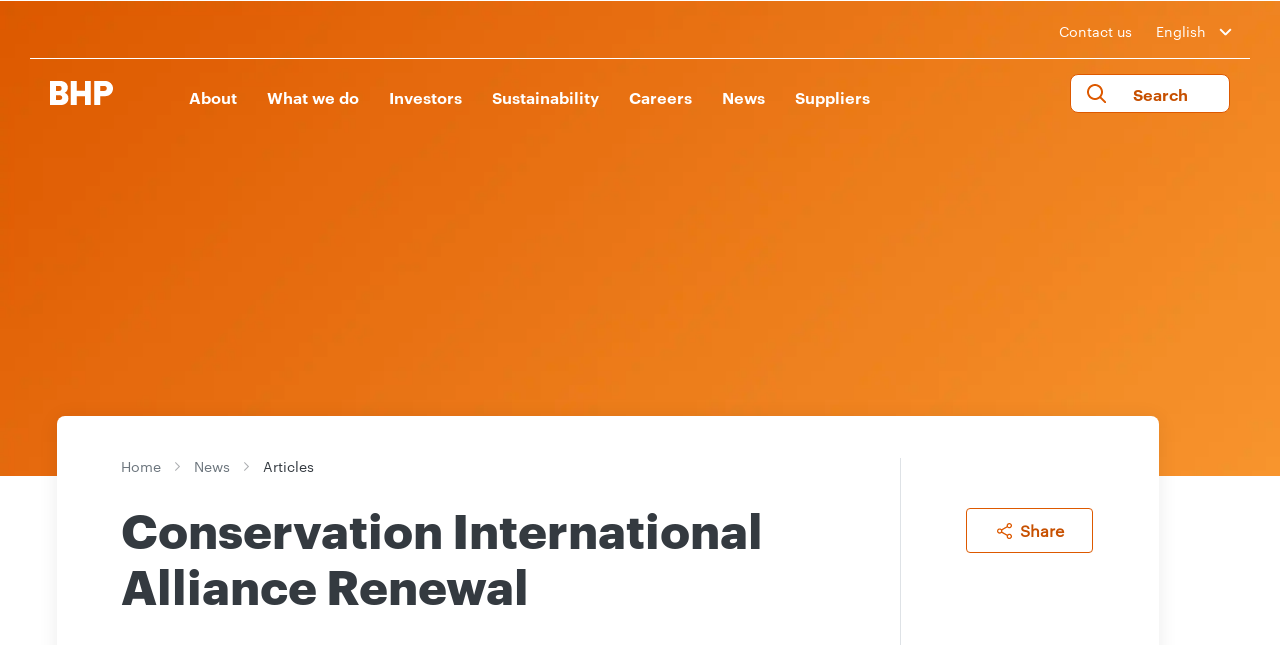

--- FILE ---
content_type: text/html; charset=utf-8
request_url: https://www.bhp.com/news/articles/2019/08/conservation-international-alliance-renewal
body_size: 23284
content:

    <!-- var siteName = Sitecore.Context.Site.SiteInfo.Name; -->


<!DOCTYPE html>
<!--[if lt IE 7]>      <html class="no-js lt-ie9 lt-ie8 lt-ie7"> <![endif]-->
<!--[if IE 7]>         <html class="no-js lt-ie9 lt-ie8"> <![endif]-->
<!--[if IE 8]>         <html class="no-js lt-ie9"> <![endif]-->
<!--[if gt IE 8]><!-->
<html class="no-js" lang="en">
<!--<![endif]-->
<head>
    <link rel="preload" as="script" href="https://www.bhp.com/resources/bfac04aedcaa6cb95a2f362ceff5bc04e1f00121e11b8"/><link rel="preload" href="/-/media/themes/bhp1ip/bhp1ip-en/bhp1ip-en/fonts/graphik/graphik-regular-web-ttf.ttf" as="font" crossorigin="anonymous" />
    <link rel="preload" href="/-/media/themes/bhp1ip/bhp1ip-en/bhp1ip-en/fonts/graphik/graphik-bold-web-ttf.ttf" as="font" crossorigin="anonymous" />
    <link rel="preload" href="/-/media/themes/bhp1ip/bhp1ip-en/bhp1ip-en/fonts/graphik/graphik-semibold-web-ttf.tff" as="font" crossorigin="anonymous" />
    <link href="/-/media/base-themes/main-theme/styles/font.css" rel="stylesheet" />
<link href="/es/-/media/feature/experience-accelerator/bootstrap-4/bootstrap-4/styles/optimized-min.css?t=20210830T130621Z" rel="stylesheet"><link href="/es/-/media/base-themes/core-libraries/styles/optimized-min.css?t=20210830T130624Z" rel="stylesheet"><link href="/es/-/media/base-themes/main-theme/styles/optimized-min.css?t=20210921T081102Z" rel="stylesheet"><link href="/es/-/media/themes/bhp1ip/bhp1ip-en/bhp1ip-en/styles/optimized-min.css?t=20250901T004445Z" rel="stylesheet">

    
    



    <title>Conservation International Alliance Renewal | BHP</title>


<link rel="canonical" href="https://www.bhp.com/news/articles/2019/08/conservation-international-alliance-renewal">







<meta property="og:description"  content="Conservation International Alliance Renewal"><meta property="og:site_name"  content="BHP"><meta property="og:title"  content="Conservation International Alliance Renewal"><meta property="og:url"  content="https://www.bhp.com/news/articles/2019/08/conservation-international-alliance-renewal">




<meta property='og:image' content="https://www.bhp.com/-/media/images/2019/190807_ci_1500x844.jpg"/>

 <meta property="og:image:width" content="1200" /> 
<meta property="og:image:height" content="630" /> 

<meta property="og:image:alt" content="Conservation International" />

<meta property='og:description' content="Conservation International Alliance Renewal"/>
<meta name="description" content="Conservation International Alliance Renewal">
 <meta name="keywords" content="">
 <meta name="robots" content="index,follow">
 




 



<meta property="twitter:description"  content="Seven years ago, BHP and Conservation International embarked upon a global partnership to deliver significant and lasting benefits to the environment. "><meta property="twitter:title"  content="Conservation International Alliance Renewal"><meta property="twitter:card"  content="summary_large_image">

    <meta name="viewport" content="width=device-width, initial-scale=1" />

 <script type="text/javascript" src="https://www.bhp.com/resources/bfac04aedcaa6cb95a2f362ceff5bc04e1f00121e11b8"  ></script><script>

  var newRelicLoaded = false;
  var facebookPixelLoaded = {};
  var facebookPixelList = ["865622705913206"];
  
  (function (){
    let newRelicFileName = '/-/media/NewRelic/'+encodeURIComponent(window.location.hostname.split(".")[0])+'_Browser_Monitoring.js';
    function loadNewRelicScript(url) {
      if(newRelicLoaded) return;
        
      newRelicLoaded = true;
      return;
      var script = document.createElement('script');
      script.src = url;
      document.head.appendChild(script); // or document.body.appendChild(script);
    }

    function loadFacebookPixelScripts(fbid) {
      if(facebookPixelLoaded[fbid]) return;
        
      facebookPixelLoaded[fbid] = true;
        
      !function(f,b,e,v,n,t,s)
      {if(f.fbq)return;n=f.fbq=function(){n.callMethod?
      n.callMethod.apply(n,arguments):n.queue.push(arguments)};
      if(!f._fbq)f._fbq=n;n.push=n;n.loaded=!0;n.version='2.0';
      n.queue=[];t=b.createElement(e);t.async=!0;
      t.src=v;s=b.getElementsByTagName(e)[0];
      s.parentNode.insertBefore(t,s)}(window, document,'script',
      'https://connect.facebook.net/en_US/fbevents.js');
      fbq('init', fbid);
      fbq('track', 'PageView');
    }
    function loadLevel2Cookies(){
       loadNewRelicScript(newRelicFileName);
       facebookPixelList.forEach((id)=>{loadFacebookPixelScripts(id)});
    }
    window.addEventListener('TRUSTARCCHANGE', function(e){
       if(e.detail.label =="2") {
          loadLevel2Cookies();
       }
    });

    function getCookieValue(cookieName) {
      const name = cookieName + "=";
      const decodedCookie = decodeURIComponent(document.cookie);
      const ca = decodedCookie.split(';');

      for (let i = 0; i < ca.length; i++) {
        let c = ca[i];
        while (c.charAt(0) === ' ') {
          c = c.substring(1);
        }
        if (c.indexOf(name) === 0) {
           return c.substring(name.length, c.length);
        }
    }
    return ""; // Return empty string if cookie not found
  }

  const rawPerf = getCookieValue("cmapi_cookie_privacy");
  var rawPerfValues = rawPerf.split(" ");
  if(rawPerfValues.length > 1){
    var perfList = rawPerfValues[1];
    if(perfList.includes("2"))
    {
      loadLevel2Cookies();
    }
  }
  })();
</script>
	
<link rel="apple-touch-icon" sizes="57x57" href="/-/media/favicons/apple-icon-57x57.png">
<link rel="apple-touch-icon" sizes="60x60" href="/-/media/favicons/apple-icon-60x60.png">
<link rel="apple-touch-icon" sizes="72x72" href="/-/media/favicons/apple-icon-72x72.png">
<link rel="apple-touch-icon" sizes="76x76" href="/-/media/favicons/apple-icon-76x76.png">
<link rel="apple-touch-icon" sizes="114x114" href="/-/media/favicons/apple-icon-114x114.png">
<link rel="apple-touch-icon" sizes="120x120" href="/-/media/favicons/apple-icon-120x120.png">
<link rel="apple-touch-icon" sizes="144x144" href="/-/media/favicons/apple-icon-144x144.png">
<link rel="apple-touch-icon" sizes="152x152" href="/-/media/favicons/apple-icon-152x152.png">
<link rel="apple-touch-icon" sizes="180x180" href="/-/media/favicons/apple-icon-180x180.png">
<link rel="icon" type="image/png" sizes="36x36" href="/-/media/favicons/android-icon-36X36.png">
<link rel="icon" type="image/png" sizes="48x48" href="/-/media/favicons/android-icon-48x48.png">
<link rel="icon" type="image/png" sizes="72x72" href="/-/media/favicons/android-icon-72x72.png">
<link rel="icon" type="image/png" sizes="96x96" href="/-/media/favicons/android-icon-96x96.png">
<link rel="icon" type="image/png" sizes="144x144" href="/-/media/favicons/android-icon-144x144.png">
<link rel="icon" type="image/png" sizes="192x192" href="/-/media/favicons/android-icon-192x192.png">
<link rel="icon" type="image/png" sizes="32x32" href="/-/media/favicons/favicon-32x32.png">
<link rel="icon" type="image/png" sizes="96x96" href="/-/media/favicons/favicon-96x96.png">
<link rel="icon" type="image/png" sizes="16x16" href="/-/media/favicons/favicon-16x16.png">
<link rel="icon" type="image/png" sizes="70x70" href="/-/media/favicons/ms-icon-70x70.png">
<link rel="icon" type="image/png" sizes="144x144" href="/-/media/favicons/ms-icon-144x144.png">
<link rel="icon" type="image/png" sizes="150x150" href="/-/media/favicons/ms-icon-150x150.png">
<link rel="icon" type="image/png" sizes="310x310" href="/-/media/favicons/ms-icon-310x310.png">
<link href="/-/media/project/bhp1ip/staticsite/blank-site.css" rel="stylesheet" />

<script async="async" src="https://consent.trustarc.com/notice?domain=bhp.com&c=teconsent&country=gb&js=nj&noticeType=bb&text=true&gtm=1" crossorigin></script>
<script>
var __dispatched__ = {};
var __i__ = self.postMessage && setInterval(function(){
    if(self.PrivacyManagerAPI && __i__){
    var apiObject = {
        PrivacyManagerAPI:
        {
            action:"getConsentDecision",
            timestamp: new Date().getTime(),
            self: self.location.host
        }
    };
    self.top.postMessage(JSON.stringify(apiObject),"*");
    __i__ = clearInterval(__i__);
}},50);
self.addEventListener("message", function(e, d){
try{
    if(e.data && (d= JSON.parse(e.data)) &&
    (d = d.PrivacyManagerAPI) && d.capabilities &&
    d.action=="getConsentDecision") {
        var newDecision =
        self.PrivacyManagerAPI.callApi("getGDPRConsentDecision",
        self.location.host).consentDecision;
        newDecision && newDecision.forEach(function(label){
            if(!__dispatched__[label]){
                self.dataLayer && self.dataLayer.push({"event":"GDPR Pref Allows"+label});
                __dispatched__[label] = 1;

                let event = new CustomEvent('TRUSTARCCHANGE', { 
                  detail: {
                  title: 'TRUSTARCCHANGE',
                  label: label
                  }
                });
                window.dispatchEvent(event);
            }
        });
    }
}catch(xx) { /** not a cm api message **/ }
});
</script>
    <!-- Google Tag Manager -->
<script>(function(w,d,s,l,i){w[l]=w[l]||[];w[l].push({'gtm.start':
new Date().getTime(),event:'gtm.js'});var f=d.getElementsByTagName(s)[0],
j=d.createElement(s),dl=l!='dataLayer'?'&l='+l:'';j.async=true;j.src=
'https://www.googletagmanager.com/gtm.js?id='+i+dl;f.parentNode.insertBefore(j,f);
})(window,document,'script','dataLayer','GTM-WFWCKQV');</script>
<!-- End Google Tag Manager -->

<script>(window.BOOMR_mq=window.BOOMR_mq||[]).push(["addVar",{"rua.upush":"false","rua.cpush":"true","rua.upre":"false","rua.cpre":"true","rua.uprl":"false","rua.cprl":"false","rua.cprf":"false","rua.trans":"SJ-263e4acf-6778-497f-be20-bc28d17de679","rua.cook":"false","rua.ims":"false","rua.ufprl":"false","rua.cfprl":"true","rua.isuxp":"false","rua.texp":"norulematch","rua.ceh":"false","rua.ueh":"false","rua.ieh.st":"0"}]);</script>
                              <script>!function(e){var n="https://s.go-mpulse.net/boomerang/";if("False"=="True")e.BOOMR_config=e.BOOMR_config||{},e.BOOMR_config.PageParams=e.BOOMR_config.PageParams||{},e.BOOMR_config.PageParams.pci=!0,n="https://s2.go-mpulse.net/boomerang/";if(window.BOOMR_API_key="8F7H2-3W3S5-7JD98-PV4YM-8U6EL",function(){function e(){if(!o){var e=document.createElement("script");e.id="boomr-scr-as",e.src=window.BOOMR.url,e.async=!0,i.parentNode.appendChild(e),o=!0}}function t(e){o=!0;var n,t,a,r,d=document,O=window;if(window.BOOMR.snippetMethod=e?"if":"i",t=function(e,n){var t=d.createElement("script");t.id=n||"boomr-if-as",t.src=window.BOOMR.url,BOOMR_lstart=(new Date).getTime(),e=e||d.body,e.appendChild(t)},!window.addEventListener&&window.attachEvent&&navigator.userAgent.match(/MSIE [67]\./))return window.BOOMR.snippetMethod="s",void t(i.parentNode,"boomr-async");a=document.createElement("IFRAME"),a.src="about:blank",a.title="",a.role="presentation",a.loading="eager",r=(a.frameElement||a).style,r.width=0,r.height=0,r.border=0,r.display="none",i.parentNode.appendChild(a);try{O=a.contentWindow,d=O.document.open()}catch(_){n=document.domain,a.src="javascript:var d=document.open();d.domain='"+n+"';void(0);",O=a.contentWindow,d=O.document.open()}if(n)d._boomrl=function(){this.domain=n,t()},d.write("<bo"+"dy onload='document._boomrl();'>");else if(O._boomrl=function(){t()},O.addEventListener)O.addEventListener("load",O._boomrl,!1);else if(O.attachEvent)O.attachEvent("onload",O._boomrl);d.close()}function a(e){window.BOOMR_onload=e&&e.timeStamp||(new Date).getTime()}if(!window.BOOMR||!window.BOOMR.version&&!window.BOOMR.snippetExecuted){window.BOOMR=window.BOOMR||{},window.BOOMR.snippetStart=(new Date).getTime(),window.BOOMR.snippetExecuted=!0,window.BOOMR.snippetVersion=12,window.BOOMR.url=n+"8F7H2-3W3S5-7JD98-PV4YM-8U6EL";var i=document.currentScript||document.getElementsByTagName("script")[0],o=!1,r=document.createElement("link");if(r.relList&&"function"==typeof r.relList.supports&&r.relList.supports("preload")&&"as"in r)window.BOOMR.snippetMethod="p",r.href=window.BOOMR.url,r.rel="preload",r.as="script",r.addEventListener("load",e),r.addEventListener("error",function(){t(!0)}),setTimeout(function(){if(!o)t(!0)},3e3),BOOMR_lstart=(new Date).getTime(),i.parentNode.appendChild(r);else t(!1);if(window.addEventListener)window.addEventListener("load",a,!1);else if(window.attachEvent)window.attachEvent("onload",a)}}(),"".length>0)if(e&&"performance"in e&&e.performance&&"function"==typeof e.performance.setResourceTimingBufferSize)e.performance.setResourceTimingBufferSize();!function(){if(BOOMR=e.BOOMR||{},BOOMR.plugins=BOOMR.plugins||{},!BOOMR.plugins.AK){var n="true"=="true"?1:0,t="",a="aoijqkyxhzfza2lmvjhq-f-ed4b3d202-clientnsv4-s.akamaihd.net",i="false"=="true"?2:1,o={"ak.v":"39","ak.cp":"1186296","ak.ai":parseInt("710688",10),"ak.ol":"0","ak.cr":8,"ak.ipv":4,"ak.proto":"h2","ak.rid":"4b44d9da","ak.r":47358,"ak.a2":n,"ak.m":"dsca","ak.n":"essl","ak.bpcip":"3.144.152.0","ak.cport":56710,"ak.gh":"23.208.24.235","ak.quicv":"","ak.tlsv":"tls1.3","ak.0rtt":"","ak.0rtt.ed":"","ak.csrc":"-","ak.acc":"","ak.t":"1768729167","ak.ak":"hOBiQwZUYzCg5VSAfCLimQ==iP6m46WOgPfw7fnaQ08GSWiGiK0fDRRvNg85Shu6uXzLg7gXF5PwMUTXOL4v80wIL378qS9s6BQ3I7S2NgPAdcrBksH8/QzCahZpWLjhzrAf8mfxMs9FaWln0LiWDTKv0+GVfFNjhryYa2+Dhu5ki47VBR8sj4t7oCU675LpNWaF2NiNp2YC+dCPUBkO6OxSyHaM+3TkTkwsB82Tnydhpq9QUTF9pJ1bVjADSE8dJUNMKFqO6KNUWbthia56tZTqCdNxR2ZgGv+b0k+VpkLp7DQlWDn0vr/ckTGn8P7eRVJa13DXaTotOTjLBPmRg06sSyIjPzByJRtVwhadopaUI9Xww5k7D+4gbIdoqI46kmFKiQ4DCKwWp8lbCBIPBxBhjNUyy50bmPI56fFL7dWF8KfmYLN8dGH15epkmVt/SS4=","ak.pv":"121","ak.dpoabenc":"","ak.tf":i};if(""!==t)o["ak.ruds"]=t;var r={i:!1,av:function(n){var t="http.initiator";if(n&&(!n[t]||"spa_hard"===n[t]))o["ak.feo"]=void 0!==e.aFeoApplied?1:0,BOOMR.addVar(o)},rv:function(){var e=["ak.bpcip","ak.cport","ak.cr","ak.csrc","ak.gh","ak.ipv","ak.m","ak.n","ak.ol","ak.proto","ak.quicv","ak.tlsv","ak.0rtt","ak.0rtt.ed","ak.r","ak.acc","ak.t","ak.tf"];BOOMR.removeVar(e)}};BOOMR.plugins.AK={akVars:o,akDNSPreFetchDomain:a,init:function(){if(!r.i){var e=BOOMR.subscribe;e("before_beacon",r.av,null,null),e("onbeacon",r.rv,null,null),r.i=!0}return this},is_complete:function(){return!0}}}}()}(window);</script></head>
<body class="default-device bodyclass">
  <!-- Google Tag Manager (noscript) -->
<noscript><iframe src="https://www.googletagmanager.com/ns.html?id=GTM-WFWCKQV"
height="0" width="0" style="display:none;visibility:hidden"></iframe></noscript>
<!-- End Google Tag Manager (noscript) -->
    
    
<!-- #wrapper -->
<div id="wrapper">
    <!-- #header -->
    <header>
        <div id="header" class="container">
            <div class="row">

    <div class="component header col-12">
        <div class="component-content">
<div class="main-header">
   <div class="country-selector">
      <div class="container">
         <div class="row">
            <div class="col-lg-12 col-12">
               <div class="header-contact">
                  <ul>
                     <li><a href="/contact-us">Contact us</a></li>
                     <li>
                        <div class="custom-select-wrapper">
                    <div class="custom-select">
                        <div class="custom-select__trigger langdrop">
                            <span>English</span>
                            <div class="arrow"></div>
                        </div>
                        <div class="custom-options">
                        <span class="custom-option" data-value="ES | Español"><a href="/es">ES | Español</a></span>
                        <span class="custom-option" data-value="中文 | Chinese"><a href="https://www.bhp-china.cn/">中文 | Chinese</a></span>
                        
                        </div>
                    </div>
                </div>
                     </li>
                  </ul>
               </div>
            </div>
         </div>
         <div class="border-header"></div>
      </div>
   </div>
   <div class="navigation">
      <nav class="navbar navbar-expand-lg navbar-dark bg-dark">
         <div class="container nav-container">
            <div class="logo">
 <a href="/">
               <img src="/-/media/project/bhp1ip/bhp1ip-en/bhp-orange.png?iar=0&amp;hash=9467A83EBA5D4819D582B7F0A7E0239B" alt="BHP Home - Logo" />
               </a>
<a class="logo-white-url" href="/" style="display:none;">
            <img src="/-/media/project/bhp1ip/bhp1ip-en/bhpwhite.svg" alt="BHP Home - Logo" />
          </a>

            </div>            
            <ul class="mobile-navbar">
               <li>
                 <button class="btn mobile-only" aria-label="search" aria-expanded="false" aria-controls="site-search">
                        <i class="fa-search"></i>
                    </button>
               </li>
               <li>
                  <button class="navbar-toggler" type="button" data-toggle="collapse" data-target="#navbarsExample05" aria-controls="navbarsExample05" aria-expanded="false" aria-label="Toggle navigation">
                  <span class="navbar-toggler-icon"></span>
                  </button>
               </li>
            </ul>
            <div class="custom-select-wrapper-mobile">
        <div class="custom-select">
            <div class="custom-select__trigger langdrop">
                <span>English</span>
                <div class="arrow"></div>
            </div>
            <div class="custom-options">
			<span class="custom-option" data-value="ES | Español"><a href="/es">ES | Español</a></span><span class="custom-option" data-value="中文 | Chinese"><a href="https://www.bhp-china.cn/">中文 | Chinese</a></span>
            </div>
        </div>
    </div>
            <div class="collapse navbar-collapse" id="navbarsExample05">
               <ul class="navbar-nav my-2 my-lg-0">
                  
                  <li class="nav-item"><button class="nav-link parent-link level1-desktop" aria-controls="About-sub-menu" aria-expanded="false">About</button>
                     <a class="nav-link level1 level1-mobile" href="/about">About</a>
                     <button class="level1 level1-mobile mobile-arrow-right" aria-controls="About-sub-menu" aria-expanded="false"></button>
                     <div class="sub-megamenu clearfix" id="About-sub-menu">
                        <div class="container">
                           <div class="row">
                              <div class="col-lg-3 col-sm-12 link-list">
                                 <p class="sub-text">Our purpose is to bring people and resources together to build a better world. We do this through our strategy to deliver long-term value and returns through the cycle.</p>
                              </div>
                              <div class="col-lg-3 col-sm-12 link-list">
                                 <ul>
                                    <li class="title Level2 level2-desktop"><a href="/about">About</a></li>
                                    <li class="nav-home"><a class="level2-mobile" href="javascript:void(0);">Home</a></li>
                                    <li class="title Level2 level2-mobile level2link">About</li>
                                     <li class="Level2">
                                    
                                       <a class="level2-desktop" href="/about/why-our-work-matters">Why our work matters</a>
                                       <a class="level2-mobile level2link" href="/about/why-our-work-matters">Why our work matters</a>
                                    
                                       <button class="mobile-level2 level2link arrow-right" aria-controls="Why our work matters-sub-menu" aria-expanded="false" aria-label="more Why our work matters"></button>
                                    
                                       <ul class="future-show sub-dropdown" id="Why our work matters-sub-menu">
	                                 <li class="nav-home"> <a class="level2-mobile" href="javascript:void(0);">Home</a></li>
                                          <li class="nav-home"><a class="level2-mobile" href="javascript:void(0);">About</a></li>
                                          <li class="title">Why our work matters</li>
                                           
                                          
                                            
                                          
                                            
                                          
                                            
                                          
                                            
                                          
                                            
                                          
                                            
                                          
                                            
                                          
                                            
                                          
                                            
                                          
                                            
                                          
                                            
                                          
                                            
                                          
                                            
                                          
                                            
                                          
                                            
                                          
                                            
                                          
                                            
                                          
                                            
                                          
                                            
                                          
                                            
                                          
                                            
                                          
                                            
                                          
                                            
                                          
                                            
                                          
                                            
                                          
                                            
                                          
                                            
                                          
                                            
                                          
                                            
                                          
                                            
                                          
                                            
                                          
                                            
                                          
                                            
                                          
                                            
                                          
                                            
                                          
                                            
                                          
                                            
                                          
                                            
                                          
                                            
                                          
                                            
                                          
                                            
                                          
                                            
                                          
                                            
                                          
                                            
                                          
                                            
                                          
                                            
                                          
                                            
                                          
                                            
                                          
                                            
                                          
                                            
                                          
                                            
                                          
                                            
                                          
                                            
                                          
                                            
                                          
                                            
                                          
                                            
                                          
                                            
                                          
                                            
                                          
                                            
                                          
                                            
                                          
                                            
                                          
                                            
                                          
                                            
                                          
                                            
                                          
                                            
                                          
                                            
                                          
                                            
                                          
                                            
                                          
                                            
                                          
                                            
                                          
                                            
                                          
                                            
                                          
                                            
                                          
                                            
                                          
                                            
                                          
                                            
                                          
                                            
                                          
                                            
                                          
                                            
                                          
                                            
                                          
                                            
                                          
                                            
                                          
                                            
                                          
                                            
                                          
                                            
                                          
                                            
                                          
                                            
                                          
                                            
                                          
                                            
                                          
                                            
                                          
                                            
                                          
                                            
                                          
                                            
                                          
                                            
                                          
                                            
                                          
                                            
                                          
                                            
                                          
                                            
                                          
                                            
                                          
                                            
                                          
                                            
                                          
                                            
                                          
                                            
                                          
                                            
                                          
                                            
                                          
                                            
                                          
                                            
                                          
                                            
                                          
                                            
                                          
                                            
                                          
                                            
                                          
                                            
                                          
                                            
                                          
                                            
                                          
                                            
                                          
                                            
                                          
                                           
                                       </ul>
                                    </li>
                                     
                                     <li class="Level2">
                                    
                                       <a class="level2-desktop" href="/about/our-future">Our future</a>
                                       <a class="level2-mobile level2link" href="/about/our-future">Our future</a>
                                    
                                       <button class="mobile-level2 level2link arrow-right" aria-controls="Our future-sub-menu" aria-expanded="false" aria-label="more Our future"></button>
                                    
                                       <ul class="future-show sub-dropdown" id="Our future-sub-menu">
	                                 <li class="nav-home"> <a class="level2-mobile" href="javascript:void(0);">Home</a></li>
                                          <li class="nav-home"><a class="level2-mobile" href="javascript:void(0);">About</a></li>
                                          <li class="title">Our future</li>
                                           
                                          <li class="Level3"><a href="/about/our-future/global-outlook">Global outlook</a></li>
                                          
                                            
                                          
                                            
                                          
                                            
                                          
                                            
                                          
                                            
                                          
                                            
                                          
                                            
                                          
                                            
                                          
                                            
                                          
                                            
                                          
                                            
                                          
                                            
                                          
                                            
                                          
                                            
                                          
                                            
                                          
                                            
                                          
                                            
                                          
                                            
                                          
                                            
                                          
                                            
                                          
                                            
                                          
                                            
                                          
                                            
                                          
                                            
                                          
                                            
                                          
                                            
                                          
                                            
                                          
                                            
                                          
                                            
                                          
                                            
                                          
                                            
                                          
                                            
                                          
                                            
                                          
                                            
                                          
                                            
                                          
                                            
                                          
                                            
                                          
                                            
                                          
                                            
                                          
                                            
                                          
                                            
                                          
                                            
                                          
                                            
                                          
                                            
                                          
                                            
                                          
                                            
                                          
                                            
                                          
                                            
                                          
                                            
                                          
                                            
                                          
                                            
                                          
                                            
                                          
                                            
                                          
                                            
                                          
                                            
                                          
                                            
                                          
                                            
                                          
                                            
                                          
                                            
                                          
                                            
                                          
                                            
                                          
                                            
                                          
                                            
                                          
                                            
                                          
                                            
                                          
                                            
                                          
                                            
                                          
                                            
                                          
                                            
                                          
                                            
                                          
                                            
                                          
                                            
                                          
                                            
                                          
                                            
                                          
                                            
                                          
                                            
                                          
                                            
                                          
                                            
                                          
                                            
                                          
                                            
                                          
                                            
                                          
                                            
                                          
                                            
                                          
                                            
                                          
                                            
                                          
                                            
                                          
                                            
                                          
                                            
                                          
                                            
                                          
                                            
                                          
                                            
                                          
                                            
                                          
                                            
                                          
                                            
                                          
                                            
                                          
                                            
                                          
                                            
                                          
                                            
                                          
                                            
                                          
                                            
                                          
                                            
                                          
                                            
                                          
                                            
                                          
                                            
                                          
                                            
                                          
                                            
                                          
                                            
                                          
                                            
                                          
                                            
                                          
                                            
                                          
                                            
                                          
                                            
                                          
                                            
                                          
                                            
                                          
                                            
                                          
                                            
                                          
                                           
                                       </ul>
                                    </li>
                                     
                                     <li class="Level2">
                                    
                                       <a class="level2-desktop" href="/about/our-history">Our history</a>
                                       <a class="level2-mobile level2link" href="/about/our-history">Our history</a>
                                    
                                       <button class="mobile-level2 level2link arrow-right" aria-controls="Our history-sub-menu" aria-expanded="false" aria-label="more Our history"></button>
                                    
                                       <ul class="future-show sub-dropdown" id="Our history-sub-menu">
	                                 <li class="nav-home"> <a class="level2-mobile" href="javascript:void(0);">Home</a></li>
                                          <li class="nav-home"><a class="level2-mobile" href="javascript:void(0);">About</a></li>
                                          <li class="title">Our history</li>
                                           
                                          
                                            
                                          
                                            
                                          
                                            
                                          
                                            
                                          
                                            
                                          
                                            
                                          
                                            
                                          
                                            
                                          
                                            
                                          
                                            
                                          
                                            
                                          
                                            
                                          
                                            
                                          
                                            
                                          
                                            
                                          
                                            
                                          
                                            
                                          
                                            
                                          
                                            
                                          
                                            
                                          
                                            
                                          
                                            
                                          
                                            
                                          
                                            
                                          
                                            
                                          
                                            
                                          
                                            
                                          
                                            
                                          
                                            
                                          
                                            
                                          
                                            
                                          
                                            
                                          
                                            
                                          
                                            
                                          
                                            
                                          
                                            
                                          
                                            
                                          
                                            
                                          
                                            
                                          
                                            
                                          
                                            
                                          
                                            
                                          
                                            
                                          
                                            
                                          
                                            
                                          
                                            
                                          
                                            
                                          
                                            
                                          
                                            
                                          
                                            
                                          
                                            
                                          
                                            
                                          
                                            
                                          
                                            
                                          
                                            
                                          
                                            
                                          
                                            
                                          
                                            
                                          
                                            
                                          
                                            
                                          
                                            
                                          
                                            
                                          
                                            
                                          
                                            
                                          
                                            
                                          
                                            
                                          
                                            
                                          
                                            
                                          
                                            
                                          
                                            
                                          
                                            
                                          
                                            
                                          
                                            
                                          
                                            
                                          
                                            
                                          
                                            
                                          
                                            
                                          
                                            
                                          
                                            
                                          
                                            
                                          
                                            
                                          
                                            
                                          
                                            
                                          
                                            
                                          
                                            
                                          
                                            
                                          
                                            
                                          
                                            
                                          
                                            
                                          
                                            
                                          
                                            
                                          
                                            
                                          
                                            
                                          
                                            
                                          
                                            
                                          
                                            
                                          
                                            
                                          
                                            
                                          
                                            
                                          
                                            
                                          
                                            
                                          
                                            
                                          
                                            
                                          
                                            
                                          
                                            
                                          
                                            
                                          
                                            
                                          
                                            
                                          
                                            
                                          
                                            
                                          
                                            
                                          
                                            
                                          
                                            
                                          
                                            
                                          
                                            
                                          
                                            
                                          
                                           
                                       </ul>
                                    </li>
                                     
                                     <li class="Level2">
                                    
                                       <a class="level2-desktop" href="/about/strategy">Strategy</a>
                                       <a class="level2-mobile level2link" href="/about/strategy">Strategy</a>
                                    
                                       <button class="mobile-level2 level2link arrow-right" aria-controls="Strategy-sub-menu" aria-expanded="false" aria-label="more Strategy"></button>
                                    
                                       <ul class="future-show sub-dropdown" id="Strategy-sub-menu">
	                                 <li class="nav-home"> <a class="level2-mobile" href="javascript:void(0);">Home</a></li>
                                          <li class="nav-home"><a class="level2-mobile" href="javascript:void(0);">About</a></li>
                                          <li class="title">Strategy</li>
                                           
                                          
                                            
                                          
                                            
                                          
                                            
                                          
                                            
                                          
                                            
                                          
                                            
                                          
                                            
                                          
                                            
                                          
                                            
                                          
                                            
                                          
                                            
                                          
                                            
                                          
                                            
                                          
                                            
                                          
                                            
                                          
                                            
                                          
                                            
                                          
                                            
                                          
                                            
                                          
                                            
                                          
                                            
                                          
                                            
                                          
                                            
                                          
                                            
                                          
                                            
                                          
                                            
                                          
                                            
                                          
                                            
                                          
                                            
                                          
                                            
                                          
                                            
                                          
                                            
                                          
                                            
                                          
                                            
                                          
                                            
                                          
                                            
                                          
                                            
                                          
                                            
                                          
                                            
                                          
                                            
                                          
                                            
                                          
                                            
                                          
                                            
                                          
                                            
                                          
                                            
                                          
                                            
                                          
                                            
                                          
                                            
                                          
                                            
                                          
                                            
                                          
                                            
                                          
                                            
                                          
                                            
                                          
                                            
                                          
                                            
                                          
                                            
                                          
                                            
                                          
                                            
                                          
                                            
                                          
                                            
                                          
                                            
                                          
                                            
                                          
                                            
                                          
                                            
                                          
                                            
                                          
                                            
                                          
                                            
                                          
                                            
                                          
                                            
                                          
                                            
                                          
                                            
                                          
                                            
                                          
                                            
                                          
                                            
                                          
                                            
                                          
                                            
                                          
                                            
                                          
                                            
                                          
                                            
                                          
                                            
                                          
                                            
                                          
                                            
                                          
                                            
                                          
                                            
                                          
                                            
                                          
                                            
                                          
                                            
                                          
                                            
                                          
                                            
                                          
                                            
                                          
                                            
                                          
                                            
                                          
                                            
                                          
                                            
                                          
                                            
                                          
                                            
                                          
                                            
                                          
                                            
                                          
                                            
                                          
                                            
                                          
                                            
                                          
                                            
                                          
                                            
                                          
                                            
                                          
                                            
                                          
                                            
                                          
                                            
                                          
                                            
                                          
                                            
                                          
                                            
                                          
                                            
                                          
                                            
                                          
                                            
                                          
                                            
                                          
                                            
                                          
                                            
                                          
                                           
                                       </ul>
                                    </li>
                                     
                                     <li class="Level2">
                                    
                                       <a class="level2-desktop" href="/about/operating-ethically">Operating ethically</a>
                                       <a class="level2-mobile level2link" href="/about/operating-ethically">Operating ethically</a>
                                    
                                       <button class="mobile-level2 level2link arrow-right" aria-controls="Operating ethically-sub-menu" aria-expanded="false" aria-label="more Operating ethically"></button>
                                    
                                       <ul class="future-show sub-dropdown" id="Operating ethically-sub-menu">
	                                 <li class="nav-home"> <a class="level2-mobile" href="javascript:void(0);">Home</a></li>
                                          <li class="nav-home"><a class="level2-mobile" href="javascript:void(0);">About</a></li>
                                          <li class="title">Operating ethically</li>
                                           
                                          
                                            
                                          <li class="Level3"><a href="https://www.bhp.com/sustainability/ethics-business-conduct">Ethics and Business Conduct</a></li>
                                          
                                            
                                          <li class="Level3"><a href="/about/operating-ethically/competition-law-compliance">Competition law compliance</a></li>
                                          
                                            
                                          <li class="Level3"><a href="/about/operating-ethically/industry-associations">Industry associations</a></li>
                                          
                                            
                                          <li class="Level3"><a href="/about/operating-ethically/interacting-with-governments">Interacting with governments</a></li>
                                          
                                            
                                          <li class="Level3"><a href="/about/operating-ethically/planning-the-closure-of-assets">Planning the closure of assets</a></li>
                                          
                                            
                                          <li class="Level3"><a href="/about/operating-ethically/social-value">Social value</a></li>
                                          
                                            
                                          <li class="Level3"><a href="/about/operating-ethically/stewardship-of-our-products">Stewardship of our products</a></li>
                                          
                                            
                                          <li class="Level3"><a href="/about/operating-ethically/tax-transparency">Tax and transparency</a></li>
                                          
                                            
                                          
                                            
                                          
                                            
                                          
                                            
                                          
                                            
                                          
                                            
                                          
                                            
                                          
                                            
                                          
                                            
                                          
                                            
                                          
                                            
                                          
                                            
                                          
                                            
                                          
                                            
                                          
                                            
                                          
                                            
                                          
                                            
                                          
                                            
                                          
                                            
                                          
                                            
                                          
                                            
                                          
                                            
                                          
                                            
                                          
                                            
                                          
                                            
                                          
                                            
                                          
                                            
                                          
                                            
                                          
                                            
                                          
                                            
                                          
                                            
                                          
                                            
                                          
                                            
                                          
                                            
                                          
                                            
                                          
                                            
                                          
                                            
                                          
                                            
                                          
                                            
                                          
                                            
                                          
                                            
                                          
                                            
                                          
                                            
                                          
                                            
                                          
                                            
                                          
                                            
                                          
                                            
                                          
                                            
                                          
                                            
                                          
                                            
                                          
                                            
                                          
                                            
                                          
                                            
                                          
                                            
                                          
                                            
                                          
                                            
                                          
                                            
                                          
                                            
                                          
                                            
                                          
                                            
                                          
                                            
                                          
                                            
                                          
                                            
                                          
                                            
                                          
                                            
                                          
                                            
                                          
                                            
                                          
                                            
                                          
                                            
                                          
                                            
                                          <li class="Level3"><a href="/about/operating-ethically/non-operated-joint-ventures">Non-Operated Joint Ventures</a></li>
                                          
                                            
                                          <li class="Level3"><a href="/about/operating-ethically/corporate-governance">Corporate governance</a></li>
                                          
                                            
                                          
                                            
                                          
                                            
                                          
                                            
                                          
                                            
                                          
                                            
                                          
                                            
                                          
                                            
                                          
                                            
                                          
                                            
                                          
                                            
                                          
                                            
                                          
                                            
                                          
                                            
                                          
                                            
                                          
                                            
                                          
                                            
                                          
                                            
                                          
                                            
                                          
                                            
                                          
                                            
                                          
                                            
                                          
                                            
                                          
                                            
                                          
                                            
                                          
                                            
                                          
                                            
                                          
                                            
                                          
                                            
                                          
                                            
                                          
                                            
                                          
                                            
                                          
                                            
                                          
                                            
                                          
                                            
                                          
                                            
                                          
                                            
                                          
                                           
                                       </ul>
                                    </li>
                                     
                                     <li class="Level2">
                                    
                                       <a class="level2-desktop" href="/about/our-businesses">Our businesses</a>
                                       <a class="level2-mobile level2link" href="/about/our-businesses">Our businesses</a>
                                    
                                       <button class="mobile-level2 level2link arrow-right" aria-controls="Our businesses-sub-menu" aria-expanded="false" aria-label="more Our businesses"></button>
                                    
                                       <ul class="future-show sub-dropdown" id="Our businesses-sub-menu">
	                                 <li class="nav-home"> <a class="level2-mobile" href="javascript:void(0);">Home</a></li>
                                          <li class="nav-home"><a class="level2-mobile" href="javascript:void(0);">About</a></li>
                                          <li class="title">Our businesses</li>
                                           
                                          
                                            
                                          
                                            
                                          
                                            
                                          
                                            
                                          
                                            
                                          
                                            
                                          
                                            
                                          
                                            
                                          
                                            
                                          <li class="Level3"><a href="/about/our-businesses/minerals-americas">Minerals Americas</a></li>
                                          
                                            
                                          <li class="Level3"><a href="/about/our-businesses/minerals-australia">Minerals Australia</a></li>
                                          
                                            
                                          <li class="Level3"><a href="/about/our-businesses/commercial">Commercial</a></li>
                                          
                                            
                                          
                                            
                                          
                                            
                                          
                                            
                                          
                                            
                                          
                                            
                                          
                                            
                                          
                                            
                                          
                                            
                                          
                                            
                                          
                                            
                                          
                                            
                                          
                                            
                                          
                                            
                                          
                                            
                                          
                                            
                                          
                                            
                                          
                                            
                                          
                                            
                                          
                                            
                                          
                                            
                                          
                                            
                                          
                                            
                                          
                                            
                                          
                                            
                                          
                                            
                                          
                                            
                                          
                                            
                                          
                                            
                                          
                                            
                                          
                                            
                                          
                                            
                                          
                                            
                                          
                                            
                                          
                                            
                                          
                                            
                                          
                                            
                                          
                                            
                                          
                                            
                                          
                                            
                                          
                                            
                                          
                                            
                                          
                                            
                                          
                                            
                                          
                                            
                                          
                                            
                                          
                                            
                                          
                                            
                                          
                                            
                                          
                                            
                                          
                                            
                                          
                                            
                                          
                                            
                                          
                                            
                                          
                                            
                                          
                                            
                                          
                                            
                                          
                                            
                                          
                                            
                                          
                                            
                                          
                                            
                                          
                                            
                                          
                                            
                                          
                                            
                                          
                                            
                                          
                                            
                                          
                                            
                                          
                                            
                                          
                                            
                                          
                                            
                                          <li class="Level3"><a href="/about/our-businesses/ventures">BHP Ventures</a></li>
                                          
                                            
                                          <li class="Level3"><a href="/about/our-businesses/xplor">BHP Xplor</a></li>
                                          
                                            
                                          <li class="Level3"><a href="/about/our-businesses/invent">BHP Invent</a></li>
                                          
                                            
                                          
                                            
                                          
                                            
                                          
                                            
                                          
                                            
                                          
                                            
                                          
                                            
                                          
                                            
                                          
                                            
                                          
                                            
                                          
                                            
                                          
                                            
                                          
                                            
                                          
                                            
                                          
                                            
                                          
                                            
                                          
                                            
                                          
                                            
                                          
                                            
                                          
                                            
                                          
                                            
                                          
                                            
                                          
                                            
                                          
                                            
                                          
                                            
                                          
                                            
                                          
                                            
                                          
                                            
                                          
                                            
                                          
                                            
                                          
                                            
                                          
                                            
                                          
                                            
                                          
                                           
                                       </ul>
                                    </li>
                                     
                                     <li class="Level2">
                                    
                                       <a class="level2-desktop" href="/about/board-and-management">Board and management</a>
                                       <a class="level2-mobile level2link" href="/about/board-and-management">Board and management</a>
                                    
                                       <button class="mobile-level2 level2link arrow-right" aria-controls="Board and management-sub-menu" aria-expanded="false" aria-label="more Board and management"></button>
                                    
                                       <ul class="future-show sub-dropdown" id="Board and management-sub-menu">
	                                 <li class="nav-home"> <a class="level2-mobile" href="javascript:void(0);">Home</a></li>
                                          <li class="nav-home"><a class="level2-mobile" href="javascript:void(0);">About</a></li>
                                          <li class="title">Board and management</li>
                                           
                                          
                                            
                                          
                                            
                                          
                                            
                                          
                                            
                                          
                                            
                                          
                                            
                                          
                                            
                                          
                                            
                                          
                                            
                                          
                                            
                                          
                                            
                                          
                                            
                                          
                                            
                                          
                                            
                                          
                                            
                                          
                                            
                                          
                                            
                                          
                                            
                                          
                                            
                                          
                                            
                                          
                                            
                                          
                                            
                                          
                                            
                                          
                                            
                                          
                                            
                                          
                                            
                                          
                                            
                                          
                                            
                                          
                                            
                                          
                                            
                                          
                                            
                                          
                                            
                                          
                                            
                                          
                                            
                                          
                                            
                                          
                                            
                                          
                                            
                                          
                                            
                                          
                                            
                                          
                                            
                                          
                                            
                                          
                                            
                                          
                                            
                                          
                                            
                                          
                                            
                                          
                                            
                                          
                                            
                                          
                                            
                                          
                                            
                                          
                                            
                                          
                                            
                                          
                                            
                                          
                                            
                                          
                                            
                                          
                                            
                                          
                                            
                                          
                                            
                                          
                                            
                                          
                                            
                                          
                                            
                                          
                                            
                                          
                                            
                                          
                                            
                                          
                                            
                                          
                                            
                                          
                                            
                                          
                                            
                                          
                                            
                                          
                                            
                                          
                                            
                                          
                                            
                                          
                                            
                                          
                                            
                                          
                                            
                                          
                                            
                                          
                                            
                                          
                                            
                                          
                                            
                                          
                                            
                                          
                                            
                                          
                                            
                                          
                                            
                                          
                                            
                                          
                                            
                                          
                                            
                                          
                                            
                                          
                                            
                                          
                                            
                                          
                                            
                                          
                                            
                                          
                                            
                                          
                                            
                                          
                                            
                                          
                                            
                                          
                                            
                                          
                                            
                                          
                                            
                                          
                                            
                                          
                                            
                                          
                                            
                                          
                                            
                                          
                                            
                                          
                                            
                                          
                                            
                                          
                                            
                                          
                                            
                                          
                                            
                                          
                                            
                                          
                                            
                                          
                                            
                                          
                                            
                                          
                                            
                                          
                                            
                                          
                                            
                                          
                                            
                                          
                                            
                                          
                                           
                                       </ul>
                                    </li>
                                     
                                      
                                      
                                      
                                      
                                      
                                      
                                      
                                      
                                      
                                      
                                      
                                      
                                      
                                      
                                      
                                      
                                      
                                      
                                      
                                      
                                      
                                      
                                      
                                      
                                      
                                      
                                      
                                      
                                      
                                      
                                      
                                     <li class="Level2">
                                    
                                       <a class="level2-desktop" href="/about/operating-ethically/corporate-governance">Corporate governance</a>
                                       <a class="level2-mobile level2link" href="/about/operating-ethically/corporate-governance">Corporate governance</a>
                                    
                                       <button class="mobile-level2 level2link arrow-right" aria-controls="Corporate governance-sub-menu" aria-expanded="false" aria-label="more Corporate governance"></button>
                                    
                                       <ul class="future-show sub-dropdown" id="Corporate governance-sub-menu">
	                                 <li class="nav-home"> <a class="level2-mobile" href="javascript:void(0);">Home</a></li>
                                          <li class="nav-home"><a class="level2-mobile" href="javascript:void(0);">About</a></li>
                                          <li class="title">Corporate governance</li>
                                           
                                          
                                            
                                          
                                            
                                          
                                            
                                          
                                            
                                          
                                            
                                          
                                            
                                          
                                            
                                          
                                            
                                          
                                            
                                          
                                            
                                          
                                            
                                          
                                            
                                          
                                            
                                          
                                            
                                          
                                            
                                          
                                            
                                          
                                            
                                          
                                            
                                          
                                            
                                          
                                            
                                          
                                            
                                          
                                            
                                          
                                            
                                          
                                            
                                          
                                            
                                          
                                            
                                          
                                            
                                          
                                            
                                          
                                            
                                          
                                            
                                          
                                            
                                          
                                            
                                          
                                            
                                          
                                            
                                          
                                            
                                          
                                            
                                          
                                            
                                          
                                            
                                          
                                            
                                          
                                            
                                          
                                            
                                          
                                            
                                          
                                            
                                          
                                            
                                          
                                            
                                          
                                            
                                          
                                            
                                          
                                            
                                          
                                            
                                          
                                            
                                          
                                            
                                          
                                            
                                          
                                            
                                          
                                            
                                          
                                            
                                          
                                            
                                          
                                            
                                          
                                            
                                          
                                            
                                          
                                            
                                          
                                            
                                          
                                            
                                          
                                            
                                          
                                            
                                          
                                            
                                          
                                            
                                          
                                            
                                          
                                            
                                          
                                            
                                          
                                            
                                          
                                            
                                          
                                            
                                          
                                            
                                          
                                            
                                          
                                            
                                          
                                            
                                          
                                            
                                          
                                            
                                          
                                            
                                          
                                            
                                          
                                            
                                          
                                            
                                          
                                            
                                          
                                            
                                          
                                            
                                          
                                            
                                          
                                            
                                          
                                            
                                          
                                            
                                          
                                            
                                          
                                            
                                          
                                            
                                          
                                            
                                          
                                            
                                          
                                            
                                          
                                            
                                          
                                            
                                          
                                            
                                          
                                            
                                          
                                            
                                          
                                            
                                          
                                            
                                          
                                            
                                          
                                            
                                          
                                            
                                          
                                            
                                          
                                            
                                          
                                            
                                          
                                            
                                          
                                            
                                          
                                            
                                          
                                            
                                          
                                            
                                          
                                            
                                          
                                            
                                          
                                            
                                          
                                           
                                       </ul>
                                    </li>
                                     
                                     <li class="Level2">
                                    
                                       <a class="level2-desktop" href="/about/operating-ethically/our-code">Our code</a>
                                       <a class="level2-mobile level2link" href="/about/operating-ethically/our-code">Our code</a>
                                    
                                       <button class="mobile-level2 level2link arrow-right" aria-controls="Our code-sub-menu" aria-expanded="false" aria-label="more Our code"></button>
                                    
                                       <ul class="future-show sub-dropdown" id="Our code-sub-menu">
	                                 <li class="nav-home"> <a class="level2-mobile" href="javascript:void(0);">Home</a></li>
                                          <li class="nav-home"><a class="level2-mobile" href="javascript:void(0);">About</a></li>
                                          <li class="title">Our code</li>
                                           
                                          
                                            
                                          
                                            
                                          
                                            
                                          
                                            
                                          
                                            
                                          
                                            
                                          
                                            
                                          
                                            
                                          
                                            
                                          
                                            
                                          
                                            
                                          
                                            
                                          
                                            
                                          
                                            
                                          
                                            
                                          
                                            
                                          
                                            
                                          
                                            
                                          
                                            
                                          
                                            
                                          
                                            
                                          
                                            
                                          
                                            
                                          
                                            
                                          
                                            
                                          
                                            
                                          
                                            
                                          
                                            
                                          
                                            
                                          
                                            
                                          
                                            
                                          
                                            
                                          
                                            
                                          
                                            
                                          
                                            
                                          
                                            
                                          
                                            
                                          
                                            
                                          
                                            
                                          
                                            
                                          
                                            
                                          
                                            
                                          
                                            
                                          
                                            
                                          
                                            
                                          
                                            
                                          
                                            
                                          
                                            
                                          
                                            
                                          
                                            
                                          
                                            
                                          
                                            
                                          
                                            
                                          
                                            
                                          
                                            
                                          
                                            
                                          
                                            
                                          
                                            
                                          
                                            
                                          
                                            
                                          
                                            
                                          
                                            
                                          
                                            
                                          
                                            
                                          
                                            
                                          
                                            
                                          
                                            
                                          
                                            
                                          
                                            
                                          
                                            
                                          
                                            
                                          
                                            
                                          <li class="Level3"><a href="/about/operating-ethically/our-code/how-to-speak-up">How to speak up</a></li>
                                          
                                            
                                          <li class="Level3"><a href="/about/operating-ethically/our-code/look-out-for-one-another">Look out for one another</a></li>
                                          
                                            
                                          <li class="Level3"><a href="/about/operating-ethically/our-code/care-for-our-people-and-planet">Care for our people and planet</a></li>
                                          
                                            
                                          <li class="Level3"><a href="/about/operating-ethically/our-code/work-with-integrity">Work with integrity</a></li>
                                          
                                            
                                          <li class="Level3"><a href="/about/operating-ethically/our-code/protect-our-company">Protect our company</a></li>
                                          
                                            
                                          <li class="Level3"><a href="/about/operating-ethically/our-code/protect-and-respect-information">Protect and respect information</a></li>
                                          
                                            
                                          
                                            
                                          
                                            
                                          
                                            
                                          
                                            
                                          
                                            
                                          
                                            
                                          
                                            
                                          
                                            
                                          
                                            
                                          
                                            
                                          
                                            
                                          
                                            
                                          
                                            
                                          
                                            
                                          
                                            
                                          
                                            
                                          
                                            
                                          
                                            
                                          
                                            
                                          
                                            
                                          
                                            
                                          
                                            
                                          
                                            
                                          
                                            
                                          
                                            
                                          
                                            
                                          
                                            
                                          
                                            
                                          
                                            
                                          
                                            
                                          
                                            
                                          
                                            
                                          
                                            
                                          
                                            
                                          
                                            
                                          
                                            
                                          
                                            
                                          
                                            
                                          
                                           
                                       </ul>
                                    </li>
                                     
                                      
                                      
                                      
                                      
                                      
                                      
                                      
                                      
                                      
                                      
                                      
                                    
                                 </ul>
                              </div>
                              <div class="col-lg-3 col-sm-12 link-list"></div>
                              
                              <div class="col-lg-3 col-sm-12 link-list">
                                 <h3 class="title">Featured</h3>
                                 
                                 <div class="img-wrapper">
                                    <img src="/-/media/project/bhp1ip/bhp-com-en/images/_teaser/2021/210712_maninfield_solar.jpg" alt="featured-img" />
                                 </div>
                                  
                                 <h5 class="featured-heading" aria-hidden="true">Why our work matters</h5>
                                 
                                 <div class="arrow-cta">
                                    <a href="/about/why-our-work-matters" aria-label="Why our work matters"></a>
                                 </div>
                              </div>
                              
                           </div>
                        </div>
                     </div>
                  </li>
                  
                  <li class="nav-item"><button class="nav-link parent-link level1-desktop" aria-controls="What we do-sub-menu" aria-expanded="false">What we do</button>
                     <a class="nav-link level1 level1-mobile" href="/what-we-do">What we do</a>
                     <button class="level1 level1-mobile mobile-arrow-right" aria-controls="What we do-sub-menu" aria-expanded="false"></button>
                     <div class="sub-megamenu clearfix" id="What we do-sub-menu">
                        <div class="container">
                           <div class="row">
                              <div class="col-lg-3 col-sm-12 link-list">
                                 <p class="sub-text">We provide the materials for essential infrastructure, enabling better standards of living and facilitating greater prosperity.</p>
                              </div>
                              <div class="col-lg-3 col-sm-12 link-list">
                                 <ul>
                                    <li class="title Level2 level2-desktop"><a href="/what-we-do">What we do</a></li>
                                    <li class="nav-home"><a class="level2-mobile" href="javascript:void(0);">Home</a></li>
                                    <li class="title Level2 level2-mobile level2link">What we do</li>
                                      
                                      
                                      
                                      
                                      
                                      
                                      
                                     <li class="Level2">
                                    
                                       <a class="level2-desktop" href="/what-we-do/products">Products</a>
                                       <a class="level2-mobile level2link" href="/what-we-do/products">Products</a>
                                    
                                       <button class="mobile-level2 level2link arrow-right" aria-controls="Products-sub-menu" aria-expanded="false" aria-label="more Products"></button>
                                    
                                       <ul class="future-show sub-dropdown" id="Products-sub-menu">
	                                 <li class="nav-home"> <a class="level2-mobile" href="javascript:void(0);">Home</a></li>
                                          <li class="nav-home"><a class="level2-mobile" href="javascript:void(0);">What we do</a></li>
                                          <li class="title">Products</li>
                                           
                                          
                                            
                                          
                                            
                                          
                                            
                                          
                                            
                                          
                                            
                                          
                                            
                                          
                                            
                                          
                                            
                                          
                                            
                                          
                                            
                                          
                                            
                                          
                                            
                                          <li class="Level3"><a href="/what-we-do/products/copper">Copper</a></li>
                                          
                                            
                                          <li class="Level3"><a href="/what-we-do/products/metallurgical-coal">Metallurgical coal</a></li>
                                          
                                            
                                          <li class="Level3"><a href="/what-we-do/products/nickel">Nickel</a></li>
                                          
                                            
                                          <li class="Level3"><a href="/what-we-do/products/potash">Potash</a></li>
                                          
                                            
                                          <li class="Level3"><a href="/what-we-do/products/iron-ore">Iron ore</a></li>
                                          
                                            
                                          
                                            
                                          
                                            
                                          
                                            
                                          
                                            
                                          
                                            
                                          
                                            
                                          
                                            
                                          
                                            
                                          
                                            
                                          
                                            
                                          
                                            
                                          
                                            
                                          
                                            
                                          
                                            
                                          
                                            
                                          
                                            
                                          
                                            
                                          
                                            
                                          
                                            
                                          
                                            
                                          
                                            
                                          
                                            
                                          
                                            
                                          
                                            
                                          
                                            
                                          
                                            
                                          
                                            
                                          
                                            
                                          
                                            
                                          
                                            
                                          
                                            
                                          
                                            
                                          
                                            
                                          
                                            
                                          
                                            
                                          
                                            
                                          
                                            
                                          
                                            
                                          
                                            
                                          
                                            
                                          
                                            
                                          
                                            
                                          
                                            
                                          
                                            
                                          
                                            
                                          
                                            
                                          
                                            
                                          
                                            
                                          
                                            
                                          
                                            
                                          
                                            
                                          
                                            
                                          
                                            
                                          
                                            
                                          
                                            
                                          
                                            
                                          
                                            
                                          
                                            
                                          
                                            
                                          
                                            
                                          
                                            
                                          
                                            
                                          
                                            
                                          
                                            
                                          
                                            
                                          
                                            
                                          
                                            
                                          
                                            
                                          
                                            
                                          
                                            
                                          
                                            
                                          
                                            
                                          
                                            
                                          
                                            
                                          
                                            
                                          
                                            
                                          
                                            
                                          
                                            
                                          
                                            
                                          
                                            
                                          
                                            
                                          
                                            
                                          
                                            
                                          
                                            
                                          
                                            
                                          
                                            
                                          
                                            
                                          
                                            
                                          
                                            
                                          
                                            
                                          
                                            
                                          
                                            
                                          
                                            
                                          
                                            
                                          
                                            
                                          
                                            
                                          
                                            
                                          
                                            
                                          
                                            
                                          
                                           
                                       </ul>
                                    </li>
                                     
                                     <li class="Level2">
                                    
                                       <a class="level2-desktop" href="/what-we-do/global-locations">Global locations</a>
                                       <a class="level2-mobile level2link" href="/what-we-do/global-locations">Global locations</a>
                                    
                                       <button class="mobile-level2 level2link arrow-right" aria-controls="Global locations-sub-menu" aria-expanded="false" aria-label="more Global locations"></button>
                                    
                                       <ul class="future-show sub-dropdown" id="Global locations-sub-menu">
	                                 <li class="nav-home"> <a class="level2-mobile" href="javascript:void(0);">Home</a></li>
                                          <li class="nav-home"><a class="level2-mobile" href="javascript:void(0);">What we do</a></li>
                                          <li class="title">Global locations</li>
                                           
                                          
                                            
                                          
                                            
                                          
                                            
                                          
                                            
                                          
                                            
                                          
                                            
                                          
                                            
                                          
                                            
                                          
                                            
                                          
                                            
                                          
                                            
                                          
                                            
                                          
                                            
                                          
                                            
                                          
                                            
                                          
                                            
                                          
                                            
                                          <li class="Level3"><a href="/what-we-do/global-locations/australia">Australia</a></li>
                                          
                                            
                                          <li class="Level3"><a href="/what-we-do/global-locations/brazil">Brazil</a></li>
                                          
                                            
                                          <li class="Level3"><a href="/what-we-do/global-locations/canada">Canada - Jansen</a></li>
                                          
                                            
                                          <li class="Level3"><a href="/what-we-do/global-locations/chile">Chile</a></li>
                                          
                                            
                                          <li class="Level3"><a href="/what-we-do/global-locations/peru-antamina">Peru - Antamina</a></li>
                                          
                                            
                                          <li class="Level3"><a href="/what-we-do/global-locations/united-states">United States</a></li>
                                          
                                            
                                          <li class="Level3"><a href="/what-we-do/global-locations/offices">Offices</a></li>
                                          
                                            
                                          
                                            
                                          
                                            
                                          
                                            
                                          
                                            
                                          
                                            
                                          
                                            
                                          
                                            
                                          
                                            
                                          
                                            
                                          
                                            
                                          
                                            
                                          
                                            
                                          
                                            
                                          
                                            
                                          
                                            
                                          
                                            
                                          
                                            
                                          
                                            
                                          
                                            
                                          
                                            
                                          
                                            
                                          
                                            
                                          
                                            
                                          
                                            
                                          
                                            
                                          
                                            
                                          
                                            
                                          
                                            
                                          
                                            
                                          
                                            
                                          
                                            
                                          
                                            
                                          
                                            
                                          
                                            
                                          
                                            
                                          
                                            
                                          
                                            
                                          
                                            
                                          
                                            
                                          
                                            
                                          
                                            
                                          
                                            
                                          
                                            
                                          
                                            
                                          
                                            
                                          
                                            
                                          
                                            
                                          
                                            
                                          
                                            
                                          
                                            
                                          
                                            
                                          
                                            
                                          
                                            
                                          
                                            
                                          
                                            
                                          
                                            
                                          
                                            
                                          
                                            
                                          
                                            
                                          
                                            
                                          
                                            
                                          
                                            
                                          
                                            
                                          
                                            
                                          
                                            
                                          
                                            
                                          
                                            
                                          
                                            
                                          
                                            
                                          
                                            
                                          
                                            
                                          
                                            
                                          
                                            
                                          
                                            
                                          
                                            
                                          
                                            
                                          
                                            
                                          
                                            
                                          
                                            
                                          
                                            
                                          
                                            
                                          
                                            
                                          
                                            
                                          
                                            
                                          
                                            
                                          
                                            
                                          
                                            
                                          
                                            
                                          
                                            
                                          
                                            
                                          
                                            
                                          
                                            
                                          
                                           
                                       </ul>
                                    </li>
                                     
                                      
                                      
                                      
                                      
                                      
                                      
                                      
                                      
                                      
                                      
                                      
                                      
                                      
                                      
                                      
                                      
                                      
                                      
                                      
                                      
                                      
                                      
                                      
                                      
                                      
                                      
                                      
                                      
                                      
                                      
                                      
                                      
                                      
                                      
                                      
                                      
                                      
                                      
                                      
                                      
                                      
                                      
                                    
                                 </ul>
                              </div>
                              <div class="col-lg-3 col-sm-12 link-list"></div>
                              
                              <div class="col-lg-3 col-sm-12 link-list">
                                 <h3 class="title">Featured</h3>
                                 
                                 <div class="img-wrapper">
                                    <img src="/-/media/project/bhp1ip/bhp-com-en/images/_teaser/2021/210610_southflanktraincarriages_teaser.jpg" alt="featured-img" />
                                 </div>
                                  
                                 <h5 class="featured-heading" aria-hidden="true">Products</h5>
                                 
                                 <div class="arrow-cta">
                                    <a href="/what-we-do/products" aria-label="Products"></a>
                                 </div>
                              </div>
                              
                           </div>
                        </div>
                     </div>
                  </li>
                  
                  <li class="nav-item"><button class="nav-link parent-link level1-desktop" aria-controls="Investors-sub-menu" aria-expanded="false">Investors</button>
                     <a class="nav-link level1 level1-mobile" href="/investors">Investors</a>
                     <button class="level1 level1-mobile mobile-arrow-right" aria-controls="Investors-sub-menu" aria-expanded="false"></button>
                     <div class="sub-megamenu clearfix" id="Investors-sub-menu">
                        <div class="container">
                           <div class="row">
                              <div class="col-lg-3 col-sm-12 link-list">
                                 <p class="sub-text">We believe the future is increasingly clear and our strategy, portfolio, capabilities and approach to social value position us to play an important role in meeting the twin objectives of an accelerated energy transition, and continued economic development and improvement in living standards. </p>
                              </div>
                              <div class="col-lg-3 col-sm-12 link-list">
                                 <ul>
                                    <li class="title Level2 level2-desktop"><a href="/investors">Investors</a></li>
                                    <li class="nav-home"><a class="level2-mobile" href="javascript:void(0);">Home</a></li>
                                    <li class="title Level2 level2-mobile level2link">Investors</li>
                                      
                                      
                                      
                                      
                                      
                                      
                                      
                                      
                                      
                                     <li class="Level2">
                                    
                                       <a class="level2-desktop" href="/investors/financial-results-operational-reviews">Financial results and Operational Reviews</a>
                                       <a class="level2-mobile level2link" href="/investors/financial-results-operational-reviews">Financial results and Operational Reviews</a>
                                    
                                       <button class="mobile-level2 level2link arrow-right" aria-controls="Financial results and Operational Reviews-sub-menu" aria-expanded="false" aria-label="more Financial results and Operational Reviews"></button>
                                    
                                       <ul class="future-show sub-dropdown" id="Financial results and Operational Reviews-sub-menu">
	                                 <li class="nav-home"> <a class="level2-mobile" href="javascript:void(0);">Home</a></li>
                                          <li class="nav-home"><a class="level2-mobile" href="javascript:void(0);">Investors</a></li>
                                          <li class="title">Financial results and Operational Reviews</li>
                                           
                                          
                                            
                                          
                                            
                                          
                                            
                                          
                                            
                                          
                                            
                                          
                                            
                                          
                                            
                                          
                                            
                                          
                                            
                                          
                                            
                                          
                                            
                                          
                                            
                                          
                                            
                                          
                                            
                                          
                                            
                                          
                                            
                                          
                                            
                                          
                                            
                                          
                                            
                                          
                                            
                                          
                                            
                                          
                                            
                                          
                                            
                                          
                                            
                                          <li class="Level3"><a href="/investors/financial-results-operational-reviews/2026-financial-results-and-operational-reviews">2026 Financial Results</a></li>
                                          
                                            
                                          <li class="Level3"><a href="/investors/financial-results-operational-reviews/2025-financial-results-and-operational-reviews">2025 Financial Results</a></li>
                                          
                                            
                                          <li class="Level3"><a href="/investors/financial-results-operational-reviews/2024-financial-results-and-operational-reviews">2024 Financial Results</a></li>
                                          
                                            
                                          <li class="Level3"><a href="/investors/financial-results-operational-reviews/2023-financial-results-and-operational-reviews">2023 Financial Results</a></li>
                                          
                                            
                                          
                                            
                                          
                                            
                                          
                                            
                                          
                                            
                                          
                                            
                                          
                                            
                                          
                                            
                                          
                                            
                                          
                                            
                                          
                                            
                                          
                                            
                                          
                                            
                                          
                                            
                                          
                                            
                                          
                                            
                                          
                                            
                                          
                                            
                                          
                                            
                                          
                                            
                                          
                                            
                                          
                                            
                                          
                                            
                                          
                                            
                                          
                                            
                                          
                                            
                                          
                                            
                                          
                                            
                                          
                                            
                                          
                                            
                                          
                                            
                                          
                                            
                                          
                                            
                                          
                                            
                                          
                                            
                                          
                                            
                                          
                                            
                                          
                                            
                                          
                                            
                                          
                                            
                                          
                                            
                                          
                                            
                                          
                                            
                                          
                                            
                                          
                                            
                                          
                                            
                                          
                                            
                                          
                                            
                                          
                                            
                                          
                                            
                                          
                                            
                                          
                                            
                                          
                                            
                                          
                                            
                                          
                                            
                                          
                                            
                                          
                                            
                                          
                                            
                                          
                                            
                                          
                                            
                                          
                                            
                                          
                                            
                                          
                                            
                                          
                                            
                                          
                                            
                                          
                                            
                                          
                                            
                                          
                                            
                                          
                                            
                                          
                                            
                                          
                                            
                                          
                                            
                                          
                                            
                                          
                                            
                                          
                                            
                                          
                                            
                                          
                                            
                                          
                                            
                                          
                                            
                                          
                                            
                                          
                                            
                                          
                                            
                                          
                                            
                                          
                                            
                                          
                                            
                                          
                                            
                                          
                                            
                                          
                                            
                                          
                                            
                                          
                                           
                                       </ul>
                                    </li>
                                     
                                     <li class="Level2">
                                    
                                       <a class="level2-desktop" href="/investors/annual-reporting">Annual reporting</a>
                                       <a class="level2-mobile level2link" href="/investors/annual-reporting">Annual reporting</a>
                                    
                                       <button class="mobile-level2 level2link arrow-right" aria-controls="Annual reporting-sub-menu" aria-expanded="false" aria-label="more Annual reporting"></button>
                                    
                                       <ul class="future-show sub-dropdown" id="Annual reporting-sub-menu">
	                                 <li class="nav-home"> <a class="level2-mobile" href="javascript:void(0);">Home</a></li>
                                          <li class="nav-home"><a class="level2-mobile" href="javascript:void(0);">Investors</a></li>
                                          <li class="title">Annual reporting</li>
                                           
                                          
                                            
                                          
                                            
                                          
                                            
                                          
                                            
                                          
                                            
                                          
                                            
                                          
                                            
                                          
                                            
                                          
                                            
                                          
                                            
                                          
                                            
                                          
                                            
                                          
                                            
                                          
                                            
                                          
                                            
                                          
                                            
                                          
                                            
                                          
                                            
                                          
                                            
                                          
                                            
                                          
                                            
                                          
                                            
                                          
                                            
                                          
                                            
                                          
                                            
                                          
                                            
                                          
                                            
                                          
                                            
                                          
                                            
                                          
                                            
                                          
                                            
                                          
                                            
                                          
                                            
                                          
                                            
                                          
                                            
                                          
                                            
                                          
                                            
                                          
                                            
                                          
                                            
                                          
                                            
                                          
                                            
                                          
                                            
                                          
                                            
                                          
                                            
                                          
                                            
                                          
                                            
                                          
                                            
                                          
                                            
                                          
                                            
                                          
                                            
                                          
                                            
                                          
                                            
                                          
                                            
                                          
                                            
                                          
                                            
                                          
                                            
                                          
                                            
                                          
                                            
                                          
                                            
                                          
                                            
                                          
                                            
                                          
                                            
                                          
                                            
                                          
                                            
                                          
                                            
                                          
                                            
                                          
                                            
                                          
                                            
                                          
                                            
                                          
                                            
                                          
                                            
                                          
                                            
                                          
                                            
                                          
                                            
                                          
                                            
                                          
                                            
                                          
                                            
                                          
                                            
                                          
                                            
                                          
                                            
                                          
                                            
                                          
                                            
                                          
                                            
                                          
                                            
                                          
                                            
                                          
                                            
                                          
                                            
                                          
                                            
                                          
                                            
                                          
                                            
                                          
                                            
                                          
                                            
                                          
                                            
                                          
                                            
                                          
                                            
                                          
                                            
                                          
                                            
                                          
                                            
                                          
                                            
                                          
                                            
                                          
                                            
                                          
                                            
                                          
                                            
                                          
                                            
                                          
                                            
                                          
                                            
                                          
                                            
                                          
                                            
                                          
                                            
                                          
                                            
                                          
                                            
                                          
                                            
                                          
                                            
                                          <li class="Level3"><a href="/investors/annual-reporting/annual-report-2025">Annual Report 2025</a></li>
                                          
                                            
                                          <li class="Level3"><a href="/investors/annual-reporting/economic-contribution-report-2025">Economic Contribution Report 2025</a></li>
                                          
                                            
                                          
                                            
                                          <li class="Level3"><a href="/investors/annual-reporting/past-reports">Past reports</a></li>
                                          
                                           
                                       </ul>
                                    </li>
                                     
                                     <li class="Level2">
                                    
                                       <a class="level2-desktop" href="/investors/presentations-events">Investor presentations and events</a>
                                       <a class="level2-mobile level2link" href="/investors/presentations-events">Investor presentations and events</a>
                                    
                                       <button class="mobile-level2 level2link arrow-right" aria-controls="Investor presentations and events-sub-menu" aria-expanded="false" aria-label="more Investor presentations and events"></button>
                                    
                                       <ul class="future-show sub-dropdown" id="Investor presentations and events-sub-menu">
	                                 <li class="nav-home"> <a class="level2-mobile" href="javascript:void(0);">Home</a></li>
                                          <li class="nav-home"><a class="level2-mobile" href="javascript:void(0);">Investors</a></li>
                                          <li class="title">Investor presentations and events</li>
                                           
                                          
                                            
                                          
                                            
                                          
                                            
                                          
                                            
                                          
                                            
                                          
                                            
                                          
                                            
                                          
                                            
                                          
                                            
                                          
                                            
                                          
                                            
                                          
                                            
                                          
                                            
                                          
                                            
                                          
                                            
                                          
                                            
                                          
                                            
                                          
                                            
                                          
                                            
                                          
                                            
                                          
                                            
                                          
                                            
                                          
                                            
                                          
                                            
                                          
                                            
                                          
                                            
                                          
                                            
                                          
                                            
                                          <li class="Level3"><a href="/investors/presentations-events/bhp-shareholder-qa">BHP Shareholder Q&A sessions</a></li>
                                          
                                            
                                          <li class="Level3"><a href="/investors/presentations-events/meetings">Meetings</a></li>
                                          
                                            
                                          
                                            
                                          
                                            
                                          
                                            
                                          
                                            
                                          
                                            
                                          
                                            
                                          
                                            
                                          
                                            
                                          
                                            
                                          
                                            
                                          
                                            
                                          
                                            
                                          
                                            
                                          
                                            
                                          
                                            
                                          
                                            
                                          
                                            
                                          
                                            
                                          
                                            
                                          
                                            
                                          
                                            
                                          
                                            
                                          
                                            
                                          
                                            
                                          
                                            
                                          
                                            
                                          
                                            
                                          
                                            
                                          
                                            
                                          
                                            
                                          
                                            
                                          
                                            
                                          
                                            
                                          
                                            
                                          
                                            
                                          
                                            
                                          
                                            
                                          
                                            
                                          
                                            
                                          
                                            
                                          <li class="Level3"><a href="/investors/presentations-events/presentations-and-briefings">Presentations and briefings</a></li>
                                          
                                            
                                          
                                            
                                          
                                            
                                          
                                            
                                          
                                            
                                          
                                            
                                          
                                            
                                          
                                            
                                          
                                            
                                          
                                            
                                          
                                            
                                          
                                            
                                          
                                            
                                          
                                            
                                          
                                            
                                          
                                            
                                          
                                            
                                          
                                            
                                          
                                            
                                          
                                            
                                          
                                            
                                          
                                            
                                          
                                            
                                          
                                            
                                          
                                            
                                          
                                            
                                          
                                            
                                          
                                            
                                          
                                            
                                          
                                            
                                          
                                            
                                          
                                            
                                          
                                            
                                          
                                            
                                          <li class="Level3"><a href="/investors/financial-calendar">Financial Calendar</a></li>
                                          
                                            
                                          
                                            
                                          
                                            
                                          
                                            
                                          
                                            
                                          
                                            
                                          
                                            
                                          
                                            
                                          
                                            
                                          
                                            
                                          
                                            
                                          
                                            
                                          
                                           
                                       </ul>
                                    </li>
                                     
                                     <li class="Level2">
                                    
                                       <a class="level2-desktop" href="/investors/economic-and-commodity-outlook">Economic and Commodity Outlook</a>
                                       <a class="level2-mobile level2link" href="/investors/economic-and-commodity-outlook">Economic and Commodity Outlook</a>
                                    
                                       <button class="mobile-level2 level2link arrow-right" aria-controls="Economic and Commodity Outlook-sub-menu" aria-expanded="false" aria-label="more Economic and Commodity Outlook"></button>
                                    
                                       <ul class="future-show sub-dropdown" id="Economic and Commodity Outlook-sub-menu">
	                                 <li class="nav-home"> <a class="level2-mobile" href="javascript:void(0);">Home</a></li>
                                          <li class="nav-home"><a class="level2-mobile" href="javascript:void(0);">Investors</a></li>
                                          <li class="title">Economic and Commodity Outlook</li>
                                           
                                          
                                            
                                          
                                            
                                          
                                            
                                          
                                            
                                          
                                            
                                          
                                            
                                          
                                            
                                          
                                            
                                          
                                            
                                          
                                            
                                          
                                            
                                          
                                            
                                          
                                            
                                          
                                            
                                          
                                            
                                          
                                            
                                          
                                            
                                          
                                            
                                          
                                            
                                          
                                            
                                          
                                            
                                          
                                            
                                          
                                            
                                          
                                            
                                          
                                            
                                          
                                            
                                          
                                            
                                          
                                            
                                          
                                            
                                          
                                            
                                          
                                            
                                          
                                            
                                          
                                            
                                          
                                            
                                          
                                            
                                          
                                            
                                          
                                            
                                          
                                            
                                          
                                            
                                          
                                            
                                          
                                            
                                          
                                            
                                          
                                            
                                          
                                            
                                          
                                            
                                          
                                            
                                          
                                            
                                          
                                            
                                          
                                            
                                          
                                            
                                          
                                            
                                          
                                            
                                          
                                            
                                          
                                            
                                          
                                            
                                          
                                            
                                          
                                            
                                          
                                            
                                          
                                            
                                          
                                            
                                          
                                            
                                          
                                            
                                          
                                            
                                          
                                            
                                          
                                            
                                          
                                            
                                          
                                            
                                          
                                            
                                          
                                            
                                          
                                            
                                          
                                            
                                          
                                            
                                          
                                            
                                          
                                            
                                          
                                            
                                          
                                            
                                          
                                            
                                          
                                            
                                          
                                            
                                          
                                            
                                          
                                            
                                          
                                            
                                          
                                            
                                          
                                            
                                          
                                            
                                          
                                            
                                          
                                            
                                          
                                            
                                          
                                            
                                          
                                            
                                          
                                            
                                          
                                            
                                          
                                            
                                          
                                            
                                          
                                            
                                          
                                            
                                          
                                            
                                          
                                            
                                          
                                            
                                          
                                            
                                          
                                            
                                          
                                            
                                          
                                            
                                          
                                            
                                          
                                            
                                          
                                            
                                          
                                            
                                          
                                            
                                          
                                            
                                          
                                            
                                          
                                            
                                          
                                            
                                          
                                            
                                          
                                            
                                          
                                            
                                          
                                            
                                          
                                           
                                       </ul>
                                    </li>
                                     
                                     <li class="Level2">
                                    
                                       <a class="level2-desktop" href="/investors/esg-sustainability">ESG and sustainability</a>
                                       <a class="level2-mobile level2link" href="/investors/esg-sustainability">ESG and sustainability</a>
                                    
                                       <button class="mobile-level2 level2link arrow-right" aria-controls="ESG and sustainability-sub-menu" aria-expanded="false" aria-label="more ESG and sustainability"></button>
                                    
                                       <ul class="future-show sub-dropdown" id="ESG and sustainability-sub-menu">
	                                 <li class="nav-home"> <a class="level2-mobile" href="javascript:void(0);">Home</a></li>
                                          <li class="nav-home"><a class="level2-mobile" href="javascript:void(0);">Investors</a></li>
                                          <li class="title">ESG and sustainability</li>
                                           
                                          
                                            
                                          
                                            
                                          
                                            
                                          
                                            
                                          
                                            
                                          
                                            
                                          
                                            
                                          
                                            
                                          
                                            
                                          
                                            
                                          
                                            
                                          
                                            
                                          
                                            
                                          
                                            
                                          
                                            
                                          
                                            
                                          
                                            
                                          
                                            
                                          
                                            
                                          
                                            
                                          
                                            
                                          
                                            
                                          
                                            
                                          
                                            
                                          
                                            
                                          
                                            
                                          
                                            
                                          
                                            
                                          
                                            
                                          
                                            
                                          
                                            
                                          
                                            
                                          
                                            
                                          
                                            
                                          
                                            
                                          
                                            
                                          
                                            
                                          
                                            
                                          
                                            
                                          
                                            
                                          
                                            
                                          
                                            
                                          
                                            
                                          
                                            
                                          
                                            
                                          
                                            
                                          
                                            
                                          
                                            
                                          
                                            
                                          
                                            
                                          
                                            
                                          
                                            
                                          
                                            
                                          
                                            
                                          
                                            
                                          
                                            
                                          
                                            
                                          
                                            
                                          
                                            
                                          
                                            
                                          
                                            
                                          
                                            
                                          
                                            
                                          
                                            
                                          
                                            
                                          
                                            
                                          
                                            
                                          
                                            
                                          
                                            
                                          
                                            
                                          
                                            
                                          
                                            
                                          
                                            
                                          
                                            
                                          
                                            
                                          
                                            
                                          
                                            
                                          
                                            
                                          
                                            
                                          
                                            
                                          
                                            
                                          
                                            
                                          
                                            
                                          
                                            
                                          
                                            
                                          
                                            
                                          
                                            
                                          
                                            
                                          
                                            
                                          
                                            
                                          
                                            
                                          
                                            
                                          
                                            
                                          
                                            
                                          
                                            
                                          
                                            
                                          
                                            
                                          
                                            
                                          
                                            
                                          
                                            
                                          
                                            
                                          
                                            
                                          
                                            
                                          
                                            
                                          
                                            
                                          
                                            
                                          
                                            
                                          
                                            
                                          
                                            
                                          
                                            
                                          
                                            
                                          
                                            
                                          
                                            
                                          
                                            
                                          
                                            
                                          
                                            
                                          
                                           
                                       </ul>
                                    </li>
                                     
                                     <li class="Level2">
                                    
                                       <a class="level2-desktop" href="/investors/debt-investors">Debt investors</a>
                                       <a class="level2-mobile level2link" href="/investors/debt-investors">Debt investors</a>
                                    
                                       <button class="mobile-level2 level2link arrow-right" aria-controls="Debt investors-sub-menu" aria-expanded="false" aria-label="more Debt investors"></button>
                                    
                                       <ul class="future-show sub-dropdown" id="Debt investors-sub-menu">
	                                 <li class="nav-home"> <a class="level2-mobile" href="javascript:void(0);">Home</a></li>
                                          <li class="nav-home"><a class="level2-mobile" href="javascript:void(0);">Investors</a></li>
                                          <li class="title">Debt investors</li>
                                           
                                          
                                            
                                          
                                            
                                          
                                            
                                          
                                            
                                          
                                            
                                          
                                            
                                          
                                            
                                          
                                            
                                          
                                            
                                          
                                            
                                          
                                            
                                          
                                            
                                          
                                            
                                          
                                            
                                          
                                            
                                          
                                            
                                          
                                            
                                          
                                            
                                          
                                            
                                          
                                            
                                          
                                            
                                          
                                            
                                          
                                            
                                          
                                            
                                          
                                            
                                          
                                            
                                          
                                            
                                          
                                            
                                          
                                            
                                          
                                            
                                          
                                            
                                          
                                            
                                          
                                            
                                          
                                            
                                          
                                            
                                          
                                            
                                          
                                            
                                          
                                            
                                          
                                            
                                          
                                            
                                          
                                            
                                          
                                            
                                          
                                            
                                          
                                            
                                          
                                            
                                          
                                            
                                          
                                            
                                          
                                            
                                          
                                            
                                          
                                            
                                          
                                            
                                          
                                            
                                          
                                            
                                          
                                            
                                          
                                            
                                          
                                            
                                          
                                            
                                          
                                            
                                          
                                            
                                          
                                            
                                          
                                            
                                          
                                            
                                          
                                            
                                          
                                            
                                          
                                            
                                          
                                            
                                          
                                            
                                          
                                            
                                          
                                            
                                          
                                            
                                          
                                            
                                          
                                            
                                          
                                            
                                          
                                            
                                          
                                            
                                          
                                            
                                          
                                            
                                          
                                            
                                          
                                            
                                          
                                            
                                          
                                            
                                          
                                            
                                          
                                            
                                          
                                            
                                          
                                            
                                          
                                            
                                          
                                            
                                          
                                            
                                          
                                            
                                          
                                            
                                          
                                            
                                          
                                            
                                          
                                            
                                          
                                            
                                          
                                            
                                          
                                            
                                          
                                            
                                          
                                            
                                          
                                            
                                          
                                            
                                          
                                            
                                          
                                            
                                          
                                            
                                          
                                            
                                          
                                            
                                          
                                            
                                          
                                            
                                          
                                            
                                          
                                            
                                          
                                            
                                          
                                            
                                          
                                            
                                          
                                            
                                          
                                            
                                          
                                            
                                          
                                            
                                          
                                           
                                       </ul>
                                    </li>
                                     
                                     <li class="Level2">
                                    
                                       <a class="level2-desktop" href="/investors/shareholder-information">Shareholder information</a>
                                       <a class="level2-mobile level2link" href="/investors/shareholder-information">Shareholder information</a>
                                    
                                       <button class="mobile-level2 level2link arrow-right" aria-controls="Shareholder information-sub-menu" aria-expanded="false" aria-label="more Shareholder information"></button>
                                    
                                       <ul class="future-show sub-dropdown" id="Shareholder information-sub-menu">
	                                 <li class="nav-home"> <a class="level2-mobile" href="javascript:void(0);">Home</a></li>
                                          <li class="nav-home"><a class="level2-mobile" href="javascript:void(0);">Investors</a></li>
                                          <li class="title">Shareholder information</li>
                                           
                                          
                                            
                                          
                                            
                                          
                                            
                                          
                                            
                                          
                                            
                                          
                                            
                                          
                                            
                                          
                                            
                                          
                                            
                                          
                                            
                                          
                                            
                                          
                                            
                                          
                                            
                                          
                                            
                                          
                                            
                                          
                                            
                                          
                                            
                                          
                                            
                                          
                                            
                                          
                                            
                                          
                                            
                                          
                                            
                                          
                                            
                                          
                                            
                                          
                                            
                                          
                                            
                                          
                                            
                                          
                                            
                                          
                                            
                                          
                                            
                                          <li class="Level3"><a href="/investors/shareholder-information/current-share-price">Current share price</a></li>
                                          
                                            
                                          <li class="Level3"><a href="/investors/shareholder-information/online-services">Shareholder online services</a></li>
                                          
                                            
                                          <li class="Level3"><a href="/investors/shareholder-information/dividends">Dividends</a></li>
                                          
                                            
                                          <li class="Level3"><a href="/investors/shareholder-information/capital-management-program">Capital Management Program</a></li>
                                          
                                            
                                          <li class="Level3"><a href="/investors/shareholder-information/demerger-taxation-information">Demerger taxation information</a></li>
                                          
                                            
                                          <li class="Level3"><a href="/investors/shareholder-information/boiler-room-scams">Boiler Room scams</a></li>
                                          
                                            
                                          <li class="Level3"><a href="/investors/shareholder-information/onshore-petroleum-divestment">Onshore petroleum divestment</a></li>
                                          
                                            
                                          <li class="Level3"><a href="/investors/shareholder-information/faqs">Shareholder FAQs</a></li>
                                          
                                            
                                          
                                            
                                          
                                            
                                          
                                            
                                          
                                            
                                          
                                            
                                          
                                            
                                          
                                            
                                          
                                            
                                          
                                            
                                          
                                            
                                          
                                            
                                          
                                            
                                          
                                            
                                          
                                            
                                          
                                            
                                          
                                            
                                          
                                            
                                          
                                            
                                          
                                            
                                          
                                            
                                          
                                            
                                          
                                            
                                          
                                            
                                          
                                            
                                          
                                            
                                          
                                            
                                          
                                            
                                          
                                            
                                          
                                            
                                          
                                            
                                          
                                            
                                          
                                            
                                          
                                            
                                          
                                            
                                          
                                            
                                          
                                            
                                          
                                            
                                          
                                            
                                          
                                            
                                          
                                            
                                          
                                            
                                          
                                            
                                          
                                            
                                          
                                            
                                          
                                            
                                          
                                            
                                          
                                            
                                          
                                            
                                          
                                            
                                          
                                            
                                          
                                            
                                          
                                            
                                          
                                            
                                          
                                            
                                          
                                            
                                          
                                            
                                          
                                            
                                          
                                            
                                          
                                            
                                          
                                            
                                          
                                            
                                          
                                            
                                          
                                            
                                          
                                            
                                          
                                            
                                          
                                            
                                          
                                            
                                          <li class="Level3"><a href="">Offer for Anglo American</a></li>
                                          
                                            
                                          
                                            
                                          
                                            
                                          
                                            
                                          
                                            
                                          
                                            
                                          
                                            
                                          
                                            
                                          
                                            
                                          
                                            
                                          
                                            
                                          
                                           
                                       </ul>
                                    </li>
                                     
                                     <li class="Level2">
                                    
                                       <a class="level2-desktop" href="/investors/regulatory-news">Regulatory news</a>
                                       <a class="level2-mobile level2link" href="/investors/regulatory-news">Regulatory news</a>
                                    
                                       <button class="mobile-level2 level2link arrow-right" aria-controls="Regulatory news-sub-menu" aria-expanded="false" aria-label="more Regulatory news"></button>
                                    
                                       <ul class="future-show sub-dropdown" id="Regulatory news-sub-menu">
	                                 <li class="nav-home"> <a class="level2-mobile" href="javascript:void(0);">Home</a></li>
                                          <li class="nav-home"><a class="level2-mobile" href="javascript:void(0);">Investors</a></li>
                                          <li class="title">Regulatory news</li>
                                           
                                          
                                            
                                          
                                            
                                          
                                            
                                          
                                            
                                          
                                            
                                          
                                            
                                          
                                            
                                          
                                            
                                          
                                            
                                          
                                            
                                          
                                            
                                          
                                            
                                          
                                            
                                          
                                            
                                          
                                            
                                          
                                            
                                          
                                            
                                          
                                            
                                          
                                            
                                          
                                            
                                          
                                            
                                          
                                            
                                          
                                            
                                          
                                            
                                          
                                            
                                          
                                            
                                          
                                            
                                          
                                            
                                          
                                            
                                          
                                            
                                          
                                            
                                          
                                            
                                          
                                            
                                          
                                            
                                          
                                            
                                          
                                            
                                          
                                            
                                          
                                            
                                          
                                            
                                          
                                            
                                          
                                            
                                          
                                            
                                          
                                            
                                          
                                            
                                          
                                            
                                          
                                            
                                          
                                            
                                          
                                            
                                          
                                            
                                          
                                            
                                          
                                            
                                          
                                            
                                          
                                            
                                          
                                            
                                          
                                            
                                          
                                            
                                          
                                            
                                          
                                            
                                          
                                            
                                          
                                            
                                          
                                            
                                          
                                            
                                          
                                            
                                          
                                            
                                          
                                            
                                          
                                            
                                          
                                            
                                          
                                            
                                          
                                            
                                          
                                            
                                          
                                            
                                          
                                            
                                          
                                            
                                          
                                            
                                          
                                            
                                          
                                            
                                          
                                            
                                          
                                            
                                          
                                            
                                          
                                            
                                          
                                            
                                          
                                            
                                          
                                            
                                          
                                            
                                          
                                            
                                          
                                            
                                          
                                            
                                          
                                            
                                          
                                            
                                          
                                            
                                          
                                            
                                          
                                            
                                          
                                            
                                          
                                            
                                          
                                            
                                          
                                            
                                          
                                            
                                          
                                            
                                          
                                            
                                          
                                            
                                          
                                            
                                          
                                            
                                          
                                            
                                          
                                            
                                          
                                            
                                          
                                            
                                          
                                            
                                          
                                            
                                          
                                            
                                          
                                            
                                          
                                            
                                          
                                            
                                          
                                            
                                          
                                            
                                          
                                            
                                          
                                            
                                          
                                           
                                       </ul>
                                    </li>
                                     
                                     <li class="Level2">
                                    
                                       <a class="level2-desktop" href="/investors/key-contacts">Key Contacts</a>
                                       <a class="level2-mobile level2link" href="/investors/key-contacts">Key Contacts</a>
                                    
                                       <button class="mobile-level2 level2link arrow-right" aria-controls="Key Contacts-sub-menu" aria-expanded="false" aria-label="more Key Contacts"></button>
                                    
                                       <ul class="future-show sub-dropdown" id="Key Contacts-sub-menu">
	                                 <li class="nav-home"> <a class="level2-mobile" href="javascript:void(0);">Home</a></li>
                                          <li class="nav-home"><a class="level2-mobile" href="javascript:void(0);">Investors</a></li>
                                          <li class="title">Key Contacts</li>
                                           
                                          
                                            
                                          
                                            
                                          
                                            
                                          
                                            
                                          
                                            
                                          
                                            
                                          
                                            
                                          
                                            
                                          
                                            
                                          
                                            
                                          
                                            
                                          
                                            
                                          
                                            
                                          
                                            
                                          
                                            
                                          
                                            
                                          
                                            
                                          
                                            
                                          
                                            
                                          
                                            
                                          
                                            
                                          
                                            
                                          
                                            
                                          
                                            
                                          
                                            
                                          
                                            
                                          
                                            
                                          
                                            
                                          
                                            
                                          
                                            
                                          
                                            
                                          
                                            
                                          
                                            
                                          
                                            
                                          
                                            
                                          
                                            
                                          
                                            
                                          
                                            
                                          
                                            
                                          
                                            
                                          
                                            
                                          
                                            
                                          
                                            
                                          
                                            
                                          
                                            
                                          
                                            
                                          
                                            
                                          
                                            
                                          
                                            
                                          
                                            
                                          
                                            
                                          
                                            
                                          
                                            
                                          
                                            
                                          
                                            
                                          
                                            
                                          
                                            
                                          
                                            
                                          
                                            
                                          
                                            
                                          
                                            
                                          
                                            
                                          
                                            
                                          
                                            
                                          
                                            
                                          
                                            
                                          
                                            
                                          
                                            
                                          
                                            
                                          
                                            
                                          
                                            
                                          
                                            
                                          
                                            
                                          
                                            
                                          
                                            
                                          
                                            
                                          
                                            
                                          
                                            
                                          
                                            
                                          
                                            
                                          
                                            
                                          
                                            
                                          
                                            
                                          
                                            
                                          
                                            
                                          
                                            
                                          
                                            
                                          
                                            
                                          
                                            
                                          
                                            
                                          
                                            
                                          
                                            
                                          
                                            
                                          
                                            
                                          
                                            
                                          
                                            
                                          
                                            
                                          
                                            
                                          
                                            
                                          
                                            
                                          
                                            
                                          
                                            
                                          
                                            
                                          
                                            
                                          
                                            
                                          
                                            
                                          
                                            
                                          
                                            
                                          
                                            
                                          
                                            
                                          
                                            
                                          
                                            
                                          
                                            
                                          
                                            
                                          
                                            
                                          
                                            
                                          
                                           
                                       </ul>
                                    </li>
                                     
                                      
                                      
                                      
                                      
                                      
                                      
                                      
                                      
                                      
                                      
                                      
                                      
                                      
                                      
                                      
                                      
                                      
                                      
                                      
                                      
                                      
                                      
                                      
                                      
                                      
                                      
                                      
                                      
                                      
                                      
                                      
                                      
                                     <li class="Level2">
                                    
                                       <a class="level2-desktop" href="/investors/consensus-estimates">Consensus estimates</a>
                                       <a class="level2-mobile level2link" href="/investors/consensus-estimates">Consensus estimates</a>
                                    
                                       <button class="mobile-level2 level2link arrow-right" aria-controls="Consensus estimates-sub-menu" aria-expanded="false" aria-label="more Consensus estimates"></button>
                                    
                                       <ul class="future-show sub-dropdown" id="Consensus estimates-sub-menu">
	                                 <li class="nav-home"> <a class="level2-mobile" href="javascript:void(0);">Home</a></li>
                                          <li class="nav-home"><a class="level2-mobile" href="javascript:void(0);">Investors</a></li>
                                          <li class="title">Consensus estimates</li>
                                           
                                          
                                            
                                          
                                            
                                          
                                            
                                          
                                            
                                          
                                            
                                          
                                            
                                          
                                            
                                          
                                            
                                          
                                            
                                          
                                            
                                          
                                            
                                          
                                            
                                          
                                            
                                          
                                            
                                          
                                            
                                          
                                            
                                          
                                            
                                          
                                            
                                          
                                            
                                          
                                            
                                          
                                            
                                          
                                            
                                          
                                            
                                          
                                            
                                          
                                            
                                          
                                            
                                          
                                            
                                          
                                            
                                          
                                            
                                          
                                            
                                          
                                            
                                          
                                            
                                          
                                            
                                          
                                            
                                          
                                            
                                          
                                            
                                          
                                            
                                          
                                            
                                          
                                            
                                          
                                            
                                          
                                            
                                          
                                            
                                          
                                            
                                          
                                            
                                          
                                            
                                          
                                            
                                          
                                            
                                          
                                            
                                          
                                            
                                          
                                            
                                          
                                            
                                          
                                            
                                          
                                            
                                          
                                            
                                          
                                            
                                          
                                            
                                          
                                            
                                          
                                            
                                          
                                            
                                          
                                            
                                          
                                            
                                          
                                            
                                          
                                            
                                          
                                            
                                          
                                            
                                          
                                            
                                          
                                            
                                          
                                            
                                          
                                            
                                          
                                            
                                          
                                            
                                          
                                            
                                          
                                            
                                          
                                            
                                          
                                            
                                          
                                            
                                          
                                            
                                          
                                            
                                          
                                            
                                          
                                            
                                          
                                            
                                          
                                            
                                          
                                            
                                          
                                            
                                          
                                            
                                          
                                            
                                          
                                            
                                          
                                            
                                          
                                            
                                          
                                            
                                          
                                            
                                          
                                            
                                          
                                            
                                          
                                            
                                          
                                            
                                          
                                            
                                          
                                            
                                          
                                            
                                          
                                            
                                          
                                            
                                          
                                            
                                          
                                            
                                          
                                            
                                          
                                            
                                          
                                            
                                          
                                            
                                          
                                            
                                          
                                            
                                          
                                            
                                          
                                            
                                          
                                            
                                          
                                            
                                          
                                            
                                          
                                            
                                          
                                            
                                          
                                            
                                          
                                           
                                       </ul>
                                    </li>
                                     
                                    
                                 </ul>
                              </div>
                              <div class="col-lg-3 col-sm-12 link-list"></div>
                              
                              <div class="col-lg-3 col-sm-12 link-list">
                                 <h3 class="title">FY25 Performance</h3>
                                 
                                 <div class="img-wrapper">
                                    <img src="/-/media/project/bhp1ip/bhp-com-en/images/_secondary-banner/2024/241017_promhilbannerimage.jpg" alt="featured-img" />
                                 </div>
                                  
                                 <h5 class="featured-heading" aria-hidden="true">2025 financial results and operational reviews</h5>
                                 
                                 <div class="arrow-cta">
                                    <a href="/investors/financial-results-operational-reviews/2025-financial-results-and-operational-reviews" aria-label="2025 financial results and operational reviews"></a>
                                 </div>
                              </div>
                              
                           </div>
                        </div>
                     </div>
                  </li>
                  
                  <li class="nav-item"><button class="nav-link parent-link level1-desktop" aria-controls="Sustainability-sub-menu" aria-expanded="false">Sustainability</button>
                     <a class="nav-link level1 level1-mobile" href="/sustainability">Sustainability</a>
                     <button class="level1 level1-mobile mobile-arrow-right" aria-controls="Sustainability-sub-menu" aria-expanded="false"></button>
                     <div class="sub-megamenu clearfix" id="Sustainability-sub-menu">
                        <div class="container">
                           <div class="row">
                              <div class="col-lg-3 col-sm-12 link-list">
                                 <p class="sub-text">Sustainability is integral to how we contribute to social value creation. It is core to our strategy and sits at the heart of everything we do.</p>
                              </div>
                              <div class="col-lg-3 col-sm-12 link-list">
                                 <ul>
                                    <li class="title Level2 level2-desktop"><a href="/sustainability">Sustainability</a></li>
                                    <li class="nav-home"><a class="level2-mobile" href="javascript:void(0);">Home</a></li>
                                    <li class="title Level2 level2-mobile level2link">Sustainability</li>
                                      
                                      
                                      
                                      
                                      
                                      
                                      
                                      
                                      
                                      
                                      
                                      
                                      
                                      
                                      
                                      
                                      
                                      
                                     <li class="Level2">
                                    
                                       <a class="level2-desktop" href="/sustainability/approach">Sustainability approach</a>
                                       <a class="level2-mobile level2link" href="/sustainability/approach">Sustainability approach</a>
                                    
                                       <button class="mobile-level2 level2link arrow-right" aria-controls="Sustainability approach-sub-menu" aria-expanded="false" aria-label="more Sustainability approach"></button>
                                    
                                       <ul class="future-show sub-dropdown" id="Sustainability approach-sub-menu">
	                                 <li class="nav-home"> <a class="level2-mobile" href="javascript:void(0);">Home</a></li>
                                          <li class="nav-home"><a class="level2-mobile" href="javascript:void(0);">Sustainability</a></li>
                                          <li class="title">Sustainability approach</li>
                                           
                                          
                                            
                                          
                                            
                                          
                                            
                                          
                                            
                                          
                                            
                                          
                                            
                                          
                                            
                                          
                                            
                                          
                                            
                                          
                                            
                                          
                                            
                                          
                                            
                                          
                                            
                                          
                                            
                                          
                                            
                                          
                                            
                                          
                                            
                                          
                                            
                                          
                                            
                                          
                                            
                                          
                                            
                                          
                                            
                                          
                                            
                                          
                                            
                                          
                                            
                                          
                                            
                                          
                                            
                                          
                                            
                                          
                                            
                                          
                                            
                                          
                                            
                                          
                                            
                                          
                                            
                                          
                                            
                                          
                                            
                                          
                                            
                                          
                                            
                                          
                                            
                                          
                                            
                                          
                                            
                                          
                                            
                                          
                                            
                                          
                                            
                                          
                                            
                                          
                                            
                                          
                                            
                                          
                                            
                                          
                                            
                                          
                                            
                                          
                                            
                                          
                                            
                                          
                                            
                                          
                                            
                                          
                                            
                                          
                                            
                                          
                                            
                                          
                                            
                                          
                                            
                                          
                                            
                                          
                                            
                                          
                                            
                                          
                                            
                                          
                                            
                                          
                                            
                                          
                                            
                                          
                                            
                                          
                                            
                                          
                                            
                                          
                                            
                                          
                                            
                                          
                                            
                                          
                                            
                                          
                                            
                                          
                                            
                                          
                                            
                                          
                                            
                                          
                                            
                                          
                                            
                                          
                                            
                                          
                                            
                                          
                                            
                                          
                                            
                                          
                                            
                                          
                                            
                                          <li class="Level3"><a href="/sustainability/approach/materiality-assessment">Materiality assessment</a></li>
                                          
                                            
                                          <li class="Level3"><a href="/sustainability/approach/social-investment">Social investment</a></li>
                                          
                                            
                                          <li class="Level3"><a href="/about/operating-ethically/forum-on-corporate-responsibility">Forum on corporate responsibility</a></li>
                                          
                                            
                                          <li class="Level3"><a href="/-/media/documents/investors/annual-reports/2025/250819_esgstandardsanddatabook2025.xlsx">ESG standards and databook</a></li>
                                          
                                            
                                          
                                            
                                          
                                            
                                          
                                            
                                          
                                            
                                          <li class="Level3"><a href="/about/operating-ethically/social-value">Social value</a></li>
                                          
                                            
                                          
                                            
                                          
                                            
                                          
                                            
                                          
                                            
                                          
                                            
                                          
                                            
                                          
                                            
                                          
                                            
                                          
                                            
                                          
                                            
                                          
                                            
                                          
                                            
                                          
                                            
                                          
                                            
                                          <li class="Level3"><a href="/sustainability/approach/sustainability-related-risk-management">Sustainability-related risk management</a></li>
                                          
                                            
                                          
                                            
                                          
                                            
                                          
                                            
                                          
                                            
                                          
                                            
                                          
                                            
                                          
                                            
                                          
                                            
                                          
                                           
                                       </ul>
                                    </li>
                                     
                                     <li class="Level2">
                                    
                                       <a class="level2-desktop" href="/sustainability/value-chain-sustainability">Value chain sustainability</a>
                                       <a class="level2-mobile level2link" href="/sustainability/value-chain-sustainability">Value chain sustainability</a>
                                    
                                       <button class="mobile-level2 level2link arrow-right" aria-controls="Value chain sustainability-sub-menu" aria-expanded="false" aria-label="more Value chain sustainability"></button>
                                    
                                       <ul class="future-show sub-dropdown" id="Value chain sustainability-sub-menu">
	                                 <li class="nav-home"> <a class="level2-mobile" href="javascript:void(0);">Home</a></li>
                                          <li class="nav-home"><a class="level2-mobile" href="javascript:void(0);">Sustainability</a></li>
                                          <li class="title">Value chain sustainability</li>
                                           
                                          
                                            
                                          
                                            
                                          
                                            
                                          
                                            
                                          
                                            
                                          
                                            
                                          
                                            
                                          
                                            
                                          
                                            
                                          
                                            
                                          
                                            
                                          
                                            
                                          
                                            
                                          
                                            
                                          
                                            
                                          
                                            
                                          
                                            
                                          
                                            
                                          
                                            
                                          
                                            
                                          
                                            
                                          
                                            
                                          
                                            
                                          
                                            
                                          
                                            
                                          
                                            
                                          
                                            
                                          
                                            
                                          
                                            
                                          
                                            
                                          
                                            
                                          
                                            
                                          
                                            
                                          
                                            
                                          
                                            
                                          
                                            
                                          
                                            
                                          
                                            
                                          
                                            
                                          
                                            
                                          
                                            
                                          
                                            
                                          
                                            
                                          
                                            
                                          
                                            
                                          
                                            
                                          
                                            
                                          
                                            
                                          
                                            
                                          
                                            
                                          
                                            
                                          
                                            
                                          
                                            
                                          
                                            
                                          
                                            
                                          
                                            
                                          
                                            
                                          
                                            
                                          
                                            
                                          
                                            
                                          
                                            
                                          
                                            
                                          
                                            
                                          
                                            
                                          
                                            
                                          
                                            
                                          
                                            
                                          
                                            
                                          
                                            
                                          
                                            
                                          
                                            
                                          
                                            
                                          
                                            
                                          
                                            
                                          
                                            
                                          
                                            
                                          
                                            
                                          
                                            
                                          
                                            
                                          
                                            
                                          
                                            
                                          
                                            
                                          
                                            
                                          
                                            
                                          
                                            
                                          
                                            
                                          
                                            
                                          
                                            
                                          <li class="Level3"><a href="/sustainability/value-chain-sustainability/uk-modern-slavery-act-statement">Modern slavery statement</a></li>
                                          
                                            
                                          
                                            
                                          
                                            
                                          
                                            
                                          
                                            
                                          
                                            
                                          
                                            
                                          
                                            
                                          
                                            
                                          
                                            
                                          
                                            
                                          
                                            
                                          
                                            
                                          
                                            
                                          
                                            
                                          
                                            
                                          
                                            
                                          
                                            
                                          
                                            
                                          
                                            
                                          
                                            
                                          
                                            
                                          
                                            
                                          
                                            
                                          
                                            
                                          
                                            
                                          
                                            
                                          
                                            
                                          
                                           
                                       </ul>
                                    </li>
                                     
                                     <li class="Level2">
                                    
                                       <a class="level2-desktop" href="/sustainability/environment">Nature and environmental performance</a>
                                       <a class="level2-mobile level2link" href="/sustainability/environment">Nature and environmental performance</a>
                                    
                                       <button class="mobile-level2 level2link arrow-right" aria-controls="Nature and environmental performance-sub-menu" aria-expanded="false" aria-label="more Nature and environmental performance"></button>
                                    
                                       <ul class="future-show sub-dropdown" id="Nature and environmental performance-sub-menu">
	                                 <li class="nav-home"> <a class="level2-mobile" href="javascript:void(0);">Home</a></li>
                                          <li class="nav-home"><a class="level2-mobile" href="javascript:void(0);">Sustainability</a></li>
                                          <li class="title">Nature and environmental performance</li>
                                           
                                          
                                            
                                          
                                            
                                          
                                            
                                          
                                            
                                          
                                            
                                          
                                            
                                          
                                            
                                          
                                            
                                          
                                            
                                          
                                            
                                          
                                            
                                          
                                            
                                          
                                            
                                          
                                            
                                          
                                            
                                          
                                            
                                          
                                            
                                          
                                            
                                          
                                            
                                          
                                            
                                          
                                            
                                          
                                            
                                          
                                            
                                          
                                            
                                          
                                            
                                          
                                            
                                          
                                            
                                          
                                            
                                          
                                            
                                          
                                            
                                          
                                            
                                          
                                            
                                          
                                            
                                          
                                            
                                          
                                            
                                          
                                            
                                          
                                            
                                          
                                            
                                          <li class="Level3"><a href="/sustainability/environment/water">Water</a></li>
                                          
                                            
                                          <li class="Level3"><a href="https://www.bhp.com/sustainability/environment/water/shared-water-challenges">Shared Water Challenges</a></li>
                                          
                                            
                                          <li class="Level3"><a href="/sustainability/environment/biodiversity-land">Biodiversity and land</a></li>
                                          
                                            
                                          <li class="Level3"><a href="/about/operating-ethically/planning-the-closure-of-assets">Closure</a></li>
                                          
                                            
                                          <li class="Level3"><a href="/sustainability/environment/regulatory-information">Regulatory information</a></li>
                                          
                                            
                                          
                                            
                                          
                                            
                                          
                                            
                                          
                                            
                                          
                                            
                                          
                                            
                                          
                                            
                                          
                                            
                                          
                                            
                                          
                                            
                                          
                                            
                                          
                                            
                                          
                                            
                                          
                                            
                                          
                                            
                                          
                                            
                                          
                                            
                                          
                                            
                                          
                                            
                                          
                                            
                                          
                                            
                                          
                                            
                                          
                                            
                                          
                                            
                                          
                                            
                                          
                                            
                                          
                                            
                                          
                                            
                                          
                                            
                                          
                                            
                                          
                                            
                                          
                                            
                                          
                                            
                                          
                                            
                                          
                                            
                                          
                                            
                                          
                                            
                                          
                                            
                                          
                                            
                                          
                                            
                                          
                                            
                                          
                                            
                                          
                                            
                                          
                                            
                                          
                                            
                                          
                                            
                                          
                                            
                                          
                                            
                                          
                                            
                                          
                                            
                                          
                                            
                                          
                                            
                                          
                                            
                                          
                                            
                                          
                                            
                                          
                                            
                                          
                                            
                                          
                                            
                                          
                                            
                                          
                                            
                                          
                                            
                                          
                                            
                                          
                                            
                                          
                                            
                                          
                                            
                                          
                                            
                                          
                                            
                                          
                                            
                                          
                                            
                                          
                                            
                                          
                                            
                                          
                                            
                                          
                                            
                                          
                                           
                                       </ul>
                                    </li>
                                     
                                     <li class="Level2">
                                    
                                       <a class="level2-desktop" href="/sustainability/climate-change">Climate change</a>
                                       <a class="level2-mobile level2link" href="/sustainability/climate-change">Climate change</a>
                                    
                                       <button class="mobile-level2 level2link arrow-right" aria-controls="Climate change-sub-menu" aria-expanded="false" aria-label="more Climate change"></button>
                                    
                                       <ul class="future-show sub-dropdown" id="Climate change-sub-menu">
	                                 <li class="nav-home"> <a class="level2-mobile" href="javascript:void(0);">Home</a></li>
                                          <li class="nav-home"><a class="level2-mobile" href="javascript:void(0);">Sustainability</a></li>
                                          <li class="title">Climate change</li>
                                           
                                          
                                            
                                          
                                            
                                          
                                            
                                          
                                            
                                          
                                            
                                          
                                            
                                          
                                            
                                          
                                            
                                          
                                            
                                          
                                            
                                          
                                            
                                          
                                            
                                          
                                            
                                          
                                            
                                          
                                            
                                          
                                            
                                          
                                            
                                          
                                            
                                          
                                            
                                          
                                            
                                          
                                            
                                          
                                            
                                          
                                            
                                          
                                            
                                          
                                            
                                          
                                            
                                          
                                            
                                          
                                            
                                          
                                            
                                          
                                            
                                          
                                            
                                          
                                            
                                          
                                            
                                          
                                            
                                          
                                            
                                          
                                            
                                          
                                            
                                          
                                            
                                          
                                            
                                          
                                            
                                          
                                            
                                          
                                            
                                          
                                            
                                          
                                            
                                          
                                            
                                          
                                            
                                          
                                            
                                          
                                            
                                          
                                            
                                          
                                            
                                          
                                            
                                          
                                            
                                          
                                            
                                          
                                            
                                          
                                            
                                          
                                            
                                          
                                            
                                          
                                            
                                          
                                            
                                          
                                            
                                          
                                            
                                          
                                            
                                          
                                            
                                          
                                            
                                          
                                            
                                          
                                            
                                          
                                            
                                          
                                            
                                          
                                            
                                          
                                            
                                          
                                            
                                          
                                            
                                          
                                            
                                          
                                            
                                          
                                            
                                          
                                            
                                          
                                            
                                          
                                            
                                          
                                            
                                          
                                            
                                          
                                            
                                          
                                            
                                          
                                            
                                          
                                            
                                          
                                            
                                          
                                            
                                          
                                            
                                          
                                            
                                          
                                            
                                          <li class="Level3"><a href="/sustainability/climate-change/our-position">Our position on climate change</a></li>
                                          
                                            
                                          <li class="Level3"><a href="/sustainability/climate-change/operational-ghg-emissions">Operational GHG emission reductions</a></li>
                                          
                                            
                                          <li class="Level3"><a href="/sustainability/climate-change/carbon-offsetting">Carbon offsetting</a></li>
                                          
                                            
                                          
                                            
                                          <li class="Level3"><a href="/sustainability/climate-change/value-chain-ghg-emission-reductions">Value chain GHG emission reductions</a></li>
                                          
                                            
                                          <li class="Level3"><a href="/sustainability/climate-change/transition-to-a-net-zero-economy">Transition to a net zero economy</a></li>
                                          
                                            
                                          <li class="Level3"><a href="/sustainability/climate-change/physical-climate-related-risk-and-adaptation">Physical climate-related risk and adaptation</a></li>
                                          
                                            
                                          
                                            
                                          
                                            
                                          
                                            
                                          
                                            
                                          
                                            
                                          
                                            
                                          
                                            
                                          
                                            
                                          
                                            
                                          
                                            
                                          <li class="Level3"><a href="/sustainability/climate-change/advocacy-on-climate-policy">Advocacy on climate policy</a></li>
                                          
                                            
                                          
                                            
                                          <li class="Level3"><a href="/sustainability/climate-change/equitable-change-and-transition">Equitable change and transition</a></li>
                                          
                                            
                                          <li class="Level3"><a href="/sustainability/climate-change/climate-transition-action-plan">Climate Transition Action Plan</a></li>
                                          
                                            
                                          <li class="Level3"><a href="/sustainability/climate-change/climate-and-nature">Climate and nature interdependency</a></li>
                                          
                                            
                                          <li class="Level3"><a href="/sustainability/climate-change/capability-and-culture">Capability and culture</a></li>
                                          
                                            
                                          
                                            
                                          
                                            
                                          
                                            
                                          
                                            
                                          
                                           
                                       </ul>
                                    </li>
                                     
                                     <li class="Level2">
                                    
                                       <a class="level2-desktop" href="/sustainability/communities">Social performance</a>
                                       <a class="level2-mobile level2link" href="/sustainability/communities">Social performance</a>
                                    
                                       <button class="mobile-level2 level2link arrow-right" aria-controls="Social performance-sub-menu" aria-expanded="false" aria-label="more Social performance"></button>
                                    
                                       <ul class="future-show sub-dropdown" id="Social performance-sub-menu">
	                                 <li class="nav-home"> <a class="level2-mobile" href="javascript:void(0);">Home</a></li>
                                          <li class="nav-home"><a class="level2-mobile" href="javascript:void(0);">Sustainability</a></li>
                                          <li class="title">Social performance</li>
                                           
                                          
                                            
                                          
                                            
                                          
                                            
                                          
                                            
                                          
                                            
                                          
                                            
                                          
                                            
                                          
                                            
                                          
                                            
                                          
                                            
                                          
                                            
                                          
                                            
                                          
                                            
                                          
                                            
                                          
                                            
                                          
                                            
                                          
                                            
                                          
                                            
                                          
                                            
                                          
                                            
                                          
                                            
                                          
                                            
                                          
                                            
                                          
                                            
                                          
                                            
                                          
                                            
                                          
                                            
                                          
                                            
                                          
                                            
                                          
                                            
                                          
                                            
                                          
                                            
                                          
                                            
                                          
                                            
                                          
                                            
                                          
                                            
                                          
                                            
                                          
                                            
                                          
                                            
                                          
                                            
                                          
                                            
                                          
                                            
                                          
                                            
                                          <li class="Level3"><a href="/sustainability/communities/local-communities">Local communities</a></li>
                                          
                                            
                                          <li class="Level3"><a href="/sustainability/communities/economic-contribution">Economic contribution</a></li>
                                          
                                            
                                          
                                            
                                          
                                            
                                          
                                            
                                          
                                            
                                          
                                            
                                          
                                            
                                          
                                            
                                          
                                            
                                          
                                            
                                          
                                            
                                          
                                            
                                          
                                            
                                          
                                            
                                          
                                            
                                          
                                            
                                          
                                            
                                          
                                            
                                          
                                            
                                          
                                            
                                          
                                            
                                          
                                            
                                          <li class="Level3"><a href="/sustainability/indigenous-peoples">Indigenous peoples</a></li>
                                          
                                            
                                          <li class="Level3"><a href="/sustainability/communities/human-rights">Human rights</a></li>
                                          
                                            
                                          <li class="Level3"><a href="/sustainability/value-chain-sustainability/uk-modern-slavery-act-statement">Modern Slavery Act Statement</a></li>
                                          
                                            
                                          <li class="Level3"><a href="/sustainability/communities/bhp-foundation">BHP Foundation</a></li>
                                          
                                            
                                          
                                            
                                          
                                            
                                          
                                            
                                          
                                            
                                          
                                            
                                          
                                            
                                          
                                            
                                          
                                            
                                          
                                            
                                          
                                            
                                          
                                            
                                          
                                            
                                          
                                            
                                          
                                            
                                          
                                            
                                          
                                            
                                          
                                            
                                          
                                            
                                          
                                            
                                          
                                            
                                          
                                            
                                          
                                            
                                          
                                            
                                          
                                            
                                          
                                            
                                          
                                            
                                          
                                            
                                          
                                            
                                          
                                            
                                          
                                            
                                          
                                            
                                          
                                            
                                          
                                            
                                          
                                            
                                          
                                            
                                          
                                            
                                          
                                            
                                          
                                            
                                          
                                            
                                          
                                            
                                          
                                            
                                          
                                            
                                          
                                            
                                          
                                            
                                          
                                            
                                          
                                            
                                          
                                           
                                       </ul>
                                    </li>
                                     
                                     <li class="Level2">
                                    
                                       <a class="level2-desktop" href="/sustainability/ethics-business-conduct">Ethics and business conduct</a>
                                       <a class="level2-mobile level2link" href="/sustainability/ethics-business-conduct">Ethics and business conduct</a>
                                    
                                       <button class="mobile-level2 level2link arrow-right" aria-controls="Ethics and business conduct-sub-menu" aria-expanded="false" aria-label="more Ethics and business conduct"></button>
                                    
                                       <ul class="future-show sub-dropdown" id="Ethics and business conduct-sub-menu">
	                                 <li class="nav-home"> <a class="level2-mobile" href="javascript:void(0);">Home</a></li>
                                          <li class="nav-home"><a class="level2-mobile" href="javascript:void(0);">Sustainability</a></li>
                                          <li class="title">Ethics and business conduct</li>
                                           
                                          
                                            
                                          
                                            
                                          
                                            
                                          
                                            
                                          
                                            
                                          
                                            
                                          
                                            
                                          
                                            
                                          
                                            
                                          
                                            
                                          
                                            
                                          
                                            
                                          
                                            
                                          
                                            
                                          
                                            
                                          
                                            
                                          
                                            
                                          
                                            
                                          
                                            
                                          
                                            
                                          
                                            
                                          
                                            
                                          
                                            
                                          
                                            
                                          
                                            
                                          
                                            
                                          
                                            
                                          
                                            
                                          
                                            
                                          
                                            
                                          
                                            
                                          
                                            
                                          
                                            
                                          
                                            
                                          
                                            
                                          
                                            
                                          
                                            
                                          
                                            
                                          
                                            
                                          
                                            
                                          
                                            
                                          
                                            
                                          
                                            
                                          
                                            
                                          
                                            
                                          
                                            
                                          
                                            
                                          
                                            
                                          
                                            
                                          
                                            
                                          
                                            
                                          
                                            
                                          
                                            
                                          
                                            
                                          
                                            
                                          
                                            
                                          
                                            
                                          
                                            
                                          
                                            
                                          
                                            
                                          
                                            
                                          
                                            
                                          
                                            
                                          
                                            
                                          
                                            
                                          
                                            
                                          
                                            
                                          
                                            
                                          
                                            
                                          
                                            
                                          
                                            
                                          
                                            
                                          
                                            
                                          
                                            
                                          
                                            
                                          
                                            
                                          
                                            
                                          
                                            
                                          
                                            
                                          
                                            
                                          
                                            
                                          
                                            
                                          
                                            
                                          
                                            
                                          
                                            
                                          
                                            
                                          
                                            
                                          
                                            
                                          
                                            
                                          
                                            
                                          
                                            
                                          
                                            
                                          
                                            
                                          
                                            
                                          
                                            
                                          
                                            
                                          
                                            
                                          
                                            
                                          
                                            
                                          
                                            
                                          
                                            
                                          
                                            
                                          
                                            
                                          
                                            
                                          
                                            
                                          
                                            
                                          
                                            
                                          
                                            
                                          
                                            
                                          
                                            
                                          
                                            
                                          
                                            
                                          
                                            
                                          
                                            
                                          
                                            
                                          
                                            
                                          
                                           
                                       </ul>
                                    </li>
                                     
                                     <li class="Level2">
                                    
                                       <a class="level2-desktop" href="/sustainability/people">People</a>
                                       <a class="level2-mobile level2link" href="/sustainability/people">People</a>
                                    
                                       <button class="mobile-level2 level2link arrow-right" aria-controls="People-sub-menu" aria-expanded="false" aria-label="more People"></button>
                                    
                                       <ul class="future-show sub-dropdown" id="People-sub-menu">
	                                 <li class="nav-home"> <a class="level2-mobile" href="javascript:void(0);">Home</a></li>
                                          <li class="nav-home"><a class="level2-mobile" href="javascript:void(0);">Sustainability</a></li>
                                          <li class="title">People</li>
                                           
                                          
                                            
                                          
                                            
                                          
                                            
                                          
                                            
                                          
                                            
                                          
                                            
                                          
                                            
                                          
                                            
                                          
                                            
                                          
                                            
                                          
                                            
                                          
                                            
                                          
                                            
                                          
                                            
                                          
                                            
                                          
                                            
                                          
                                            
                                          
                                            
                                          
                                            
                                          
                                            
                                          
                                            
                                          
                                            
                                          
                                            
                                          
                                            
                                          
                                            
                                          
                                            
                                          
                                            
                                          
                                            
                                          
                                            
                                          
                                            
                                          
                                            
                                          
                                            
                                          
                                            
                                          
                                            
                                          
                                            
                                          
                                            
                                          
                                            
                                          
                                            
                                          
                                            
                                          
                                            
                                          
                                            
                                          
                                            
                                          
                                            
                                          
                                            
                                          
                                            
                                          
                                            
                                          
                                            
                                          
                                            
                                          
                                            
                                          
                                            
                                          
                                            
                                          
                                            
                                          
                                            
                                          
                                            
                                          
                                            
                                          
                                            
                                          
                                            
                                          
                                            
                                          
                                            
                                          
                                            
                                          
                                            
                                          
                                            
                                          
                                            
                                          
                                            
                                          
                                            
                                          
                                            
                                          
                                            
                                          
                                            
                                          
                                            
                                          
                                            
                                          
                                            
                                          
                                            
                                          
                                            
                                          
                                            
                                          
                                            
                                          
                                            
                                          
                                            
                                          
                                            
                                          
                                            
                                          
                                            
                                          
                                            
                                          
                                            
                                          
                                            
                                          
                                            
                                          
                                            
                                          
                                            
                                          
                                            
                                          
                                            
                                          
                                            
                                          
                                            
                                          
                                            
                                          
                                            
                                          
                                            
                                          
                                            
                                          
                                            
                                          
                                            
                                          
                                            
                                          
                                            
                                          
                                            
                                          
                                            
                                          
                                            
                                          
                                            
                                          
                                            
                                          
                                            
                                          
                                            
                                          
                                            
                                          
                                            
                                          
                                            
                                          
                                            
                                          
                                            
                                          
                                            
                                          
                                            
                                          
                                            
                                          
                                            
                                          
                                            
                                          
                                            
                                          
                                           
                                       </ul>
                                    </li>
                                     
                                     <li class="Level2">
                                    
                                       <a class="level2-desktop" href="/sustainability/safety-health">Safety and health</a>
                                       <a class="level2-mobile level2link" href="/sustainability/safety-health">Safety and health</a>
                                    
                                       <button class="mobile-level2 level2link arrow-right" aria-controls="Safety and health-sub-menu" aria-expanded="false" aria-label="more Safety and health"></button>
                                    
                                       <ul class="future-show sub-dropdown" id="Safety and health-sub-menu">
	                                 <li class="nav-home"> <a class="level2-mobile" href="javascript:void(0);">Home</a></li>
                                          <li class="nav-home"><a class="level2-mobile" href="javascript:void(0);">Sustainability</a></li>
                                          <li class="title">Safety and health</li>
                                           
                                          
                                            
                                          
                                            
                                          
                                            
                                          
                                            
                                          
                                            
                                          
                                            
                                          
                                            
                                          
                                            
                                          
                                            
                                          
                                            
                                          
                                            
                                          
                                            
                                          
                                            
                                          
                                            
                                          
                                            
                                          
                                            
                                          
                                            
                                          
                                            
                                          
                                            
                                          
                                            
                                          
                                            
                                          
                                            
                                          
                                            
                                          
                                            
                                          
                                            
                                          
                                            
                                          
                                            
                                          
                                            
                                          
                                            
                                          
                                            
                                          
                                            
                                          
                                            
                                          
                                            
                                          
                                            
                                          
                                            
                                          
                                            
                                          
                                            
                                          
                                            
                                          
                                            
                                          
                                            
                                          
                                            
                                          
                                            
                                          
                                            
                                          
                                            
                                          
                                            
                                          <li class="Level3"><a href="/sustainability/safety-health/health">Health</a></li>
                                          
                                            
                                          <li class="Level3"><a href="/sustainability/safety-health/safety">Safety</a></li>
                                          
                                            
                                          
                                            
                                          
                                            
                                          
                                            
                                          
                                            
                                          
                                            
                                          
                                            
                                          
                                            
                                          
                                            
                                          
                                            
                                          
                                            
                                          
                                            
                                          
                                            
                                          
                                            
                                          
                                            
                                          
                                            
                                          
                                            
                                          
                                            
                                          
                                            
                                          
                                            
                                          
                                            
                                          
                                            
                                          
                                            
                                          
                                            
                                          
                                            
                                          
                                            
                                          
                                            
                                          
                                            
                                          
                                            
                                          
                                            
                                          
                                            
                                          
                                            
                                          
                                            
                                          
                                            
                                          <li class="Level3"><a href="/sustainability/safety-health/sexual-harassment">Sexual harassment</a></li>
                                          
                                            
                                          
                                            
                                          
                                            
                                          
                                            
                                          
                                            
                                          
                                            
                                          
                                            
                                          
                                            
                                          
                                            
                                          
                                            
                                          
                                            
                                          
                                            
                                          
                                            
                                          
                                            
                                          
                                            
                                          
                                            
                                          
                                            
                                          
                                            
                                          
                                            
                                          
                                            
                                          
                                            
                                          
                                            
                                          
                                            
                                          
                                            
                                          
                                            
                                          
                                            
                                          
                                            
                                          
                                            
                                          
                                            
                                          
                                            
                                          
                                            
                                          
                                            
                                          
                                            
                                          
                                            
                                          
                                            
                                          
                                            
                                          
                                           
                                       </ul>
                                    </li>
                                     
                                      
                                      
                                     <li class="Level2">
                                    
                                       <a class="level2-desktop" href="/sustainability/tailings-storage-facilities">Tailings storage facilities</a>
                                       <a class="level2-mobile level2link" href="/sustainability/tailings-storage-facilities">Tailings storage facilities</a>
                                    
                                       <button class="mobile-level2 level2link arrow-right" aria-controls="Tailings storage facilities-sub-menu" aria-expanded="false" aria-label="more Tailings storage facilities"></button>
                                    
                                       <ul class="future-show sub-dropdown" id="Tailings storage facilities-sub-menu">
	                                 <li class="nav-home"> <a class="level2-mobile" href="javascript:void(0);">Home</a></li>
                                          <li class="nav-home"><a class="level2-mobile" href="javascript:void(0);">Sustainability</a></li>
                                          <li class="title">Tailings storage facilities</li>
                                           
                                          
                                            
                                          
                                            
                                          
                                            
                                          
                                            
                                          
                                            
                                          
                                            
                                          
                                            
                                          
                                            
                                          
                                            
                                          
                                            
                                          
                                            
                                          
                                            
                                          
                                            
                                          
                                            
                                          
                                            
                                          
                                            
                                          
                                            
                                          
                                            
                                          
                                            
                                          
                                            
                                          
                                            
                                          
                                            
                                          
                                            
                                          
                                            
                                          
                                            
                                          
                                            
                                          
                                            
                                          
                                            
                                          
                                            
                                          
                                            
                                          
                                            
                                          
                                            
                                          
                                            
                                          
                                            
                                          
                                            
                                          
                                            
                                          
                                            
                                          
                                            
                                          
                                            
                                          
                                            
                                          
                                            
                                          
                                            
                                          
                                            
                                          
                                            
                                          
                                            
                                          
                                            
                                          
                                            
                                          <li class="Level3"><a href="/sustainability/tailings-storage-facilities/what-are-tailings-storage-facilities">What are Tailings Storage Facilities?</a></li>
                                          
                                            
                                          <li class="Level3"><a href="/sustainability/tailings-storage-facilities/management">Tailings Storage Facility management</a></li>
                                          
                                            
                                          
                                            
                                          
                                            
                                          
                                            
                                          
                                            
                                          
                                            
                                          
                                            
                                          
                                            
                                          
                                            
                                          
                                            
                                          
                                            
                                          
                                            
                                          
                                            
                                          
                                            
                                          
                                            
                                          
                                            
                                          
                                            
                                          
                                            
                                          
                                            
                                          
                                            
                                          
                                            
                                          
                                            
                                          
                                            
                                          
                                            
                                          
                                            
                                          
                                            
                                          
                                            
                                          
                                            
                                          
                                            
                                          
                                            
                                          
                                            
                                          
                                            
                                          
                                            
                                          
                                            
                                          
                                            
                                          
                                            
                                          
                                            
                                          
                                            
                                          
                                            
                                          
                                            
                                          
                                            
                                          
                                            
                                          
                                            
                                          
                                            
                                          
                                            
                                          
                                            
                                          
                                            
                                          
                                            
                                          
                                            
                                          
                                            
                                          
                                            
                                          
                                            
                                          
                                            
                                          
                                            
                                          
                                            
                                          
                                            
                                          
                                            
                                          
                                            
                                          
                                            
                                          
                                            
                                          
                                            
                                          
                                            
                                          
                                            
                                          
                                            
                                          
                                            
                                          
                                            
                                          
                                            
                                          
                                            
                                          
                                           
                                       </ul>
                                    </li>
                                     
                                      
                                      
                                      
                                      
                                      
                                      
                                      
                                      
                                     <li class="Level2">
                                    
                                       <a class="level2-desktop" href="/sustainability/communities/bhp-foundation">BHP Foundation</a>
                                       <a class="level2-mobile level2link" href="/sustainability/communities/bhp-foundation">BHP Foundation</a>
                                    
                                       <button class="mobile-level2 level2link arrow-right" aria-controls="BHP Foundation-sub-menu" aria-expanded="false" aria-label="more BHP Foundation"></button>
                                    
                                       <ul class="future-show sub-dropdown" id="BHP Foundation-sub-menu">
	                                 <li class="nav-home"> <a class="level2-mobile" href="javascript:void(0);">Home</a></li>
                                          <li class="nav-home"><a class="level2-mobile" href="javascript:void(0);">Sustainability</a></li>
                                          <li class="title">BHP Foundation</li>
                                           
                                          
                                            
                                          
                                            
                                          
                                            
                                          
                                            
                                          
                                            
                                          
                                            
                                          
                                            
                                          
                                            
                                          
                                            
                                          
                                            
                                          
                                            
                                          
                                            
                                          
                                            
                                          
                                            
                                          
                                            
                                          
                                            
                                          
                                            
                                          
                                            
                                          
                                            
                                          
                                            
                                          
                                            
                                          
                                            
                                          
                                            
                                          
                                            
                                          
                                            
                                          
                                            
                                          
                                            
                                          
                                            
                                          
                                            
                                          
                                            
                                          
                                            
                                          
                                            
                                          
                                            
                                          
                                            
                                          
                                            
                                          
                                            
                                          
                                            
                                          
                                            
                                          
                                            
                                          
                                            
                                          
                                            
                                          
                                            
                                          
                                            
                                          
                                            
                                          
                                            
                                          
                                            
                                          
                                            
                                          
                                            
                                          
                                            
                                          
                                            
                                          
                                            
                                          
                                            
                                          
                                            
                                          
                                            
                                          
                                            
                                          
                                            
                                          
                                            
                                          
                                            
                                          
                                            
                                          
                                            
                                          
                                            
                                          
                                            
                                          <li class="Level3"><a href="/sustainability/communities/bhp-foundation/australia-country-program">Australia</a></li>
                                          
                                            
                                          <li class="Level3"><a href="/sustainability/communities/bhp-foundation/canada-country-program">Canada</a></li>
                                          
                                            
                                          <li class="Level3"><a href="/sustainability/communities/bhp-foundation/chile-country-program">Chile</a></li>
                                          
                                            
                                          <li class="Level3"><a href="/sustainability/communities/bhp-foundation/board-governance">BHP Foundation board</a></li>
                                          
                                            
                                          
                                            
                                          
                                            
                                          
                                            
                                          
                                            
                                          
                                            
                                          
                                            
                                          
                                            
                                          
                                            
                                          
                                            
                                          
                                            
                                          
                                            
                                          
                                            
                                          
                                            
                                          
                                            
                                          
                                            
                                          
                                            
                                          
                                            
                                          
                                            
                                          
                                            
                                          
                                            
                                          
                                            
                                          
                                            
                                          
                                            
                                          
                                            
                                          
                                            
                                          
                                            
                                          
                                            
                                          
                                            
                                          
                                            
                                          
                                            
                                          
                                            
                                          
                                            
                                          
                                            
                                          
                                            
                                          
                                            
                                          
                                            
                                          
                                            
                                          
                                            
                                          
                                            
                                          
                                            
                                          
                                            
                                          
                                            
                                          
                                            
                                          
                                            
                                          
                                            
                                          
                                            
                                          
                                            
                                          
                                            
                                          
                                            
                                          
                                            
                                          
                                           
                                       </ul>
                                    </li>
                                     
                                      
                                      
                                      
                                      
                                      
                                      
                                      
                                      
                                      
                                      
                                      
                                      
                                      
                                    
                                 </ul>
                              </div>
                              <div class="col-lg-3 col-sm-12 link-list"></div>
                              
                              <div class="col-lg-3 col-sm-12 link-list">
                                 <h3 class="title">Featured</h3>
                                 
                                 <div class="img-wrapper">
                                    <img src="/-/media/project/bhp1ip/bhp-com-en/images/_secondary-banner/2022/221006_bhpfbanner1.jpg" alt="featured-img" />
                                 </div>
                                  
                                 <h5 class="featured-heading" aria-hidden="true">BHP Foundation</h5>
                                 
                                 <div class="arrow-cta">
                                    <a href="/sustainability/communities/bhp-foundation" aria-label="BHP Foundation"></a>
                                 </div>
                              </div>
                              
                           </div>
                        </div>
                     </div>
                  </li>
                  
                  <li class="nav-item"><button class="nav-link parent-link level1-desktop" aria-controls="Careers-sub-menu" aria-expanded="false">Careers</button>
                     <a class="nav-link level1 level1-mobile" href="/careers">Careers</a>
                     <button class="level1 level1-mobile mobile-arrow-right" aria-controls="Careers-sub-menu" aria-expanded="false"></button>
                     <div class="sub-megamenu clearfix" id="Careers-sub-menu">
                        <div class="container">
                           <div class="row">
                              <div class="col-lg-3 col-sm-12 link-list">
                                 <p class="sub-text">Thinking about your next career move? Then think big. Because while the world relies on the resources we find, BHP relies on people like you.</p>
                              </div>
                              <div class="col-lg-3 col-sm-12 link-list">
                                 <ul>
                                    <li class="title Level2 level2-desktop"><a href="/careers">Careers</a></li>
                                    <li class="nav-home"><a class="level2-mobile" href="javascript:void(0);">Home</a></li>
                                    <li class="title Level2 level2-mobile level2link">Careers</li>
                                      
                                      
                                      
                                      
                                      
                                      
                                      
                                      
                                      
                                      
                                      
                                      
                                      
                                      
                                      
                                      
                                      
                                      
                                      
                                      
                                      
                                      
                                      
                                      
                                      
                                      
                                      
                                      
                                      
                                      
                                      
                                      
                                      
                                      
                                      
                                      
                                      
                                      
                                      
                                      
                                     <li class="Level2">
                                    
                                       <a class="level2-desktop" href="/careers/global-careers/careers-in-australia">Australia</a>
                                       <a class="level2-mobile level2link" href="/careers/global-careers/careers-in-australia">Australia</a>
                                    
                                       <button class="mobile-level2 level2link arrow-right" aria-controls="Australia-sub-menu" aria-expanded="false" aria-label="more Australia"></button>
                                    
                                       <ul class="future-show sub-dropdown" id="Australia-sub-menu">
	                                 <li class="nav-home"> <a class="level2-mobile" href="javascript:void(0);">Home</a></li>
                                          <li class="nav-home"><a class="level2-mobile" href="javascript:void(0);">Careers</a></li>
                                          <li class="title">Australia</li>
                                           
                                          
                                            
                                          
                                            
                                          
                                            
                                          
                                            
                                          
                                            
                                          
                                            
                                          
                                            
                                          
                                            
                                          
                                            
                                          
                                            
                                          
                                            
                                          
                                            
                                          
                                            
                                          
                                            
                                          
                                            
                                          
                                            
                                          
                                            
                                          
                                            
                                          
                                            
                                          
                                            
                                          
                                            
                                          
                                            
                                          
                                            
                                          
                                            
                                          
                                            
                                          
                                            
                                          
                                            
                                          
                                            
                                          
                                            
                                          
                                            
                                          
                                            
                                          
                                            
                                          
                                            
                                          
                                            
                                          
                                            
                                          
                                            
                                          
                                            
                                          
                                            
                                          
                                            
                                          
                                            
                                          
                                            
                                          
                                            
                                          
                                            
                                          
                                            
                                          
                                            
                                          
                                            
                                          
                                            
                                          
                                            
                                          
                                            
                                          
                                            
                                          
                                            
                                          
                                            
                                          
                                            
                                          
                                            
                                          
                                            
                                          
                                            
                                          
                                            
                                          <li class="Level3"><a href="/careers/global-careers/careers-in-australia/operations-services/bhp-futurefit-academy">FutureFit</a></li>
                                          
                                            
                                          <li class="Level3"><a href="/careers/global-careers/careers-in-australia/operations-services">Operations Services</a></li>
                                          
                                            
                                          
                                            
                                          
                                            
                                          
                                            
                                          
                                            
                                          
                                            
                                          
                                            
                                          
                                            
                                          
                                            
                                          
                                            
                                          
                                            
                                          
                                            
                                          
                                            
                                          
                                            
                                          
                                            
                                          
                                            
                                          
                                            
                                          
                                            
                                          
                                            
                                          
                                            
                                          
                                            
                                          
                                            
                                          
                                            
                                          
                                            
                                          
                                            
                                          
                                            
                                          
                                            
                                          
                                            
                                          
                                            
                                          
                                            
                                          
                                            
                                          
                                            
                                          
                                            
                                          
                                            
                                          
                                            
                                          
                                            
                                          
                                            
                                          
                                            
                                          <li class="Level3"><a href="/careers/global-careers/careers-in-australia/new-to-industry-pathways-in-australia">New to industry pathways in Australia</a></li>
                                          
                                            
                                          
                                            
                                          
                                            
                                          
                                            
                                          
                                            
                                          
                                            
                                          
                                            
                                          
                                            
                                          
                                            
                                          
                                            
                                          
                                            
                                          
                                            
                                          
                                            
                                          
                                            
                                          
                                            
                                          
                                            
                                          <li class="Level3"><a href="/careers/global-careers/careers-in-australia/why-bhp">Why BHP</a></li>
                                          
                                            
                                          
                                            
                                          
                                            
                                          
                                            
                                          
                                           
                                       </ul>
                                    </li>
                                     
                                     <li class="Level2">
                                    
                                       <a class="level2-desktop" href="/careers/global-careers">Global careers</a>
                                       <a class="level2-mobile level2link" href="/careers/global-careers">Global careers</a>
                                    
                                       <button class="mobile-level2 level2link arrow-right" aria-controls="Global careers-sub-menu" aria-expanded="false" aria-label="more Global careers"></button>
                                    
                                       <ul class="future-show sub-dropdown" id="Global careers-sub-menu">
	                                 <li class="nav-home"> <a class="level2-mobile" href="javascript:void(0);">Home</a></li>
                                          <li class="nav-home"><a class="level2-mobile" href="javascript:void(0);">Careers</a></li>
                                          <li class="title">Global careers</li>
                                           
                                          
                                            
                                          
                                            
                                          
                                            
                                          
                                            
                                          
                                            
                                          
                                            
                                          
                                            
                                          
                                            
                                          
                                            
                                          
                                            
                                          
                                            
                                          
                                            
                                          
                                            
                                          
                                            
                                          
                                            
                                          
                                            
                                          
                                            
                                          
                                            
                                          
                                            
                                          
                                            
                                          
                                            
                                          
                                            
                                          
                                            
                                          
                                            
                                          
                                            
                                          
                                            
                                          
                                            
                                          
                                            
                                          
                                            
                                          
                                            
                                          
                                            
                                          
                                            
                                          
                                            
                                          
                                            
                                          
                                            
                                          
                                            
                                          
                                            
                                          
                                            
                                          
                                            
                                          
                                            
                                          
                                            
                                          
                                            
                                          
                                            
                                          
                                            
                                          
                                            
                                          
                                            
                                          
                                            
                                          
                                            
                                          
                                            
                                          
                                            
                                          
                                            
                                          
                                            
                                          
                                            
                                          
                                            
                                          
                                            
                                          
                                            
                                          
                                            
                                          
                                            
                                          
                                            
                                          
                                            
                                          
                                            
                                          
                                            
                                          
                                            
                                          
                                            
                                          
                                            
                                          
                                            
                                          
                                            
                                          
                                            
                                          
                                            
                                          
                                            
                                          
                                            
                                          
                                            
                                          
                                            
                                          
                                            
                                          
                                            
                                          
                                            
                                          
                                            
                                          
                                            
                                          
                                            
                                          
                                            
                                          
                                            
                                          
                                            
                                          
                                            
                                          
                                            
                                          
                                            
                                          
                                            
                                          
                                            
                                          
                                            
                                          
                                            
                                          
                                            
                                          
                                            
                                          
                                            
                                          
                                            
                                          
                                            
                                          
                                            
                                          
                                            
                                          
                                            
                                          
                                            
                                          <li class="Level3"><a href="/careers/global-careers/careers-in-canada">Canada</a></li>
                                          
                                            
                                          <li class="Level3"><a href="/careers/global-careers/careers-in-chile">Chile</a></li>
                                          
                                            
                                          <li class="Level3"><a href="/careers/global-careers/careers-in-malaysia-and-the-philippines">Malaysia and the Philippines</a></li>
                                          
                                            
                                          <li class="Level3"><a href="/careers/global-careers/careers-in-singapore">Singapore</a></li>
                                          
                                            
                                          <li class="Level3"><a href="/careers/global-careers/careers-in-australia">Australia</a></li>
                                          
                                            
                                          <li class="Level3"><a href="/careers/global-careers/rest-of-world-careers">Rest of the world</a></li>
                                          
                                            
                                          
                                            
                                          
                                            
                                          
                                            
                                          
                                            
                                          
                                            
                                          
                                            
                                          
                                            
                                          
                                            
                                          
                                            
                                          
                                            
                                          
                                            
                                          
                                            
                                          
                                           
                                       </ul>
                                    </li>
                                     
                                     <li class="Level2">
                                    
                                       <a class="level2-desktop" href="/careers/indigenous-peoples-bhp">Indigenous peoples and BHP</a>
                                       <a class="level2-mobile level2link" href="/careers/indigenous-peoples-bhp">Indigenous peoples and BHP</a>
                                    
                                       <button class="mobile-level2 level2link arrow-right" aria-controls="Indigenous peoples and BHP-sub-menu" aria-expanded="false" aria-label="more Indigenous peoples and BHP"></button>
                                    
                                       <ul class="future-show sub-dropdown" id="Indigenous peoples and BHP-sub-menu">
	                                 <li class="nav-home"> <a class="level2-mobile" href="javascript:void(0);">Home</a></li>
                                          <li class="nav-home"><a class="level2-mobile" href="javascript:void(0);">Careers</a></li>
                                          <li class="title">Indigenous peoples and BHP</li>
                                           
                                          
                                            
                                          
                                            
                                          
                                            
                                          
                                            
                                          
                                            
                                          
                                            
                                          
                                            
                                          
                                            
                                          
                                            
                                          
                                            
                                          
                                            
                                          
                                            
                                          
                                            
                                          
                                            
                                          
                                            
                                          
                                            
                                          
                                            
                                          
                                            
                                          
                                            
                                          
                                            
                                          
                                            
                                          
                                            
                                          
                                            
                                          
                                            
                                          
                                            
                                          
                                            
                                          
                                            
                                          
                                            
                                          
                                            
                                          
                                            
                                          
                                            
                                          
                                            
                                          
                                            
                                          
                                            
                                          
                                            
                                          
                                            
                                          
                                            
                                          
                                            
                                          
                                            
                                          
                                            
                                          
                                            
                                          
                                            
                                          
                                            
                                          
                                            
                                          
                                            
                                          
                                            
                                          
                                            
                                          
                                            
                                          
                                            
                                          
                                            
                                          
                                            
                                          
                                            
                                          
                                            
                                          
                                            
                                          
                                            
                                          
                                            
                                          
                                            
                                          
                                            
                                          
                                            
                                          
                                            
                                          
                                            
                                          
                                            
                                          
                                            
                                          
                                            
                                          
                                            
                                          
                                            
                                          
                                            
                                          
                                            
                                          
                                            
                                          
                                            
                                          
                                            
                                          
                                            
                                          
                                            
                                          
                                            
                                          
                                            
                                          
                                            
                                          
                                            
                                          
                                            
                                          
                                            
                                          
                                            
                                          
                                            
                                          
                                            
                                          
                                            
                                          
                                            
                                          
                                            
                                          
                                            
                                          
                                            
                                          
                                            
                                          
                                            
                                          
                                            
                                          
                                            
                                          
                                            
                                          
                                            
                                          
                                            
                                          
                                            
                                          
                                            
                                          
                                            
                                          
                                            
                                          
                                            
                                          
                                            
                                          
                                            
                                          
                                            
                                          
                                            
                                          
                                            
                                          
                                            
                                          
                                            
                                          
                                            
                                          
                                            
                                          
                                            
                                          
                                            
                                          
                                            
                                          
                                            
                                          
                                            
                                          
                                            
                                          
                                            
                                          
                                            
                                          
                                           
                                       </ul>
                                    </li>
                                     
                                     <li class="Level2">
                                    
                                       <a class="level2-desktop" href="/careers/graduate-student-programs">Graduate and student programs</a>
                                       <a class="level2-mobile level2link" href="/careers/graduate-student-programs">Graduate and student programs</a>
                                    
                                       <button class="mobile-level2 level2link arrow-right" aria-controls="Graduate and student programs-sub-menu" aria-expanded="false" aria-label="more Graduate and student programs"></button>
                                    
                                       <ul class="future-show sub-dropdown" id="Graduate and student programs-sub-menu">
	                                 <li class="nav-home"> <a class="level2-mobile" href="javascript:void(0);">Home</a></li>
                                          <li class="nav-home"><a class="level2-mobile" href="javascript:void(0);">Careers</a></li>
                                          <li class="title">Graduate and student programs</li>
                                           
                                          
                                            
                                          
                                            
                                          
                                            
                                          
                                            
                                          
                                            
                                          
                                            
                                          
                                            
                                          
                                            
                                          
                                            
                                          
                                            
                                          
                                            
                                          
                                            
                                          
                                            
                                          
                                            
                                          
                                            
                                          
                                            
                                          
                                            
                                          
                                            
                                          
                                            
                                          
                                            
                                          
                                            
                                          
                                            
                                          
                                            
                                          
                                            
                                          
                                            
                                          
                                            
                                          
                                            
                                          
                                            
                                          
                                            
                                          
                                            
                                          
                                            
                                          
                                            
                                          
                                            
                                          
                                            
                                          
                                            
                                          
                                            
                                          
                                            
                                          
                                            
                                          
                                            
                                          
                                            
                                          
                                            
                                          
                                            
                                          
                                            
                                          
                                            
                                          
                                            
                                          
                                            
                                          
                                            
                                          
                                            
                                          
                                            
                                          
                                            
                                          
                                            
                                          
                                            
                                          
                                            
                                          
                                            
                                          
                                            
                                          <li class="Level3"><a href="/careers/graduate-student-programs/australia">Australian programs</a></li>
                                          
                                            
                                          <li class="Level3"><a href="/careers/graduate-student-programs/singapore">Singapore programs</a></li>
                                          
                                            
                                          
                                            
                                          
                                            
                                          
                                            
                                          
                                            
                                          
                                            
                                          
                                            
                                          
                                            
                                          
                                            
                                          
                                            
                                          
                                            
                                          
                                            
                                          
                                            
                                          
                                            
                                          
                                            
                                          
                                            
                                          
                                            
                                          
                                            
                                          
                                            
                                          
                                            
                                          
                                            
                                          
                                            
                                          
                                            
                                          
                                            
                                          
                                            
                                          
                                            
                                          
                                            
                                          
                                            
                                          
                                            
                                          
                                            
                                          
                                            
                                          
                                            
                                          
                                            
                                          
                                            
                                          
                                            
                                          
                                            
                                          
                                            
                                          
                                            
                                          
                                            
                                          
                                            
                                          
                                            
                                          <li class="Level3"><a href="/careers/graduate-student-programs/us">US programs</a></li>
                                          
                                            
                                          
                                            
                                          
                                            
                                          
                                            
                                          
                                            
                                          
                                            
                                          
                                            
                                          
                                            
                                          
                                            
                                          
                                            
                                          
                                            
                                          
                                            
                                          
                                            
                                          
                                            
                                          
                                            
                                          
                                            
                                          
                                            
                                          
                                            
                                          
                                            
                                          
                                           
                                       </ul>
                                    </li>
                                     
                                     <li class="Level2">
                                    
                                       <a class="level2-desktop" href="/careers/recruitment-process">Recruitment process</a>
                                       <a class="level2-mobile level2link" href="/careers/recruitment-process">Recruitment process</a>
                                    
                                       <button class="mobile-level2 level2link arrow-right" aria-controls="Recruitment process-sub-menu" aria-expanded="false" aria-label="more Recruitment process"></button>
                                    
                                       <ul class="future-show sub-dropdown" id="Recruitment process-sub-menu">
	                                 <li class="nav-home"> <a class="level2-mobile" href="javascript:void(0);">Home</a></li>
                                          <li class="nav-home"><a class="level2-mobile" href="javascript:void(0);">Careers</a></li>
                                          <li class="title">Recruitment process</li>
                                           
                                          
                                            
                                          
                                            
                                          
                                            
                                          
                                            
                                          
                                            
                                          
                                            
                                          
                                            
                                          
                                            
                                          
                                            
                                          
                                            
                                          
                                            
                                          
                                            
                                          
                                            
                                          
                                            
                                          
                                            
                                          
                                            
                                          
                                            
                                          
                                            
                                          
                                            
                                          
                                            
                                          
                                            
                                          
                                            
                                          
                                            
                                          
                                            
                                          
                                            
                                          
                                            
                                          
                                            
                                          
                                            
                                          
                                            
                                          
                                            
                                          
                                            
                                          
                                            
                                          
                                            
                                          
                                            
                                          
                                            
                                          
                                            
                                          
                                            
                                          
                                            
                                          
                                            
                                          
                                            
                                          
                                            
                                          
                                            
                                          
                                            
                                          
                                            
                                          
                                            
                                          
                                            
                                          
                                            
                                          
                                            
                                          
                                            
                                          
                                            
                                          
                                            
                                          
                                            
                                          
                                            
                                          
                                            
                                          
                                            
                                          
                                            
                                          
                                            
                                          
                                            
                                          
                                            
                                          
                                            
                                          
                                            
                                          
                                            
                                          
                                            
                                          
                                            
                                          
                                            
                                          
                                            
                                          
                                            
                                          
                                            
                                          
                                            
                                          
                                            
                                          
                                            
                                          
                                            
                                          
                                            
                                          
                                            
                                          
                                            
                                          
                                            
                                          
                                            
                                          
                                            
                                          
                                            
                                          
                                            
                                          
                                            
                                          
                                            
                                          
                                            
                                          
                                            
                                          
                                            
                                          
                                            
                                          
                                            
                                          
                                            
                                          
                                            
                                          
                                            
                                          
                                            
                                          
                                            
                                          
                                            
                                          
                                            
                                          
                                            
                                          
                                            
                                          
                                            
                                          
                                            
                                          
                                            
                                          
                                            
                                          
                                            
                                          
                                            
                                          
                                            
                                          
                                            
                                          
                                            
                                          
                                            
                                          
                                            
                                          
                                            
                                          
                                            
                                          
                                            
                                          
                                            
                                          
                                            
                                          
                                            
                                          
                                            
                                          
                                            
                                          
                                            
                                          
                                           
                                       </ul>
                                    </li>
                                     
                                     <li class="Level2">
                                    
                                       <a class="level2-desktop" href="/careers/life-at-bhp">Life at BHP</a>
                                       <a class="level2-mobile level2link" href="/careers/life-at-bhp">Life at BHP</a>
                                    
                                       <button class="mobile-level2 level2link arrow-right" aria-controls="Life at BHP-sub-menu" aria-expanded="false" aria-label="more Life at BHP"></button>
                                    
                                       <ul class="future-show sub-dropdown" id="Life at BHP-sub-menu">
	                                 <li class="nav-home"> <a class="level2-mobile" href="javascript:void(0);">Home</a></li>
                                          <li class="nav-home"><a class="level2-mobile" href="javascript:void(0);">Careers</a></li>
                                          <li class="title">Life at BHP</li>
                                           
                                          
                                            
                                          
                                            
                                          
                                            
                                          
                                            
                                          
                                            
                                          
                                            
                                          
                                            
                                          
                                            
                                          
                                            
                                          
                                            
                                          
                                            
                                          
                                            
                                          
                                            
                                          
                                            
                                          
                                            
                                          
                                            
                                          
                                            
                                          
                                            
                                          
                                            
                                          
                                            
                                          
                                            
                                          
                                            
                                          
                                            
                                          
                                            
                                          
                                            
                                          
                                            
                                          
                                            
                                          
                                            
                                          
                                            
                                          
                                            
                                          
                                            
                                          
                                            
                                          
                                            
                                          
                                            
                                          
                                            
                                          
                                            
                                          
                                            
                                          
                                            
                                          
                                            
                                          
                                            
                                          
                                            
                                          
                                            
                                          
                                            
                                          
                                            
                                          
                                            
                                          
                                            
                                          
                                            
                                          
                                            
                                          
                                            
                                          
                                            
                                          
                                            
                                          
                                            
                                          
                                            
                                          
                                            
                                          
                                            
                                          
                                            
                                          
                                            
                                          
                                            
                                          
                                            
                                          
                                            
                                          
                                            
                                          
                                            
                                          
                                            
                                          
                                            
                                          
                                            
                                          
                                            
                                          
                                            
                                          
                                            
                                          
                                            
                                          
                                            
                                          
                                            
                                          
                                            
                                          
                                            
                                          
                                            
                                          
                                            
                                          
                                            
                                          
                                            
                                          
                                            
                                          
                                            
                                          
                                            
                                          
                                            
                                          
                                            
                                          
                                            
                                          
                                            
                                          
                                            
                                          
                                            
                                          
                                            
                                          
                                            
                                          
                                            
                                          
                                            
                                          
                                            
                                          
                                            
                                          
                                            
                                          
                                            
                                          
                                            
                                          
                                            
                                          
                                            
                                          
                                            
                                          
                                            
                                          
                                            
                                          
                                            
                                          
                                            
                                          
                                            
                                          
                                            
                                          
                                            
                                          
                                            
                                          
                                            
                                          
                                            
                                          
                                            
                                          
                                            
                                          
                                            
                                          
                                            
                                          
                                            
                                          
                                            
                                          
                                            
                                          
                                            
                                          
                                           
                                       </ul>
                                    </li>
                                     
                                     <li class="Level2">
                                    
                                       <a class="level2-desktop" href="/careers/culture-and-rewards">Culture and rewards</a>
                                       <a class="level2-mobile level2link" href="/careers/culture-and-rewards">Culture and rewards</a>
                                    
                                       <button class="mobile-level2 level2link arrow-right" aria-controls="Culture and rewards-sub-menu" aria-expanded="false" aria-label="more Culture and rewards"></button>
                                    
                                       <ul class="future-show sub-dropdown" id="Culture and rewards-sub-menu">
	                                 <li class="nav-home"> <a class="level2-mobile" href="javascript:void(0);">Home</a></li>
                                          <li class="nav-home"><a class="level2-mobile" href="javascript:void(0);">Careers</a></li>
                                          <li class="title">Culture and rewards</li>
                                           
                                          
                                            
                                          
                                            
                                          
                                            
                                          
                                            
                                          
                                            
                                          
                                            
                                          
                                            
                                          
                                            
                                          
                                            
                                          
                                            
                                          
                                            
                                          
                                            
                                          
                                            
                                          
                                            
                                          
                                            
                                          
                                            
                                          
                                            
                                          
                                            
                                          
                                            
                                          
                                            
                                          
                                            
                                          
                                            
                                          
                                            
                                          
                                            
                                          
                                            
                                          
                                            
                                          
                                            
                                          
                                            
                                          
                                            
                                          
                                            
                                          
                                            
                                          
                                            
                                          
                                            
                                          
                                            
                                          
                                            
                                          
                                            
                                          
                                            
                                          
                                            
                                          
                                            
                                          
                                            
                                          
                                            
                                          
                                            
                                          
                                            
                                          
                                            
                                          
                                            
                                          
                                            
                                          
                                            
                                          
                                            
                                          
                                            
                                          
                                            
                                          
                                            
                                          
                                            
                                          
                                            
                                          
                                            
                                          
                                            
                                          
                                            
                                          
                                            
                                          
                                            
                                          
                                            
                                          
                                            
                                          
                                            
                                          
                                            
                                          
                                            
                                          
                                            
                                          
                                            
                                          
                                            
                                          
                                            
                                          
                                            
                                          
                                            
                                          
                                            
                                          
                                            
                                          
                                            
                                          
                                            
                                          
                                            
                                          
                                            
                                          
                                            
                                          
                                            
                                          
                                            
                                          
                                            
                                          
                                            
                                          
                                            
                                          
                                            
                                          
                                            
                                          
                                            
                                          
                                            
                                          
                                            
                                          
                                            
                                          
                                            
                                          
                                            
                                          
                                            
                                          
                                            
                                          
                                            
                                          
                                            
                                          
                                            
                                          
                                            
                                          
                                            
                                          
                                            
                                          
                                            
                                          
                                            
                                          
                                            
                                          
                                            
                                          
                                            
                                          
                                            
                                          
                                            
                                          
                                            
                                          
                                            
                                          
                                            
                                          
                                            
                                          
                                            
                                          
                                            
                                          
                                            
                                          
                                            
                                          
                                            
                                          
                                            
                                          
                                            
                                          
                                            
                                          
                                           
                                       </ul>
                                    </li>
                                     
                                     <li class="Level2">
                                    
                                       <a class="level2-desktop" href="/careers/inclusion-diversity">Inclusion and diversity</a>
                                       <a class="level2-mobile level2link" href="/careers/inclusion-diversity">Inclusion and diversity</a>
                                    
                                       <button class="mobile-level2 level2link arrow-right" aria-controls="Inclusion and diversity-sub-menu" aria-expanded="false" aria-label="more Inclusion and diversity"></button>
                                    
                                       <ul class="future-show sub-dropdown" id="Inclusion and diversity-sub-menu">
	                                 <li class="nav-home"> <a class="level2-mobile" href="javascript:void(0);">Home</a></li>
                                          <li class="nav-home"><a class="level2-mobile" href="javascript:void(0);">Careers</a></li>
                                          <li class="title">Inclusion and diversity</li>
                                           
                                          
                                            
                                          
                                            
                                          
                                            
                                          
                                            
                                          
                                            
                                          
                                            
                                          
                                            
                                          
                                            
                                          
                                            
                                          
                                            
                                          
                                            
                                          
                                            
                                          
                                            
                                          
                                            
                                          
                                            
                                          
                                            
                                          
                                            
                                          
                                            
                                          
                                            
                                          
                                            
                                          
                                            
                                          
                                            
                                          
                                            
                                          
                                            
                                          
                                            
                                          
                                            
                                          
                                            
                                          
                                            
                                          
                                            
                                          
                                            
                                          
                                            
                                          
                                            
                                          
                                            
                                          
                                            
                                          
                                            
                                          
                                            
                                          
                                            
                                          
                                            
                                          
                                            
                                          
                                            
                                          
                                            
                                          
                                            
                                          
                                            
                                          
                                            
                                          
                                            
                                          
                                            
                                          
                                            
                                          
                                            
                                          
                                            
                                          
                                            
                                          
                                            
                                          <li class="Level3"><a href="/careers/inclusion-diversity/lgbt-inclusion">LGBT+ Inclusion</a></li>
                                          
                                            
                                          <li class="Level3"><a href="/careers/inclusion-diversity/storybook">BHP Inclusion and Diversity Storybook</a></li>
                                          
                                            
                                          <li class="Level3"><a href="/careers/inclusion-diversity/council">Our Global Inclusion and Diversity Council</a></li>
                                          
                                            
                                          
                                            
                                          
                                            
                                          
                                            
                                          
                                            
                                          
                                            
                                          
                                            
                                          
                                            
                                          
                                            
                                          
                                            
                                          
                                            
                                          
                                            
                                          
                                            
                                          
                                            
                                          
                                            
                                          
                                            
                                          
                                            
                                          
                                            
                                          
                                            
                                          
                                            
                                          
                                            
                                          
                                            
                                          
                                            
                                          
                                            
                                          
                                            
                                          
                                            
                                          
                                            
                                          
                                            
                                          
                                            
                                          
                                            
                                          
                                            
                                          
                                            
                                          
                                            
                                          
                                            
                                          
                                            
                                          
                                            
                                          
                                            
                                          
                                            
                                          
                                            
                                          
                                            
                                          
                                            
                                          
                                            
                                          
                                            
                                          
                                            
                                          
                                            
                                          
                                            
                                          
                                            
                                          
                                            
                                          
                                            
                                          
                                            
                                          
                                            
                                          
                                            
                                          
                                            
                                          
                                            
                                          
                                            
                                          
                                            
                                          
                                            
                                          
                                            
                                          
                                            
                                          
                                            
                                          
                                            
                                          
                                            
                                          
                                            
                                          
                                           
                                       </ul>
                                    </li>
                                     
                                     <li class="Level2">
                                    
                                       <a class="level2-desktop" href="/careers/health-safety">Health and safety</a>
                                       <a class="level2-mobile level2link" href="/careers/health-safety">Health and safety</a>
                                    
                                       <button class="mobile-level2 level2link arrow-right" aria-controls="Health and safety-sub-menu" aria-expanded="false" aria-label="more Health and safety"></button>
                                    
                                       <ul class="future-show sub-dropdown" id="Health and safety-sub-menu">
	                                 <li class="nav-home"> <a class="level2-mobile" href="javascript:void(0);">Home</a></li>
                                          <li class="nav-home"><a class="level2-mobile" href="javascript:void(0);">Careers</a></li>
                                          <li class="title">Health and safety</li>
                                           
                                          
                                            
                                          
                                            
                                          
                                            
                                          
                                            
                                          
                                            
                                          
                                            
                                          
                                            
                                          
                                            
                                          
                                            
                                          
                                            
                                          
                                            
                                          
                                            
                                          
                                            
                                          
                                            
                                          
                                            
                                          
                                            
                                          
                                            
                                          
                                            
                                          
                                            
                                          
                                            
                                          
                                            
                                          
                                            
                                          
                                            
                                          
                                            
                                          
                                            
                                          
                                            
                                          
                                            
                                          
                                            
                                          
                                            
                                          
                                            
                                          
                                            
                                          
                                            
                                          
                                            
                                          
                                            
                                          
                                            
                                          
                                            
                                          
                                            
                                          
                                            
                                          
                                            
                                          
                                            
                                          
                                            
                                          
                                            
                                          
                                            
                                          
                                            
                                          
                                            
                                          
                                            
                                          
                                            
                                          
                                            
                                          
                                            
                                          
                                            
                                          
                                            
                                          
                                            
                                          
                                            
                                          
                                            
                                          <li class="Level3"><a href="/careers/health-safety/wellbeing-resources">Wellbeing resources</a></li>
                                          
                                            
                                          
                                            
                                          
                                            
                                          
                                            
                                          
                                            
                                          
                                            
                                          
                                            
                                          
                                            
                                          
                                            
                                          
                                            
                                          
                                            
                                          
                                            
                                          
                                            
                                          
                                            
                                          
                                            
                                          
                                            
                                          
                                            
                                          
                                            
                                          
                                            
                                          
                                            
                                          
                                            
                                          
                                            
                                          
                                            
                                          
                                            
                                          
                                            
                                          
                                            
                                          
                                            
                                          
                                            
                                          
                                            
                                          
                                            
                                          
                                            
                                          
                                            
                                          
                                            
                                          
                                            
                                          
                                            
                                          
                                            
                                          
                                            
                                          
                                            
                                          
                                            
                                          
                                            
                                          
                                            
                                          
                                            
                                          
                                            
                                          
                                            
                                          
                                            
                                          
                                            
                                          
                                            
                                          
                                            
                                          
                                            
                                          
                                            
                                          
                                            
                                          
                                            
                                          
                                            
                                          
                                            
                                          
                                            
                                          
                                            
                                          
                                            
                                          
                                            
                                          
                                            
                                          
                                            
                                          
                                            
                                          
                                            
                                          
                                           
                                       </ul>
                                    </li>
                                     
                                     <li class="Level2">
                                    
                                       <a class="level2-desktop" href="/careers/fraudulent-email-scams">Fraudulent email scams</a>
                                       <a class="level2-mobile level2link" href="/careers/fraudulent-email-scams">Fraudulent email scams</a>
                                    
                                       <button class="mobile-level2 level2link arrow-right" aria-controls="Fraudulent email scams-sub-menu" aria-expanded="false" aria-label="more Fraudulent email scams"></button>
                                    
                                       <ul class="future-show sub-dropdown" id="Fraudulent email scams-sub-menu">
	                                 <li class="nav-home"> <a class="level2-mobile" href="javascript:void(0);">Home</a></li>
                                          <li class="nav-home"><a class="level2-mobile" href="javascript:void(0);">Careers</a></li>
                                          <li class="title">Fraudulent email scams</li>
                                           
                                          
                                            
                                          
                                            
                                          
                                            
                                          
                                            
                                          
                                            
                                          
                                            
                                          
                                            
                                          
                                            
                                          
                                            
                                          
                                            
                                          
                                            
                                          
                                            
                                          
                                            
                                          
                                            
                                          
                                            
                                          
                                            
                                          
                                            
                                          
                                            
                                          
                                            
                                          
                                            
                                          
                                            
                                          
                                            
                                          
                                            
                                          
                                            
                                          
                                            
                                          
                                            
                                          
                                            
                                          
                                            
                                          
                                            
                                          
                                            
                                          
                                            
                                          
                                            
                                          
                                            
                                          
                                            
                                          
                                            
                                          
                                            
                                          
                                            
                                          
                                            
                                          
                                            
                                          
                                            
                                          
                                            
                                          
                                            
                                          
                                            
                                          
                                            
                                          
                                            
                                          
                                            
                                          
                                            
                                          
                                            
                                          
                                            
                                          
                                            
                                          
                                            
                                          
                                            
                                          
                                            
                                          
                                            
                                          
                                            
                                          
                                            
                                          
                                            
                                          
                                            
                                          
                                            
                                          
                                            
                                          
                                            
                                          
                                            
                                          
                                            
                                          
                                            
                                          
                                            
                                          
                                            
                                          
                                            
                                          
                                            
                                          
                                            
                                          
                                            
                                          
                                            
                                          
                                            
                                          
                                            
                                          
                                            
                                          
                                            
                                          
                                            
                                          
                                            
                                          
                                            
                                          
                                            
                                          
                                            
                                          
                                            
                                          
                                            
                                          
                                            
                                          
                                            
                                          
                                            
                                          
                                            
                                          
                                            
                                          
                                            
                                          
                                            
                                          
                                            
                                          
                                            
                                          
                                            
                                          
                                            
                                          
                                            
                                          
                                            
                                          
                                            
                                          
                                            
                                          
                                            
                                          
                                            
                                          
                                            
                                          
                                            
                                          
                                            
                                          
                                            
                                          
                                            
                                          
                                            
                                          
                                            
                                          
                                            
                                          
                                            
                                          
                                            
                                          
                                            
                                          
                                            
                                          
                                            
                                          
                                            
                                          
                                            
                                          
                                            
                                          
                                            
                                          
                                           
                                       </ul>
                                    </li>
                                     
                                      
                                    
                                 </ul>
                              </div>
                              <div class="col-lg-3 col-sm-12 link-list"></div>
                              
                              <div class="col-lg-3 col-sm-12 link-list">
                                 <h3 class="title">Featured</h3>
                                 
                                 <div class="img-wrapper">
                                    <img src="/-/media/project/bhp1ip/bhp-com-en/images/_secondary-banner/2023/231127_culture-and-rewards_banner.jpg" alt="featured-img" />
                                 </div>
                                  
                                 <h5 class="featured-heading" aria-hidden="true">Culture and rewards</h5>
                                 
                                 <div class="arrow-cta">
                                    <a href="/careers/culture-and-rewards" aria-label="Culture and rewards"></a>
                                 </div>
                              </div>
                              
                           </div>
                        </div>
                     </div>
                  </li>
                  
                  <li class="nav-item"><button class="nav-link parent-link level1-desktop" aria-controls="News-sub-menu" aria-expanded="false">News</button>
                     <a class="nav-link level1 level1-mobile" href="/news">News</a>
                     <button class="level1 level1-mobile mobile-arrow-right" aria-controls="News-sub-menu" aria-expanded="false"></button>
                     <div class="sub-megamenu clearfix" id="News-sub-menu">
                        <div class="container">
                           <div class="row">
                              <div class="col-lg-3 col-sm-12 link-list">
                                 <p class="sub-text">Stay in touch with the latest news, stories and insights from BHP.</p>
                              </div>
                              <div class="col-lg-3 col-sm-12 link-list">
                                 <ul>
                                    <li class="title Level2 level2-desktop"><a href="/news">News</a></li>
                                    <li class="nav-home"><a class="level2-mobile" href="javascript:void(0);">Home</a></li>
                                    <li class="title Level2 level2-mobile level2link">News</li>
                                      
                                      
                                      
                                      
                                      
                                      
                                      
                                      
                                      
                                      
                                      
                                      
                                      
                                      
                                      
                                      
                                      
                                      
                                      
                                      
                                      
                                      
                                      
                                      
                                      
                                      
                                      
                                      
                                      
                                     <li class="Level2">
                                    
                                       <a class="level2-desktop" href="/news/articles">Articles</a>
                                       <a class="level2-mobile level2link" href="/news/articles">Articles</a>
                                    
                                       <button class="mobile-level2 level2link arrow-right" aria-controls="Articles-sub-menu" aria-expanded="false" aria-label="more Articles"></button>
                                    
                                       <ul class="future-show sub-dropdown" id="Articles-sub-menu">
	                                 <li class="nav-home"> <a class="level2-mobile" href="javascript:void(0);">Home</a></li>
                                          <li class="nav-home"><a class="level2-mobile" href="javascript:void(0);">News</a></li>
                                          <li class="title">Articles</li>
                                           
                                          
                                            
                                          
                                            
                                          
                                            
                                          
                                            
                                          
                                            
                                          
                                            
                                          
                                            
                                          
                                            
                                          
                                            
                                          
                                            
                                          
                                            
                                          
                                            
                                          
                                            
                                          
                                            
                                          
                                            
                                          
                                            
                                          
                                            
                                          
                                            
                                          
                                            
                                          
                                            
                                          
                                            
                                          
                                            
                                          
                                            
                                          
                                            
                                          
                                            
                                          
                                            
                                          
                                            
                                          
                                            
                                          
                                            
                                          
                                            
                                          
                                            
                                          
                                            
                                          
                                            
                                          
                                            
                                          
                                            
                                          
                                            
                                          
                                            
                                          
                                            
                                          
                                            
                                          
                                            
                                          
                                            
                                          
                                            
                                          
                                            
                                          
                                            
                                          
                                            
                                          
                                            
                                          
                                            
                                          
                                            
                                          
                                            
                                          
                                            
                                          
                                            
                                          
                                            
                                          
                                            
                                          
                                            
                                          
                                            
                                          
                                            
                                          
                                            
                                          
                                            
                                          
                                            
                                          
                                            
                                          
                                            
                                          
                                            
                                          
                                            
                                          
                                            
                                          
                                            
                                          
                                            
                                          
                                            
                                          
                                            
                                          
                                            
                                          
                                            
                                          
                                            
                                          
                                            
                                          
                                            
                                          
                                            
                                          
                                            
                                          
                                            
                                          
                                            
                                          
                                            
                                          
                                            
                                          
                                            
                                          
                                            
                                          
                                            
                                          
                                            
                                          
                                            
                                          
                                            
                                          
                                            
                                          
                                            
                                          
                                            
                                          
                                            
                                          
                                            
                                          
                                            
                                          
                                            
                                          
                                            
                                          
                                            
                                          
                                            
                                          
                                            
                                          
                                            
                                          
                                            
                                          
                                            
                                          
                                            
                                          
                                            
                                          
                                            
                                          
                                            
                                          
                                            
                                          
                                            
                                          
                                            
                                          
                                            
                                          
                                            
                                          
                                            
                                          
                                            
                                          
                                            
                                          
                                            
                                          
                                            
                                          
                                            
                                          
                                            
                                          
                                            
                                          
                                           
                                       </ul>
                                    </li>
                                     
                                     <li class="Level2">
                                    
                                       <a class="level2-desktop" href="/news/media-centre">Media centre</a>
                                       <a class="level2-mobile level2link" href="/news/media-centre">Media centre</a>
                                    
                                       <button class="mobile-level2 level2link arrow-right" aria-controls="Media centre-sub-menu" aria-expanded="false" aria-label="more Media centre"></button>
                                    
                                       <ul class="future-show sub-dropdown" id="Media centre-sub-menu">
	                                 <li class="nav-home"> <a class="level2-mobile" href="javascript:void(0);">Home</a></li>
                                          <li class="nav-home"><a class="level2-mobile" href="javascript:void(0);">News</a></li>
                                          <li class="title">Media centre</li>
                                           
                                          
                                            
                                          
                                            
                                          
                                            
                                          
                                            
                                          
                                            
                                          
                                            
                                          
                                            
                                          
                                            
                                          
                                            
                                          
                                            
                                          
                                            
                                          
                                            
                                          
                                            
                                          
                                            
                                          
                                            
                                          
                                            
                                          
                                            
                                          
                                            
                                          
                                            
                                          
                                            
                                          
                                            
                                          
                                            
                                          
                                            
                                          
                                            
                                          
                                            
                                          
                                            
                                          
                                            
                                          
                                            
                                          
                                            
                                          
                                            
                                          
                                            
                                          
                                            
                                          
                                            
                                          
                                            
                                          
                                            
                                          
                                            
                                          
                                            
                                          
                                            
                                          
                                            
                                          
                                            
                                          
                                            
                                          
                                            
                                          
                                            
                                          
                                            
                                          
                                            
                                          
                                            
                                          
                                            
                                          
                                            
                                          
                                            
                                          
                                            
                                          
                                            
                                          
                                            
                                          
                                            
                                          
                                            
                                          
                                            
                                          
                                            
                                          
                                            
                                          
                                            
                                          
                                            
                                          <li class="Level3"><a href="/news/media-centre/releases">Releases</a></li>
                                          
                                            
                                          <li class="Level3"><a href="/news/media-centre/image-gallery">Image gallery</a></li>
                                          
                                            
                                          <li class="Level3"><a href="/news/media-centre/reports-presentations">Reports and Presentations</a></li>
                                          
                                            
                                          
                                            
                                          
                                            
                                          
                                            
                                          
                                            
                                          
                                            
                                          
                                            
                                          
                                            
                                          
                                            
                                          
                                            
                                          
                                            
                                          
                                            
                                          
                                            
                                          
                                            
                                          
                                            
                                          
                                            
                                          
                                            
                                          
                                            
                                          
                                            
                                          
                                            
                                          
                                            
                                          
                                            
                                          
                                            
                                          
                                            
                                          
                                            
                                          
                                            
                                          
                                            
                                          
                                            
                                          
                                            
                                          
                                            
                                          
                                            
                                          
                                            
                                          
                                            
                                          
                                            
                                          
                                            
                                          
                                            
                                          
                                            
                                          
                                            
                                          
                                            
                                          
                                            
                                          
                                            
                                          
                                            
                                          
                                            
                                          
                                            
                                          
                                            
                                          
                                            
                                          
                                            
                                          
                                            
                                          
                                            
                                          
                                            
                                          
                                            
                                          
                                            
                                          
                                            
                                          
                                            
                                          
                                            
                                          
                                           
                                       </ul>
                                    </li>
                                     
                                     <li class="Level2">
                                    
                                       <a class="level2-desktop" href="/news/bhp-insights">BHP Insights</a>
                                       <a class="level2-mobile level2link" href="/news/bhp-insights">BHP Insights</a>
                                    
                                       <button class="mobile-level2 level2link arrow-right" aria-controls="BHP Insights-sub-menu" aria-expanded="false" aria-label="more BHP Insights"></button>
                                    
                                       <ul class="future-show sub-dropdown" id="BHP Insights-sub-menu">
	                                 <li class="nav-home"> <a class="level2-mobile" href="javascript:void(0);">Home</a></li>
                                          <li class="nav-home"><a class="level2-mobile" href="javascript:void(0);">News</a></li>
                                          <li class="title">BHP Insights</li>
                                           
                                          
                                            
                                          
                                            
                                          
                                            
                                          
                                            
                                          
                                            
                                          
                                            
                                          
                                            
                                          
                                            
                                          
                                            
                                          
                                            
                                          
                                            
                                          
                                            
                                          
                                            
                                          
                                            
                                          
                                            
                                          
                                            
                                          
                                            
                                          
                                            
                                          
                                            
                                          
                                            
                                          
                                            
                                          
                                            
                                          
                                            
                                          
                                            
                                          
                                            
                                          
                                            
                                          
                                            
                                          
                                            
                                          
                                            
                                          
                                            
                                          
                                            
                                          
                                            
                                          
                                            
                                          
                                            
                                          
                                            
                                          
                                            
                                          
                                            
                                          
                                            
                                          
                                            
                                          
                                            
                                          
                                            
                                          
                                            
                                          
                                            
                                          
                                            
                                          
                                            
                                          
                                            
                                          
                                            
                                          
                                            
                                          
                                            
                                          
                                            
                                          
                                            
                                          
                                            
                                          
                                            
                                          
                                            
                                          
                                            
                                          
                                            
                                          
                                            
                                          
                                            
                                          
                                            
                                          
                                            
                                          
                                            
                                          
                                            
                                          
                                            
                                          
                                            
                                          
                                            
                                          
                                            
                                          
                                            
                                          
                                            
                                          
                                            
                                          
                                            
                                          
                                            
                                          
                                            
                                          
                                            
                                          
                                            
                                          
                                            
                                          
                                            
                                          
                                            
                                          
                                            
                                          
                                            
                                          
                                            
                                          
                                            
                                          
                                            
                                          
                                            
                                          
                                            
                                          
                                            
                                          
                                            
                                          
                                            
                                          
                                            
                                          
                                            
                                          
                                            
                                          
                                            
                                          
                                            
                                          
                                            
                                          
                                            
                                          
                                            
                                          
                                            
                                          
                                            
                                          
                                            
                                          
                                            
                                          
                                            
                                          
                                            
                                          
                                            
                                          
                                            
                                          
                                            
                                          
                                            
                                          
                                            
                                          
                                            
                                          
                                            
                                          
                                            
                                          
                                            
                                          
                                            
                                          
                                            
                                          
                                            
                                          
                                            
                                          
                                            
                                          
                                            
                                          
                                           
                                       </ul>
                                    </li>
                                     
                                     <li class="Level2">
                                    
                                       <a class="level2-desktop" href="/news/case-studies">Case studies</a>
                                       <a class="level2-mobile level2link" href="/news/case-studies">Case studies</a>
                                    
                                       <button class="mobile-level2 level2link arrow-right" aria-controls="Case studies-sub-menu" aria-expanded="false" aria-label="more Case studies"></button>
                                    
                                       <ul class="future-show sub-dropdown" id="Case studies-sub-menu">
	                                 <li class="nav-home"> <a class="level2-mobile" href="javascript:void(0);">Home</a></li>
                                          <li class="nav-home"><a class="level2-mobile" href="javascript:void(0);">News</a></li>
                                          <li class="title">Case studies</li>
                                           
                                          
                                            
                                          
                                            
                                          
                                            
                                          
                                            
                                          
                                            
                                          
                                            
                                          
                                            
                                          
                                            
                                          
                                            
                                          
                                            
                                          
                                            
                                          
                                            
                                          
                                            
                                          
                                            
                                          
                                            
                                          
                                            
                                          
                                            
                                          
                                            
                                          
                                            
                                          
                                            
                                          
                                            
                                          
                                            
                                          
                                            
                                          
                                            
                                          
                                            
                                          
                                            
                                          
                                            
                                          
                                            
                                          
                                            
                                          
                                            
                                          
                                            
                                          
                                            
                                          
                                            
                                          
                                            
                                          
                                            
                                          
                                            
                                          
                                            
                                          
                                            
                                          
                                            
                                          
                                            
                                          
                                            
                                          
                                            
                                          
                                            
                                          
                                            
                                          
                                            
                                          
                                            
                                          
                                            
                                          
                                            
                                          
                                            
                                          
                                            
                                          
                                            
                                          
                                            
                                          
                                            
                                          
                                            
                                          
                                            
                                          
                                            
                                          
                                            
                                          
                                            
                                          
                                            
                                          
                                            
                                          
                                            
                                          
                                            
                                          
                                            
                                          
                                            
                                          
                                            
                                          
                                            
                                          
                                            
                                          
                                            
                                          
                                            
                                          
                                            
                                          
                                            
                                          
                                            
                                          
                                            
                                          
                                            
                                          
                                            
                                          
                                            
                                          
                                            
                                          
                                            
                                          
                                            
                                          
                                            
                                          
                                            
                                          
                                            
                                          
                                            
                                          
                                            
                                          
                                            
                                          
                                            
                                          
                                            
                                          
                                            
                                          
                                            
                                          
                                            
                                          
                                            
                                          
                                            
                                          
                                            
                                          
                                            
                                          
                                            
                                          
                                            
                                          
                                            
                                          
                                            
                                          
                                            
                                          
                                            
                                          
                                            
                                          
                                            
                                          
                                            
                                          
                                            
                                          
                                            
                                          
                                            
                                          
                                            
                                          
                                            
                                          
                                            
                                          
                                            
                                          
                                            
                                          
                                            
                                          
                                            
                                          
                                            
                                          
                                            
                                          
                                            
                                          
                                           
                                       </ul>
                                    </li>
                                     
                                      
                                      
                                      
                                      
                                      
                                      
                                      
                                      
                                      
                                      
                                      
                                      
                                      
                                      
                                      
                                      
                                      
                                      
                                    
                                 </ul>
                              </div>
                              <div class="col-lg-3 col-sm-12 link-list"></div>
                              
                              <div class="col-lg-3 col-sm-12 link-list">
                                 <h3 class="title">Featured</h3>
                                 
                                 <div class="img-wrapper">
                                    <img src="/-/media/project/bhp1ip/bhp-com-en/images/_teaser/2021/210629_shanghaiskylineatnight_teaser.jpg" alt="featured-img" />
                                 </div>
                                  
                                 <h5 class="featured-heading" aria-hidden="true">BHP Insights</h5>
                                 
                                 <div class="arrow-cta">
                                    <a href="/news/bhp-insights" aria-label="BHP Insights"></a>
                                 </div>
                              </div>
                              
                           </div>
                        </div>
                     </div>
                  </li>
                  
                  <li class="nav-item"><button class="nav-link parent-link level1-desktop" aria-controls="Suppliers-sub-menu" aria-expanded="false">Suppliers</button>
                     <a class="nav-link level1 level1-mobile" href="/suppliers">Suppliers</a>
                     <button class="level1 level1-mobile mobile-arrow-right" aria-controls="Suppliers-sub-menu" aria-expanded="false"></button>
                     <div class="sub-megamenu clearfix" id="Suppliers-sub-menu">
                        <div class="container">
                           <div class="row">
                              <div class="col-lg-3 col-sm-12 link-list">
                                 <p class="sub-text">We succeed through the partnerships we build with our suppliers.</p>
                              </div>
                              <div class="col-lg-3 col-sm-12 link-list">
                                 <ul>
                                    <li class="title Level2 level2-desktop"><a href="/suppliers">Suppliers</a></li>
                                    <li class="nav-home"><a class="level2-mobile" href="javascript:void(0);">Home</a></li>
                                    <li class="title Level2 level2-mobile level2link">Suppliers</li>
                                      
                                      
                                      
                                      
                                      
                                      
                                      
                                      
                                      
                                      
                                      
                                      
                                      
                                      
                                      
                                      
                                      
                                      
                                      
                                      
                                      
                                      
                                      
                                      
                                      
                                      
                                      
                                      
                                      
                                      
                                      
                                      
                                      
                                     <li class="Level2">
                                    
                                       <a class="level2-desktop" href="/suppliers/why-work-with-us">Why work with us</a>
                                       <a class="level2-mobile level2link" href="/suppliers/why-work-with-us">Why work with us</a>
                                    
                                       <button class="mobile-level2 level2link arrow-right" aria-controls="Why work with us-sub-menu" aria-expanded="false" aria-label="more Why work with us"></button>
                                    
                                       <ul class="future-show sub-dropdown" id="Why work with us-sub-menu">
	                                 <li class="nav-home"> <a class="level2-mobile" href="javascript:void(0);">Home</a></li>
                                          <li class="nav-home"><a class="level2-mobile" href="javascript:void(0);">Suppliers</a></li>
                                          <li class="title">Why work with us</li>
                                           
                                          
                                            
                                          
                                            
                                          
                                            
                                          
                                            
                                          
                                            
                                          
                                            
                                          
                                            
                                          
                                            
                                          
                                            
                                          
                                            
                                          
                                            
                                          
                                            
                                          
                                            
                                          
                                            
                                          
                                            
                                          
                                            
                                          
                                            
                                          
                                            
                                          
                                            
                                          
                                            
                                          
                                            
                                          
                                            
                                          
                                            
                                          
                                            
                                          
                                            
                                          
                                            
                                          
                                            
                                          
                                            
                                          
                                            
                                          
                                            
                                          
                                            
                                          
                                            
                                          
                                            
                                          
                                            
                                          
                                            
                                          
                                            
                                          
                                            
                                          
                                            
                                          
                                            
                                          
                                            
                                          
                                            
                                          
                                            
                                          
                                            
                                          
                                            
                                          
                                            
                                          
                                            
                                          
                                            
                                          
                                            
                                          
                                            
                                          
                                            
                                          
                                            
                                          
                                            
                                          
                                            
                                          
                                            
                                          
                                            
                                          
                                            
                                          
                                            
                                          
                                            
                                          
                                            
                                          
                                            
                                          
                                            
                                          
                                            
                                          
                                            
                                          
                                            
                                          
                                            
                                          
                                            
                                          
                                            
                                          
                                            
                                          
                                            
                                          
                                            
                                          
                                            
                                          
                                            
                                          
                                            
                                          
                                            
                                          
                                            
                                          
                                            
                                          
                                            
                                          
                                            
                                          
                                            
                                          
                                            
                                          
                                            
                                          
                                            
                                          
                                            
                                          
                                            
                                          
                                            
                                          
                                            
                                          
                                            
                                          
                                            
                                          
                                            
                                          
                                            
                                          
                                            
                                          
                                            
                                          
                                            
                                          
                                            
                                          
                                            
                                          
                                            
                                          
                                            
                                          
                                            
                                          
                                            
                                          
                                            
                                          
                                            
                                          
                                            
                                          
                                            
                                          
                                            
                                          
                                            
                                          
                                            
                                          
                                            
                                          
                                            
                                          
                                            
                                          
                                            
                                          
                                            
                                          
                                            
                                          
                                            
                                          
                                            
                                          
                                            
                                          
                                            
                                          
                                           
                                       </ul>
                                    </li>
                                     
                                     <li class="Level2">
                                    
                                       <a class="level2-desktop" href="/suppliers/find-opportunities">Find opportunities</a>
                                       <a class="level2-mobile level2link" href="/suppliers/find-opportunities">Find opportunities</a>
                                    
                                       <button class="mobile-level2 level2link arrow-right" aria-controls="Find opportunities-sub-menu" aria-expanded="false" aria-label="more Find opportunities"></button>
                                    
                                       <ul class="future-show sub-dropdown" id="Find opportunities-sub-menu">
	                                 <li class="nav-home"> <a class="level2-mobile" href="javascript:void(0);">Home</a></li>
                                          <li class="nav-home"><a class="level2-mobile" href="javascript:void(0);">Suppliers</a></li>
                                          <li class="title">Find opportunities</li>
                                           
                                          
                                            
                                          
                                            
                                          
                                            
                                          
                                            
                                          
                                            
                                          
                                            
                                          
                                            
                                          
                                            
                                          
                                            
                                          
                                            
                                          
                                            
                                          
                                            
                                          
                                            
                                          
                                            
                                          
                                            
                                          
                                            
                                          
                                            
                                          
                                            
                                          
                                            
                                          
                                            
                                          
                                            
                                          
                                            
                                          
                                            
                                          
                                            
                                          
                                            
                                          
                                            
                                          
                                            
                                          
                                            
                                          
                                            
                                          
                                            
                                          
                                            
                                          
                                            
                                          
                                            
                                          
                                            
                                          
                                            
                                          
                                            
                                          
                                            
                                          
                                            
                                          
                                            
                                          
                                            
                                          
                                            
                                          
                                            
                                          
                                            
                                          
                                            
                                          
                                            
                                          
                                            
                                          
                                            
                                          
                                            
                                          
                                            
                                          
                                            
                                          
                                            
                                          
                                            
                                          
                                            
                                          
                                            
                                          
                                            
                                          
                                            
                                          
                                            
                                          
                                            
                                          
                                            
                                          
                                            
                                          
                                            
                                          
                                            
                                          
                                            
                                          
                                            
                                          
                                            
                                          
                                            
                                          
                                            
                                          
                                            
                                          
                                            
                                          
                                            
                                          
                                            
                                          
                                            
                                          
                                            
                                          
                                            
                                          
                                            
                                          
                                            
                                          
                                            
                                          
                                            
                                          
                                            
                                          
                                            
                                          
                                            
                                          
                                            
                                          
                                            
                                          
                                            
                                          
                                            
                                          
                                            
                                          
                                            
                                          
                                            
                                          
                                            
                                          
                                            
                                          
                                            
                                          
                                            
                                          
                                            
                                          
                                            
                                          
                                            
                                          
                                            
                                          
                                            
                                          
                                            
                                          
                                            
                                          
                                            
                                          
                                            
                                          
                                            
                                          
                                            
                                          
                                            
                                          
                                            
                                          
                                            
                                          
                                            
                                          
                                            
                                          
                                            
                                          
                                            
                                          
                                            
                                          
                                            
                                          
                                            
                                          
                                            
                                          
                                            
                                          
                                            
                                          
                                           
                                       </ul>
                                    </li>
                                     
                                     <li class="Level2">
                                    
                                       <a class="level2-desktop" href="/suppliers/become-a-supplier">Become a supplier</a>
                                       <a class="level2-mobile level2link" href="/suppliers/become-a-supplier">Become a supplier</a>
                                    
                                       <button class="mobile-level2 level2link arrow-right" aria-controls="Become a supplier-sub-menu" aria-expanded="false" aria-label="more Become a supplier"></button>
                                    
                                       <ul class="future-show sub-dropdown" id="Become a supplier-sub-menu">
	                                 <li class="nav-home"> <a class="level2-mobile" href="javascript:void(0);">Home</a></li>
                                          <li class="nav-home"><a class="level2-mobile" href="javascript:void(0);">Suppliers</a></li>
                                          <li class="title">Become a supplier</li>
                                           
                                          
                                            
                                          
                                            
                                          
                                            
                                          
                                            
                                          
                                            
                                          
                                            
                                          
                                            
                                          
                                            
                                          
                                            
                                          
                                            
                                          
                                            
                                          
                                            
                                          
                                            
                                          
                                            
                                          
                                            
                                          
                                            
                                          
                                            
                                          
                                            
                                          
                                            
                                          
                                            
                                          
                                            
                                          
                                            
                                          
                                            
                                          
                                            
                                          
                                            
                                          
                                            
                                          
                                            
                                          
                                            
                                          
                                            
                                          
                                            
                                          
                                            
                                          
                                            
                                          
                                            
                                          
                                            
                                          
                                            
                                          
                                            
                                          
                                            
                                          
                                            
                                          
                                            
                                          
                                            
                                          
                                            
                                          
                                            
                                          
                                            
                                          
                                            
                                          
                                            
                                          
                                            
                                          
                                            
                                          
                                            
                                          
                                            
                                          
                                            
                                          
                                            
                                          
                                            
                                          
                                            
                                          
                                            
                                          
                                            
                                          
                                            
                                          
                                            
                                          
                                            
                                          
                                            
                                          
                                            
                                          
                                            
                                          
                                            
                                          
                                            
                                          
                                            
                                          
                                            
                                          
                                            
                                          
                                            
                                          
                                            
                                          
                                            
                                          
                                            
                                          
                                            
                                          
                                            
                                          
                                            
                                          
                                            
                                          
                                            
                                          
                                            
                                          
                                            
                                          
                                            
                                          
                                            
                                          
                                            
                                          
                                            
                                          
                                            
                                          
                                            
                                          
                                            
                                          
                                            
                                          
                                            
                                          
                                            
                                          
                                            
                                          
                                            
                                          
                                            
                                          
                                            
                                          
                                            
                                          
                                            
                                          
                                            
                                          
                                            
                                          
                                            
                                          
                                            
                                          
                                            
                                          
                                            
                                          
                                            
                                          
                                            
                                          
                                            
                                          
                                            
                                          
                                            
                                          
                                            
                                          
                                            
                                          
                                            
                                          
                                            
                                          
                                            
                                          
                                            
                                          
                                            
                                          
                                            
                                          
                                            
                                          
                                            
                                          
                                            
                                          
                                            
                                          
                                           
                                       </ul>
                                    </li>
                                     
                                     <li class="Level2">
                                    
                                       <a class="level2-desktop" href="/suppliers/new-and-existing-suppliers">New and existing suppliers</a>
                                       <a class="level2-mobile level2link" href="/suppliers/new-and-existing-suppliers">New and existing suppliers</a>
                                    
                                       <button class="mobile-level2 level2link arrow-right" aria-controls="New and existing suppliers-sub-menu" aria-expanded="false" aria-label="more New and existing suppliers"></button>
                                    
                                       <ul class="future-show sub-dropdown" id="New and existing suppliers-sub-menu">
	                                 <li class="nav-home"> <a class="level2-mobile" href="javascript:void(0);">Home</a></li>
                                          <li class="nav-home"><a class="level2-mobile" href="javascript:void(0);">Suppliers</a></li>
                                          <li class="title">New and existing suppliers</li>
                                           
                                          
                                            
                                          
                                            
                                          
                                            
                                          
                                            
                                          
                                            
                                          
                                            
                                          
                                            
                                          
                                            
                                          
                                            
                                          
                                            
                                          
                                            
                                          
                                            
                                          
                                            
                                          
                                            
                                          
                                            
                                          
                                            
                                          
                                            
                                          
                                            
                                          
                                            
                                          
                                            
                                          
                                            
                                          
                                            
                                          
                                            
                                          
                                            
                                          
                                            
                                          
                                            
                                          
                                            
                                          
                                            
                                          
                                            
                                          
                                            
                                          
                                            
                                          
                                            
                                          
                                            
                                          
                                            
                                          
                                            
                                          
                                            
                                          
                                            
                                          
                                            
                                          
                                            
                                          
                                            
                                          
                                            
                                          
                                            
                                          
                                            
                                          
                                            
                                          
                                            
                                          
                                            
                                          
                                            
                                          
                                            
                                          
                                            
                                          
                                            
                                          
                                            
                                          
                                            
                                          
                                            
                                          
                                            
                                          
                                            
                                          
                                            
                                          
                                            
                                          
                                            
                                          
                                            
                                          
                                            
                                          
                                            
                                          
                                            
                                          
                                            
                                          
                                            
                                          
                                            
                                          
                                            
                                          
                                            
                                          
                                            
                                          
                                            
                                          
                                            
                                          
                                            
                                          
                                            
                                          
                                            
                                          
                                            
                                          
                                            
                                          
                                            
                                          
                                            
                                          
                                            
                                          
                                            
                                          
                                            
                                          
                                            
                                          
                                            
                                          
                                            
                                          
                                            
                                          
                                            
                                          
                                            
                                          
                                            
                                          
                                            
                                          
                                            
                                          
                                            
                                          
                                            
                                          
                                            
                                          
                                            
                                          
                                            
                                          
                                            
                                          
                                            
                                          
                                            
                                          
                                            
                                          
                                            
                                          
                                            
                                          
                                            
                                          
                                            
                                          
                                            
                                          
                                            
                                          
                                            
                                          
                                            
                                          
                                            
                                          
                                            
                                          
                                            
                                          
                                            
                                          
                                            
                                          
                                            
                                          
                                            
                                          
                                            
                                          
                                            
                                          
                                            
                                          
                                           
                                       </ul>
                                    </li>
                                     
                                      
                                      
                                      
                                      
                                      
                                      
                                      
                                      
                                      
                                      
                                      
                                      
                                      
                                      
                                    
                                 </ul>
                              </div>
                              <div class="col-lg-3 col-sm-12 link-list"></div>
                              
                              <div class="col-lg-3 col-sm-12 link-list">
                                 <h3 class="title">Featured</h3>
                                 
                                 <div class="img-wrapper">
                                    <img src="/-/media/project/bhp1ip/bhp-com-en/images/_teaser/2021/210705_bhpofficekualalumpur.jpg" alt="featured-img" />
                                 </div>
                                  
                                 <h5 class="featured-heading" aria-hidden="true">New and existing suppliers</h5>
                                 
                                 <div class="arrow-cta">
                                    <a href="/suppliers/new-and-existing-suppliers" aria-label="New and existing suppliers"></a>
                                 </div>
                              </div>
                              
                           </div>
                        </div>
                     </div>
                  </li>
                  <li class="nav-item"><a class="nav-link level1 nav-contact d-lg-none d-xl-none" href="/contact-us">Contact us</a></li>
               </ul>
            </div>
            <button class="btn btn-secondary my-2 my-sm-0 search-button" type="submit" aria-label="search" aria-expanded="false" aria-controls="site-search"><i class="fa-search"></i>Search</button>
         </div>
      </nav>
      <div class="search-header-menu">
          
         <div class="search-menu">
             
            <div class="custom-container">
                
               <div class="search-bar"> 
                  <button aria-label="searchclose" class="search-close-button"><i class="icon icon-cross"></i></button>
                  <div class="row">

<div class="component search-box horizontal col-12" data-properties='{"endpoint":"//sxa/search/results/","suggestionEndpoint":"//sxa/search/suggestions/","suggestionsMode":"ShowSearchResults","resultPage":"/search","targetSignature":"","v":"{5E50D7CE-4865-483E-855F-1B4D5B21B251}","s":"{78150C7E-2E1A-4DCD-BC53-14C3CAE381A7}","p":5,"l":"","languageSource":"SearchResultsLanguage","searchResultsSignature":"","itemid":"{4D175199-D40C-417B-8576-21423FAA4DFC}","minSuggestionsTriggerCharacterCount":2}'>
    <div class="component-content">
        
                <input type="text" class="search-box-input" autocomplete="off" name="textBoxSearch" maxlength="100" placeholder="Search here..." />
                    <button class="search-box-button-with-redirect" type="submit">
                        Search
                    </button>
    </div>
</div>
    <div class="component col-12">
        <div class="component-content">
<div class="megamenu-items col-lg-12 col-12">
   <div class="row">
      <div class="col-lg-12 col-12 search-heading">
         <h5>Popular Pages</h5>
      </div> 
        
      <div class="col-lg-4 col-6">
         <ul>
            
            <li><a href="/about">About us</a></li>
            
            <li><a href="/what-we-do">What we do</a></li>
            
            <li><a href="/investors">Investors</a></li>
            
         </ul>
      </div>
       
           
      <div class="col-lg-4 col-6">
         <ul>
            
            <li><a href="/sustainability">Sustainability</a></li>
            
            <li><a href="/news">News</a></li>
            
            <li><a href="/careers">Careers</a></li>
            
         </ul>
      </div>
       
        
         
      <div class="col-lg-4 col-6">
         <ul>
            
            <li><a href="/suppliers">Suppliers</a></li>
            
            <li><a href="/contact-us">Contact us</a></li>
            
         </ul>
      </div>
       
           
   </div>
</div>        </div>
    </div>
</div>
               </div>
            </div>
         </div>
      </div>
   </div>
</div>        </div>
    </div>
</div>
        </div>
    </header>
    <!-- /#header -->
    <!-- #content -->
    <main>
        <div id="content" class="container">
            <div class="row">

<div class="component row-splitter">
        <div class="container-fluid">
            <div >
                <div class="row">    <div class="component promo col-12">
        <div class="component-content">
  

<div class="secondary-banner-container">
   <div class="primary-image">
      
         
            <img src="/-/media/project/bhp1ip/bhp1ip-en/default-image.png?w=1920&hash=D3B66AA2DAF14A98145CBEA7BB5F7079" alt="orange gradient" sizes="(max-width:425px)425px,(max-width:768px)768px,(max-width: 990px)990px,(max-width: 1200px)1200px,1920px" srcset="/-/media/project/bhp1ip/bhp1ip-en/default-image.png?w=425&amp;hash=40390B0F877DE375A509D341798456E0 425w,/-/media/project/bhp1ip/bhp1ip-en/default-image.png?w=768&amp;hash=68A0F15B73E57506AA7BC46E86C749C7 768w,/-/media/project/bhp1ip/bhp1ip-en/default-image.png?w=990&amp;hash=F42211FAF876AF8939158D754F84FB05 990w,/-/media/project/bhp1ip/bhp1ip-en/default-image.png?w=1200&amp;hash=6CE12C7A3CA650D3D04E2CAC125EA74F 1200w,/-/media/project/bhp1ip/bhp1ip-en/default-image.png?w=1920&amp;hash=D3B66AA2DAF14A98145CBEA7BB5F7079 1920w" />
         
      
   </div>

   <div class="custom-container">
      <div class="primary-image__wrapper">
         <div class="text-wrapper">
            <div class="row">
               <div class="col-lg-9 col-12 wrapper-body">
                  <nav aria-label="breadcrumb">
                     <ol class="breadcrumb arr-right">
                        
                           

                           
                        
                           

                           
                        
                           

                           

                              <li class="breadcrumb-item">

                                 
                                    <a href="/news/articles">Articles</a>

                                 

                              </li>
                           
                        
                           

                           

                              <li class="breadcrumb-item">

                                 
                                    <a href="/news">News</a>

                                 

                              </li>
                           
                        
                           

                           

                              <li class="breadcrumb-item">

                                 
                                    <a href="/">Home</a>

                                 

                              </li>
                           
                        
                           

                           
                        
                           

                           
                        
                           

                           
                        
                           

                           
                        
                     </ol>
                  </nav>

                  
                     
                        <h2>Conservation International Alliance Renewal</h2>
                     
                  

                  

                  <div class="cta-buttons-wrapper">
                     <div class="cta-button">
                        
                     </div> 

                     <div class="cta-button">
                        
                     </div>
                  </div>
               </div>



               
                  <div class="col-lg-3 col-12 share-box" style="display:none;">
                     <button aria-label="sharebutton" class="share-button" data-toggle="modal" data-target="#myShare-popup" style="" ><i class="icon-social-media"></i>Share</button>
                     <div class="modal share-popup" id="myShare-popup">
                        <div class="modal-dialog">
                           <div class="modal-content">
                              <div class="modal-header">
                                 <button type="button" aria-label="shareclose" class="close" data-dismiss="modal"><i class="icon icon-cross"></i></button>
                              </div>

                              <div class="modal-body">
                                 <div class="popup-text">
                                    <h4>Share this page</h4>
                                    <p>Choose your network to share this page with. A new window will open.</p>
                                 </div>
                                 <div class="addthis_toolbox">
                                    <div class="social-icons">

                                       <!-- Sharingbutton Twitter -->
                                       <a class="addthis_button_twitter resp-sharing-button__link" href="" target="_blank" rel="noopener" aria-label="X (formerly Twitter), BHP" >
                                          <div class="twitter resp-sharing-button resp-sharing-button--twitter resp-sharing-button--small">
                                             <div aria-hidden="true" class="resp-sharing-button__icon resp-sharing-button__icon--solid">
                                             </div>
                                          </div>
                                       </a>

                                       <!-- Sharingbutton LinkedIn -->
                                       <a class="addthis_button_linkedin resp-sharing-button__link" href="" target="_blank" rel="noopener" aria-label="LinkedIn, BHP">
                                          <div class="linkedin resp-sharing-button resp-sharing-button--linkedin resp-sharing-button--small">
                                             <div aria-hidden="true" class="resp-sharing-button__icon resp-sharing-button__icon--solid">
                                             </div>
                                          </div>
                                       </a>
                                       
                                    </div>
                                 </div>
                              </div>
                           </div>
                        </div>
                     </div>

                  </div>
                  <script>
                     {
                     let socialIconButtons = document.querySelectorAll("div.share-box");

                     for(let i= 0; i < socialIconButtons.length; i++)
                     {
                     let socialIcons = socialIconButtons[i];
                     socialIcons.style.display = "block";
                     }

                     let currentPageURL =  encodeURIComponent(window.location.origin + "/news/articles/2019/08/conservation-international-alliance-renewal");
                     currentPageURL =  encodeURIComponent("https://www.bhp.com" + "/news/articles/2019/08/conservation-international-alliance-renewal");

                     //Twitter
                     elements = document.querySelectorAll("a.addthis_button_twitter");
                     if(elements .length > 0){
                     for(let i= 0; i < elements.length; i++)
                     {
                     element = elements[i];
                     if(element){
                     element.href="https://twitter.com/intent/tweet/?text=Conservation%20International%20Alliance%20Renewal&url="+currentPageURL; 
                     }
                     }
                     }

                     //LinkedIn
                     elements = document.querySelectorAll("a.addthis_button_linkedin");
                     if(elements .length > 0){
                     for(let i= 0; i < elements.length; i++)
                     {
                     element = elements[i];
                     if(element){
                     element.href="https://www.linkedin.com/sharing/share-offsite?url="+currentPageURL;
                     }
                     }
                     } 
                     }
                     </script>
               


            </div>
         </div>
      </div>
   </div>
</div>        </div>
    </div>
</div>
            </div>
        </div>
        <div class="container-fluid">
            <div >
                <div class="row">
<div class="row two-col-layout">
    <div class="col-lg-4 first-column">
        
		<div class="row">
    <div class="articledate">

        <p>06 August 2019</p>
    </div>


    <div class="component promo col-12">
        <div class="component-content">

        </div>
    </div>
</div>
        
    </div>
    <div class="col-lg-1 sec-column">
    </div>
    <div class="col-lg-7 third-column">
        
		<div class="row">


    <div class="component rich-text col-12">
        <div class="component-content">
<p><em><span>&ldquo;&hellip;biodiversity continues to decline in every region of the world at alarming rates. This loss of nature compounds other global challenges such as climate change, water security, food security, and public health and can potentially lead to catastrophic outcomes for human existence on this planet.&rdquo;</span></em><span> &ndash; DR Cristiana Pasca, Assistant Secretary-General, United Nations. </span></p>
<p><span>Some scientists say the current rate of biodiversity loss is so high that the earth is now entering its </span><span><a href="https://www.un.org/sustainabledevelopment/blog/2019/05/nature-decline-unprecedented-report/"><span>sixth mass extinction event</span></a></span><span>. To turn this trend around will require effort from us all &mdash; no single government, corporation or organisation can do this alone. This is one reason that, seven years ago, BHP and Conservation International embarked upon a </span><span><a href="https://www.conservation.org/partners/pages/bhp.aspx"><span>global partnership</span></a></span><span> to deliver significant and lasting benefits to the environment. </span></p>
<p><strong><span>Conserving and protecting biodiversity</span></strong></p>
<p><span>Working together over the past seven years, Conservation International and BHP (the Alliance) have not only mainstreamed biodiversity within BHP&rsquo;s core business processes but have also delivered measurable outcomes for biodiversity conservation. During this time the Alliance has:&nbsp; </span></p>
<ul style="list-style-type: disc;">
    <li><span>invested over US$ 50 million in conservation across Australia, South America and Africa</span><br />
    <br />
    </li>
    <li><span>supported the conservation of hundreds of thousands of hectares of land in Peru (<a href="https://www.conservation.org/docs/default-source/publication-pdfs/alto-mayo_factsheet.pdf?Status=Master&amp;sfvrsn=706181c7_3"><span>Alto Mayo Protected Forest REDD+ project</span></a>), Chile (<a href="https://www.conservation.org/docs/default-source/publication-pdfs/valdivia-coastal-reserve_factsheet.pdf?Status=Master&amp;sfvrsn=40b2c330_3"><span>Valdivian Coastal Reserve</span></a>), Australia (<a href="https://www.conservation.org/docs/default-source/publication-pdfs/five-rivers-reserve_factsheet.pdf?Status=Master&amp;sfvrsn=cab688ee_3"><span>Five Rivers Conservation Area</span></a>) and Kenya (<a href="https://www.wildlifeworks.com/kenya"><span>Kasigau Corridor REDD project</span></a>)</span><br />
    <br />
    </li>
    <li><span>improved the livelihoods of around 2,500 people in Peru and supported the continued provision of drinking water for over 250,000 people in Peru alone, through conservation of the source water area</span><br />
    <br />
    </li>
    <li><span>Helped protect at least 16 threatened species including the critically endangered- yellow-tail woolly monkey in Peru, darwin fox in Chile, and the Tasmanian devil in Australia. </span></li>
</ul>
<p><span>A partnership of divergent thinkers can be the key to unlocking innovation. This is certainly the case for the Alliance which played a central role in developing the world&rsquo;s first </span><span><a href="https://www.bhp.com/media-and-insights/news-releases/2016/10/bhp-billiton-and-ifc-collaborate-on-new-forests-bond"><span>Forests Bond</span></a></span><span> &ndash; an innovative approach to conservation finance aiming to stimulate private sector investment in conservation efforts at a scale necessary to halt and/or reverse the alarming rates of deforestation and biodiversity around the world. </span></p>
<p><span>These success stories demonstrate the impact the resources and conservation sectors can have when working together. But our work is far from complete. That is why we are renewing this Alliance for another five years. </span></p>
<p><strong><span>Meeting global climate and biodiversity goals </span></strong></p>
<p><span>We recognise stemming large scale loss of biodiversity and responding to climate change are interlinked global challenges, and the conservation of nature&mdash;particularly high-carbon ecosystems such as tropical forests, mangroves and peatlands&mdash;must play a key role if we are to achieve a pathway that limits temperature rise to well below 2<sup>o</sup>C, in line with the goals of the Paris Agreement.</span></p>
<p><span>Our focus, therefore, for the next phase of our collaboration will be: </span></p>
<ol>
    <li><strong><span>Financing natural solutions that address climate change and contribute to halting biodiversity loss</span></strong><span>, such as REDD+, the United Nations program for reducing emissions from deforestation and forest degradation. Our previous work in this area focused on Peru and Kenya and we&rsquo;ll be exploring new landscapes and new ecosystems&mdash;such as <a href="https://www.conservation.org/projects/Pages/mitigating-climate-change-on-coasts-blue-carbon.aspx"><span>blue carbon</span></a>&mdash;for project support.</span><br />
    <br />
    </li>
    <li><strong><span>Developing a framework to support BHP&rsquo;s efforts in evaluating and verifying the benefits of the company&rsquo;s actions on biodiversity (both operational and social investments)</span></strong><span>. Our aim is to establish standardised metrics and indicators that evaluate the effectiveness of biodiversity-focused activities and help improve decision-making within and beyond the resources sector.</span><br />
    <br />
    </li>
    <li><strong><span>Contributing to the global response to climate change</span></strong><span>. As part of our REDD+ strategy, we will continue to stimulate the market for REDD+ and catalyse private sector investment in forest conservation efforts that provide co-benefits to communities by generating sustainable livelihoods and maintaining ecosystem services, including access to fresh water, food, and more.</span></li>
</ol>
<p><span>These efforts will involve engagement across industry, and with governments, communities and development banks to mobilise greater private sector investment. </span></p>
<p><span>Our Alliance with Conservation International demonstrates the outcomes that can be delivered when the resources and conservation industries work together to achieve global goals. </span><span>The next phase of the Alliance will continue to spearhead this work at a critical time for the world&rsquo;s biodiversity and climate.&nbsp;&nbsp;</span></p>
<div>
<div>
<div id="_com_1" language="JavaScript"> </div>
</div>
</div>        </div>
    </div>



    <div class="component rich-text col-12">
        <div class="component-content">
        </div>
    </div>



    <div class="component rich-text col-12">
        <div class="component-content">
        </div>
    </div>
</div>
        
    </div>
</div></div>
            </div>
        </div>
</div>    <div class="component promo col-12">
        <div class="component-content">
<section>
    <div class="subscription-container subscription-bg-grey">
    <div class="row subscription-signup">
        <div class="col-lg-6 left">
           <div class="left-section">
                <h3>Get the latest BHP news alerts, straight to your inbox</h3>
                <p>Get BHP news first. Stay in touch with our latest updates, investor news and media releases. </p>
            </div>
        </div>
        <div class="col-lg-6 right">
            <div class="right-section">
 <p role="status" id="successmsg" class='successmsg'> </p>
                <label for="emailinput" id="lblsucribe" class="email-label" style="display:block;">Your email address </label>
                <input class="email-input tickmark" id="emailinput" type="email" style="display: block;" aria-describedby="errormsg" aria-invalid="false"  placeholder=>                
                   <img id="imgcheckmark" class="checkmark" src="/-/media/project/bhp1ip/shared/tick.svg" alt="valid logo">
<img  id="imginvalid"  class="invalid" src="/-/media/project/bhp1ip/shared/invalid.svg" alt="invalid logo">                
                  
<p role="status" id="errormsg" class='errormsg'> </p>
                <div id="divbtn" class="button-cta">
                     <button id="btnsubscription">Subscribe</button>
                </div>
            </div>
        </div>
    </div>

<input type="hidden" id="hdlistId"  value="5dafc1caf7">
<input type="hidden" id="hdgroupname" value="General newsletter"> 
<input type="hidden" id="hdsubconfmsgtext"  value="Thank you for subscribing to BHP's news alerts. Please check your email to confirm your subscription."> 
<input type="hidden" id="hdemailexistsmsgtext" value="You have already signed up to our newsletter. "> 
<input type="hidden" id="hdfailedmsgtext"  value="Sorry, we are unable to subscribe you. Please ensure you have entered a valid email address and try again.">
<input type="hidden" id="hdnosubscriptionerrormsg" value="We are unable to subscribe you now. Please try again or contact online@bhp.com">
<input type="hidden" id="hdblankerrormsg" value="Please enter your email address">
<input type="hidden" id="hdInvaliderrormsg" value="Please enter valid email id !">
<input type="hidden" id="hdgroupcategory" value="Group">
<input type="hidden" id="hdIsbhpcareers" value="">
</div>  
  </section>        </div>
    </div>
</div>
        </div>
    </main>
    <!-- /#content -->
    <!-- #footer -->
    <footer>
        <div id="footer" class="container">
            <div class="row">

    <div class="component footer-section col-12">
        <div class="component-content">
			



<div class="footer-block bottom_border">
				<div class="brand-section" id="section2">
<a href="/">
<img src="/-/media/project/bhp1ip/bhp1ip-en/bhp.png?iar=0&amp;hash=6D673155377C1000D1661A8EB79523AA" class="brand-img" alt="BHP Home - Logo" />
</a>
					<p>&copy; BHP 2025</p>
					
							<button class="top-scroll" aria-label="Scroll to top"><img src="/-/media/project/bhp1ip/bhp1ip-en/icon.png"  alt="" ><img src="/-/media/project/bhp1ip/bhp1ip-en/up-arrow.png" alt=""></button>
								
				</div>
				
				<div class="footerleft">
					<ul class="foot-1">
					
						<li><a href="/about">About</a></li>
						
						<li><a href="/what-we-do">What we do</a></li>
						
						<li><a href="/investors">Investors</a></li>
						
						<li><a href="/sustainability">Sustainability</a></li>
						
					</ul>
				</div>
				
				<div class="footerright">
					<ul class="foot-2">
						
						<li><a href="/careers">Careers</a></li>
						
						<li><a href="/news">News</a></li>
						
						<li><a href="/suppliers">Suppliers</a></li>
						
						<li><a href="/contact-us">Contact us</a></li>
						
					</ul>
				</div>
				
				<div class="social-icon-section">
					<h2>Keep in touch</h2>
					<p>Follow BHP to stay up to date</p>
					<div class="social-icons">


<div class="icon-click facebook" style="background-image:url('/-/media/project/bhp1ip/shared/facebook.svg');">
<a href="https://www.facebook.com/BHP">Facebook, BHP</a>
</div>


<div class="icon-click instagram" style="background-image:url('/-/media/project/bhp1ip/shared/instagram-grey.svg');">
<a href="http://www.instagram.com/inside_bhp">Instagram, BHP</a>
</div>


<div class="icon-click linkedin" style="background-image:url('/-/media/project/bhp1ip/shared/linkedin.svg');">
<a href="https://www.linkedin.com/company/bhp/">Linkedin, BHP</a>
</div>


<div class="icon-click twitter" style="background-image:url('/-/media/project/bhp1ip/shared/x-logo-grey.svg');">
<a href="https://www.twitter.com/BHP">X (formerly Twitter), BHP</a>
</div>


<div class="icon-click youtube" style="background-image:url('/-/media/project/bhp1ip/shared/vector-footer.svg');">
<a href="https://www.youtube.com/BHP">Youtube, BHP</a>
</div>


<div class="icon-click tiktok" style="background-image:url('/-/media/project/bhp1ip/shared/tiktok-grey.svg');">
<a href="https://www.tiktok.com/@bhp">Tiktok, BHP</a>
</div>

					</div>
				</div>

			</div>
			
			<div class="footerdown"> 
					
						<a href="/privacy-policy">Privacy Policy</a>
						
						<a href="/sustainability/value-chain-sustainability/uk-modern-slavery-act-statement">Modern Slavery Act Statement</a>
						
						<a href="/terms-of-use">Terms of use</a>
								
<div id="consent_blackbar"></div>
<div id="teconsent"></div> 			
			</div>
<img src='/-/media/project/bhp1ip/shared/social-icons-orange/facebook-orange.svg' style="display:none">
<img src='/-/media/project/bhp1ip/shared/social-icons-orange/linkedin-orange.svg' style="display:none">
<img src='/-/media/project/bhp1ip/shared/social-icons-orange/twitter-orange.svg' style="display:none">
<img src='/-/media/project/bhp1ip/shared/social-icons-orange/youtube-orange.svg' style="display:none">
<img src='/-/media/project/bhp1ip/shared/hamburger-menu.png' style="display:none">
<img src='/-/media/project/bhp1ip/shared/search-nav-grey.svg' style="display:none">



        </div>
    </div>
</div>
        </div>
    </footer>
    <!-- /#footer -->
</div>
<!-- /#wrapper -->

    



    <script src="/es/-/media/base-themes/core-libraries/scripts/optimized-min.js?t=20210830T130623Z"></script><script src="/es/-/media/base-themes/xa-api/scripts/optimized-min.js?t=20210830T130625Z"></script><script src="/es/-/media/base-themes/main-theme/scripts/optimized-min.js?t=20210830T130626Z"></script><script src="/es/-/media/base-themes/google-maps-js-connector/scripts/optimized-min.js?t=20210830T130628Z"></script><script src="/es/-/media/base-themes/maps/scripts/optimized-min.js?t=20210830T130628Z"></script><script src="/es/-/media/base-themes/searchtheme/scripts/optimized-min.js?t=20210830T130629Z"></script><script src="/es/-/media/base-themes/components-theme/scripts/optimized-min.js?t=20210830T130630Z"></script><script src="/es/-/media/base-themes/resolve-conflicts/scripts/optimized-min.js?t=20210830T130631Z"></script><script src="/es/-/media/themes/bhp1ip/bhp1ip-en/bhp1ip-en/scripts/optimized-min.js?t=20250901T004444Z"></script>    
    <!-- /#wrapper -->
<script type="text/javascript" nonce="5084442db95fe61d56e34b2ed06681f9" src="/7MpHhjBaQ/ELlrMCobA/ia9DmXDrDfDGkb1E/LwkITClvAg/bBoxSxkF/VUcB"></script><link rel="stylesheet" type="text/css" nonce="5084442db95fe61d56e34b2ed06681f9" href="/7MpHhjBaQ/ELlrMCobA/Qr9D/SxJtSylvAg/AnREUR4O/ETNY"><script nonce="5084442db95fe61d56e34b2ed06681f9" src="/7MpHhjBaQ/ELlrMCobA/Qr9D/SxJtSylvAg/NjddXj9M/WCwq" async defer></script><div id="sec-overlay" style="display:none;"><div id="sec-container"></div></div></body>
</html>

--- FILE ---
content_type: application/javascript
request_url: https://p11.techlab-cdn.com/e/65319_1825202523.js
body_size: 17949
content:
/*
 Compiled on Sun Apr 03 2022 14:57:38 GMT+0000 (Coordinated Universal Time) (1825202523) */
'use strict';(function(){function Mb(){this.ld=this.se=this.time=this.text=0;this.W=null;this.vc=0;this.sb=this.name="";this.Ja=0;this.done=!1}function bb(){this.input=null;this.Pa=this.V=this.oa=0;this.la=null;this.ob=this.J=this.ca=0;this.lb="";this.state=null;this.hc=2;this.L=0}function xa(a,b,c,e,d,f,g,h){var m=h.ea,p,q,k,n,t,v,D=0,r=new Y.va(16);var l=new Y.va(16);var u,w=0;for(p=0;15>=p;p++)r[p]=0;for(q=0;q<e;q++)r[b[c+q]]++;var x=m;for(k=15;1<=k&&0===r[k];k--);x>k&&(x=k);if(0===k)return d[f++]=
20971520,d[f++]=20971520,h.ea=1,0;for(m=1;m<k&&0===r[m];m++);x<m&&(x=m);for(p=n=1;15>=p;p++)if(n<<=1,n-=r[p],0>n)return-1;if(0<n&&(0===a||1!==k))return-1;l[1]=0;for(p=1;15>p;p++)l[p+1]=l[p]+r[p];for(q=0;q<e;q++)0!==b[c+q]&&(g[l[b[c+q]]++]=q);if(0===a){var C=u=g;var M=19}else 1===a?(C=Nb,D-=257,u=Ob,w-=257,M=256):(C=Pb,u=Qb,M=-1);q=t=0;p=m;var y=f;e=x;l=0;var ja=-1;var O=1<<x;var Z=O-1;if(1===a&&852<O||2===a&&592<O)return 1;for(;;){var ka=p-l;if(g[q]<M){var K=0;var F=g[q]}else g[q]>M?(K=u[w+g[q]],
F=C[D+g[q]]):(K=96,F=0);n=1<<p-l;m=v=1<<e;do v-=n,d[y+(t>>l)+v]=ka<<24|K<<16|F|0;while(0!==v);for(n=1<<p-1;t&n;)n>>=1;0!==n?(t&=n-1,t+=n):t=0;q++;if(0===--r[p]){if(p===k)break;p=b[c+g[q]]}if(p>x&&(t&Z)!==ja){0===l&&(l=x);y+=m;e=p-l;for(n=1<<e;e+l<k;){n-=r[e+l];if(0>=n)break;e++;n<<=1}O+=1<<e;if(1===a&&852<O||2===a&&592<O)return 1;ja=t&Z;d[ja]=x<<24|e<<16|y-f|0}}0!==t&&(d[y+t]=p-l<<24|4194304);h.ea=x;return 0}function T(a,b,c,e){c=e+c;for(a^=-1;e<c;e++)a=a>>>8^Rb[(a^b[e])&255];return a^-1}function Ja(a,
b,c,e){var d=a&65535|0;a=a>>>16&65535|0;for(var f;0!==c;){f=2E3<c?2E3:c;c-=f;do d=d+b[e++]|0,a=a+d|0;while(--f);d%=65521;a%=65521}return d|a<<16|0}function Pa(a,b){return String.prototype.charCodeAt.call(a,b)}function cb(a){return(a>>>24&255)+(a>>>8&65280)+((a&65280)<<8)+((a&255)<<24)}function Sb(){this.mode=0;this.mc=!1;this.T=0;this.zc=!1;this.total=this.check=this.ic=this.flags=0;this.head=null;this.ta=this.gb=this.ua=this.Nb=0;this.window=null;this.W=this.offset=this.length=this.ea=this.kb=0;
this.ub=this.ab=null;this.Ba=this.Ub=this.Lb=this.jd=this.Gb=this.Ka=0;this.next=null;this.ka=new P.va(320);this.Yb=new P.va(288);this.bd=this.gd=null;this.me=this.back=this.Fc=0}function db(a){if(!a||!a.state)return-2;var b=a.state;a.Pa=a.ob=b.total=0;b.T&&(a.L=b.T&1);b.mode=1;b.mc=0;b.zc=0;b.ic=32768;b.head=null;b.kb=0;b.ea=0;b.ab=b.gd=new P.Qb(852);b.ub=b.bd=new P.Qb(592);b.Fc=1;b.back=-1;return 0}function eb(a){if(!a||!a.state)return-2;var b=a.state;b.ua=0;b.gb=0;b.ta=0;return db(a)}function fb(a,
b){if(!a||!a.state)return-2;var c=a.state;if(0>b){var e=0;b=-b}else e=(b>>4)+1,48>b&&(b&=15);if(b&&(8>b||15<b))return-2;null!==c.window&&c.Nb!==b&&(c.window=null);c.T=e;c.Nb=b;return eb(a)}function gb(a,b){if(!a)return-2;var c=new Sb;a.state=c;c.window=null;b=fb(a,b);0!==b&&(a.state=null);return b}function hb(a,b,c,e){var d=a.state;null===d.window&&(d.ua=1<<d.Nb,d.ta=0,d.gb=0,d.window=new P.Fa(d.ua));e>=d.ua?(P.Aa(d.window,b,c-d.ua,d.ua,0),d.ta=0,d.gb=d.ua):(a=d.ua-d.ta,a>e&&(a=e),P.Aa(d.window,b,
c-e,a,d.ta),(e-=a)?(P.Aa(d.window,b,c-e,e,0),d.ta=e,d.gb=d.ua):(d.ta+=a,d.ta===d.ua&&(d.ta=0),d.gb<d.ua&&(d.gb+=a)));return 0}function ib(a,b){if(65534>b&&(a.subarray&&jb||!a.subarray&&Tb))return String.fromCharCode.apply(null,Ka.oc(a,b));for(var c="",e=0;e<b;e++)c+=String.fromCharCode(a[e]);return c}function pa(a){if(!(this instanceof pa))return new pa(a);var b=this.options=ya.assign({uc:16384,Y:0,pa:""},a||{});b.raw&&0<=b.Y&&16>b.Y&&(b.Y=-b.Y,0===b.Y&&(b.Y=-15));!(0<=b.Y&&16>b.Y)||a&&a.Y||(b.Y+=
32);15<b.Y&&48>b.Y&&0===(b.Y&15)&&(b.Y|=15);this.wb=0;this.lb="";this.ended=!1;this.Ua=[];this.M=new Ub;this.M.J=0;a=qa.Yd(this.M,b.Y);if(a!==H.qb)throw Error(Qa[a]);this.Ac=new Mb;qa.Xd(this.M,this.Ac);if(b.qa&&("string"===typeof b.qa?b.qa=La.Gc(b.qa):"[object ArrayBuffer]"===kb.call(b.qa)&&(b.qa=new Uint8Array(b.qa)),b.raw&&(a=qa.fd(this.M,b.qa),a!==H.qb)))throw Error(Qa[a]);}function B(a,b){b=b||{};b.raw=!0;b=new pa(b);b.push(a,!0);if(b.wb)throw b.lb||Qa[b.wb];return b.result}function ra(a){for(var b=
a.length;0<=--b;)a[b]=0}function Ra(a,b,c,e,d){this.nd=a;this.Pd=b;this.Od=c;this.Ld=e;this.be=d;this.ed=a&&a.length}function Sa(a,b){this.cd=a;this.Kb=0;this.nb=b}function za(a,b){a.aa[a.pending++]=b&255;a.aa[a.pending++]=b>>>8&255}function N(a,b,c){a.ga>16-c?(a.na|=b<<a.ga&65535,za(a,a.na),a.na=b>>16-a.ga,a.ga+=c-16):(a.na|=b<<a.ga&65535,a.ga+=c)}function V(a,b,c){N(a,c[2*b],c[2*b+1])}function lb(a,b){var c=0;do c|=a&1,a>>>=1,c<<=1;while(0<--b);return c>>>1}function mb(a,b,c){var e=Array(16),d=
0,f;for(f=1;15>=f;f++)e[f]=d=d+c[f-1]<<1;for(c=0;c<=b;c++)d=a[2*c+1],0!==d&&(a[2*c]=lb(e[d]++,d))}function nb(a){var b;for(b=0;286>b;b++)a.ra[2*b]=0;for(b=0;30>b;b++)a.vb[2*b]=0;for(b=0;19>b;b++)a.ia[2*b]=0;a.ra[512]=1;a.cb=a.Mb=0;a.Ca=a.matches=0}function ob(a){8<a.ga?za(a,a.na):0<a.ga&&(a.aa[a.pending++]=a.na);a.na=0;a.ga=0}function pb(a,b,c,e){var d=2*b,f=2*c;return a[d]<a[f]||a[d]===a[f]&&e[b]<=e[c]}function Ta(a,b,c){for(var e=a.ba[c],d=c<<1;d<=a.Za;){d<a.Za&&pb(b,a.ba[d+1],a.ba[d],a.depth)&&
d++;if(pb(b,e,a.ba[d],a.depth))break;a.ba[c]=a.ba[d];c=d;d<<=1}a.ba[c]=e}function qb(a,b,c){var e=0;if(0!==a.Ca){do{var d=a.aa[a.Sb+2*e]<<8|a.aa[a.Sb+2*e+1];var f=a.aa[a.Dc+e];e++;if(0===d)V(a,f,b);else{var g=Aa[f];V(a,g+256+1,b);var h=Ua[g];0!==h&&(f-=Va[g],N(a,f,h));d--;g=256>d?la[d]:la[256+(d>>>7)];V(a,g,c);h=Ma[g];0!==h&&(d-=Na[g],N(a,d,h))}}while(e<a.Ca)}V(a,256,b)}function Wa(a,b){var c=b.cd,e=b.nb.nd,d=b.nb.ed,f=b.nb.Ld,g,h=-1;a.Za=0;a.Hb=573;for(g=0;g<f;g++)0!==c[2*g]?(a.ba[++a.Za]=h=g,a.depth[g]=
0):c[2*g+1]=0;for(;2>a.Za;){var m=a.ba[++a.Za]=2>h?++h:0;c[2*m]=1;a.depth[m]=0;a.cb--;d&&(a.Mb-=e[2*m+1])}b.Kb=h;for(g=a.Za>>1;1<=g;g--)Ta(a,c,g);m=f;do g=a.ba[1],a.ba[1]=a.ba[a.Za--],Ta(a,c,1),e=a.ba[1],a.ba[--a.Hb]=g,a.ba[--a.Hb]=e,c[2*m]=c[2*g]+c[2*e],a.depth[m]=(a.depth[g]>=a.depth[e]?a.depth[g]:a.depth[e])+1,c[2*g+1]=c[2*e+1]=m,a.ba[1]=m++,Ta(a,c,1);while(2<=a.Za);a.ba[--a.Hb]=a.ba[1];g=b.cd;m=b.Kb;e=b.nb.nd;d=b.nb.ed;f=b.nb.Pd;var p=b.nb.Od,q=b.nb.be,k,n=0;for(k=0;15>=k;k++)a.Ta[k]=0;g[2*a.ba[a.Hb]+
1]=0;for(b=a.Hb+1;573>b;b++){var t=a.ba[b];k=g[2*g[2*t+1]+1]+1;k>q&&(k=q,n++);g[2*t+1]=k;if(!(t>m)){a.Ta[k]++;var v=0;t>=p&&(v=f[t-p]);var D=g[2*t];a.cb+=D*(k+v);d&&(a.Mb+=D*(e[2*t+1]+v))}}if(0!==n){do{for(k=q-1;0===a.Ta[k];)k--;a.Ta[k]--;a.Ta[k+1]+=2;a.Ta[q]--;n-=2}while(0<n);for(k=q;0!==k;k--)for(t=a.Ta[k];0!==t;)e=a.ba[--b],e>m||(g[2*e+1]!==k&&(a.cb+=(k-g[2*e+1])*g[2*e],g[2*e+1]=k),t--)}mb(c,h,a.Ta)}function rb(a,b,c){var e,d=-1,f=b[1],g=0,h=7,m=4;0===f&&(h=138,m=3);b[2*(c+1)+1]=65535;for(e=0;e<=
c;e++){var p=f;f=b[2*(e+1)+1];++g<h&&p===f||(g<m?a.ia[2*p]+=g:0!==p?(p!==d&&a.ia[2*p]++,a.ia[32]++):10>=g?a.ia[34]++:a.ia[36]++,g=0,d=p,0===f?(h=138,m=3):p===f?(h=6,m=3):(h=7,m=4))}}function sb(a,b,c){var e,d=-1,f=b[1],g=0,h=7,m=4;0===f&&(h=138,m=3);for(e=0;e<=c;e++){var p=f;f=b[2*(e+1)+1];if(!(++g<h&&p===f)){if(g<m){do V(a,p,a.ia);while(0!==--g)}else 0!==p?(p!==d&&(V(a,p,a.ia),g--),V(a,16,a.ia),N(a,g-3,2)):10>=g?(V(a,17,a.ia),N(a,g-3,3)):(V(a,18,a.ia),N(a,g-11,7));g=0;d=p;0===f?(h=138,m=3):p===f?
(h=6,m=3):(h=7,m=4)}}}function Vb(a){var b=4093624447,c;for(c=0;31>=c;c++,b>>>=1)if(b&1&&0!==a.ra[2*c])return 0;if(0!==a.ra[18]||0!==a.ra[20]||0!==a.ra[26])return 1;for(c=32;256>c;c++)if(0!==a.ra[2*c])return 1;return 0}function tb(a,b,c,e){N(a,e?1:0,3);ob(a);za(a,c);za(a,~c);Wb.Aa(a.aa,a.window,b,c,a.pending);a.pending+=c}function ca(a){for(var b=a.length;0<=--b;)a[b]=0}function da(a){var b=a.state,c=b.pending;c>a.J&&(c=a.J);0!==c&&(L.Aa(a.la,b.aa,b.Xb,c,a.ca),a.ca+=c,b.Xb+=c,a.ob+=c,a.J-=c,b.pending-=
c,0===b.pending&&(b.Xb=0))}function J(a,b){R.ud(a,0<=a.wa?a.wa:-1,a.G-a.wa,b);a.wa=a.G;da(a.M)}function A(a,b){a.aa[a.pending++]=b}function Ba(a,b){a.aa[a.pending++]=b>>>8&255;a.aa[a.pending++]=b&255}function ub(a,b){var c=a.hd,e=a.G,d=a.za,f=a.kd,g=a.G>a.ma-262?a.G-(a.ma-262):0,h=a.window,m=a.pb,p=a.La,q=a.G+258,k=h[e+d-1],n=h[e+d];a.za>=a.dd&&(c>>=2);f>a.H&&(f=a.H);do{var t=b;if(h[t+d]===n&&h[t+d-1]===k&&h[t]===h[e]&&h[++t]===h[e+1]){e+=2;for(t++;h[++e]===h[++t]&&h[++e]===h[++t]&&h[++e]===h[++t]&&
h[++e]===h[++t]&&h[++e]===h[++t]&&h[++e]===h[++t]&&h[++e]===h[++t]&&h[++e]===h[++t]&&e<q;);t=258-(q-e);e=q-258;if(t>d){a.Jb=b;d=t;if(t>=f)break;k=h[e+d-1];n=h[e+d]}}}while((b=p[b&m])>g&&0!==--c);return d<=a.H?d:a.H}function ma(a){var b=a.ma,c;do{var e=a.pd-a.H-a.G;if(a.G>=b+(b-262)){L.Aa(a.window,a.window,b,b,0);a.Jb-=b;a.G-=b;a.wa-=b;var d=c=a.kc;do{var f=a.head[--d];a.head[d]=f>=b?f-b:0}while(--c);d=c=b;do f=a.La[--d],a.La[d]=f>=b?f-b:0;while(--c);e+=b}if(0===a.M.V)break;d=a.M;c=a.window;f=a.G+
a.H;var g=d.V;g>e&&(g=e);0===g?c=0:(d.V-=g,L.Aa(c,d.input,d.oa,g,f),1===d.state.T?d.L=vb(d.L,c,g,f):2===d.state.T&&(d.L=ea(d.L,c,g,f)),d.oa+=g,d.Pa+=g,c=g);a.H+=c;if(3<=a.H+a.sa)for(e=a.G-a.sa,a.R=a.window[e],a.R=(a.R<<a.Ya^a.window[e+1])&a.Xa;a.sa&&!(a.R=(a.R<<a.Ya^a.window[e+3-1])&a.Xa,a.La[e&a.pb]=a.head[a.R],a.head[a.R]=e,e++,a.sa--,3>a.H+a.sa););}while(262>a.H&&0!==a.M.V)}function Xa(a,b){for(var c;;){if(262>a.H){ma(a);if(262>a.H&&0===b)return 1;if(0===a.H)break}c=0;3<=a.H&&(a.R=(a.R<<a.Ya^a.window[a.G+
3-1])&a.Xa,c=a.La[a.G&a.pb]=a.head[a.R],a.head[a.R]=a.G);0!==c&&a.G-c<=a.ma-262&&(a.U=ub(a,c));if(3<=a.U)if(c=R.jb(a,a.G-a.Jb,a.U-3),a.H-=a.U,a.U<=a.Ec&&3<=a.H){a.U--;do a.G++,a.R=(a.R<<a.Ya^a.window[a.G+3-1])&a.Xa,a.La[a.G&a.pb]=a.head[a.R],a.head[a.R]=a.G;while(0!==--a.U);a.G++}else a.G+=a.U,a.U=0,a.R=a.window[a.G],a.R=(a.R<<a.Ya^a.window[a.G+1])&a.Xa;else c=R.jb(a,0,a.window[a.G]),a.H--,a.G++;if(c&&(J(a,!1),0===a.M.J))return 1}a.sa=2>a.G?a.G:2;return 4===b?(J(a,!0),0===a.M.J?3:4):a.Ca&&(J(a,!1),
0===a.M.J)?1:2}function sa(a,b){for(var c,e;;){if(262>a.H){ma(a);if(262>a.H&&0===b)return 1;if(0===a.H)break}c=0;3<=a.H&&(a.R=(a.R<<a.Ya^a.window[a.G+3-1])&a.Xa,c=a.La[a.G&a.pb]=a.head[a.R],a.head[a.R]=a.G);a.za=a.U;a.md=a.Jb;a.U=2;0!==c&&a.za<a.Ec&&a.G-c<=a.ma-262&&(a.U=ub(a,c),5>=a.U&&(1===a.Ha||3===a.U&&4096<a.G-a.Jb)&&(a.U=2));if(3<=a.za&&a.U<=a.za){e=a.G+a.H-3;c=R.jb(a,a.G-1-a.md,a.za-3);a.H-=a.za-1;a.za-=2;do++a.G<=e&&(a.R=(a.R<<a.Ya^a.window[a.G+3-1])&a.Xa,a.La[a.G&a.pb]=a.head[a.R],a.head[a.R]=
a.G);while(0!==--a.za);a.xb=0;a.U=2;a.G++;if(c&&(J(a,!1),0===a.M.J))return 1}else if(a.xb){if((c=R.jb(a,0,a.window[a.G-1]))&&J(a,!1),a.G++,a.H--,0===a.M.J)return 1}else a.xb=1,a.G++,a.H--}a.xb&&(R.jb(a,0,a.window[a.G-1]),a.xb=0);a.sa=2>a.G?a.G:2;return 4===b?(J(a,!0),0===a.M.J?3:4):a.Ca&&(J(a,!1),0===a.M.J)?1:2}function Xb(a,b){for(var c,e,d,f=a.window;;){if(258>=a.H){ma(a);if(258>=a.H&&0===b)return 1;if(0===a.H)break}a.U=0;if(3<=a.H&&0<a.G&&(e=a.G-1,c=f[e],c===f[++e]&&c===f[++e]&&c===f[++e])){for(d=
a.G+258;c===f[++e]&&c===f[++e]&&c===f[++e]&&c===f[++e]&&c===f[++e]&&c===f[++e]&&c===f[++e]&&c===f[++e]&&e<d;);a.U=258-(d-e);a.U>a.H&&(a.U=a.H)}3<=a.U?(c=R.jb(a,1,a.U-3),a.H-=a.U,a.G+=a.U,a.U=0):(c=R.jb(a,0,a.window[a.G]),a.H--,a.G++);if(c&&(J(a,!1),0===a.M.J))return 1}a.sa=0;return 4===b?(J(a,!0),0===a.M.J?3:4):a.Ca&&(J(a,!1),0===a.M.J)?1:2}function Yb(a,b){for(var c;;){if(0===a.H&&(ma(a),0===a.H)){if(0===b)return 1;break}a.U=0;c=R.jb(a,0,a.window[a.G]);a.H--;a.G++;if(c&&(J(a,!1),0===a.M.J))return 1}a.sa=
0;return 4===b?(J(a,!0),0===a.M.J?3:4):a.Ca&&(J(a,!1),0===a.M.J)?1:2}function W(a,b,c,e,d){this.Ud=a;this.ae=b;this.ee=c;this.$d=e;this.Rd=d}function Zb(){this.M=null;this.status=0;this.aa=null;this.T=this.pending=this.Xb=this.Da=0;this.N=null;this.Ga=0;this.method=8;this.Ib=-1;this.pb=this.Jc=this.ma=0;this.window=null;this.pd=0;this.head=this.La=null;this.kd=this.dd=this.Ha=this.level=this.Ec=this.hd=this.za=this.H=this.Jb=this.G=this.xb=this.md=this.U=this.wa=this.Ya=this.Xa=this.yc=this.kc=this.R=
0;this.ra=new L.va(1146);this.vb=new L.va(122);this.ia=new L.va(78);ca(this.ra);ca(this.vb);ca(this.ia);this.Yc=this.fc=this.lc=null;this.Ta=new L.va(16);this.ba=new L.va(573);ca(this.ba);this.Hb=this.Za=0;this.depth=new L.va(573);ca(this.depth);this.ga=this.na=this.sa=this.matches=this.Mb=this.cb=this.Sb=this.Ca=this.Tb=this.Dc=0}function wb(a){if(!a||!a.state)return-2;a.Pa=a.ob=0;a.hc=2;var b=a.state;b.pending=0;b.Xb=0;0>b.T&&(b.T=-b.T);b.status=b.T?42:113;a.L=2===b.T?0:1;b.Ib=0;R.vd(b);return 0}
function xb(a){var b=wb(a);0===b&&(a=a.state,a.pd=2*a.ma,ca(a.head),a.Ec=Ca[a.level].ae,a.dd=Ca[a.level].Ud,a.kd=Ca[a.level].ee,a.hd=Ca[a.level].$d,a.G=0,a.wa=0,a.H=0,a.sa=0,a.U=a.za=2,a.xb=0,a.R=0);return b}function yb(a,b,c,e,d,f){if(!a)return-2;var g=1;-1===b&&(b=6);0>e?(g=0,e=-e):15<e&&(g=2,e-=16);if(1>d||9<d||8!==c||8>e||15<e||0>b||9<b||0>f||4<f)return-2;8===e&&(e=9);var h=new Zb;a.state=h;h.M=a;h.T=g;h.N=null;h.Jc=e;h.ma=1<<h.Jc;h.pb=h.ma-1;h.yc=d+7;h.kc=1<<h.yc;h.Xa=h.kc-1;h.Ya=~~((h.yc+3-
1)/3);h.window=new L.Fa(2*h.ma);h.head=new L.va(h.kc);h.La=new L.va(h.ma);h.Tb=1<<d+6;h.Da=4*h.Tb;h.aa=new L.Fa(h.Da);h.Sb=1*h.Tb;h.Dc=3*h.Tb;h.level=b;h.Ha=f;h.method=c;return xb(a)}function ta(a){if(!(this instanceof ta))return new ta(a);a=this.options=Da.assign({level:-1,method:8,uc:16384,Y:15,ce:8,Ha:0,pa:""},a||{});a.raw&&0<a.Y?a.Y=-a.Y:a.Ue&&0<a.Y&&16>a.Y&&(a.Y+=16);this.wb=0;this.lb="";this.ended=!1;this.Ua=[];this.M=new $b;this.M.J=0;var b=Ea.Gd(this.M,a.level,a.method,a.Y,a.ce,a.Ha);if(0!==
b)throw Error(Ya[b]);a.Ac&&Ea.Id(this.M,a.Ac);if(a.qa&&(a="string"===typeof a.qa?Za.Gc(a.qa):"[object ArrayBuffer]"===zb.call(a.qa)?new Uint8Array(a.qa):a.qa,b=Ea.Hd(this.M,a),0!==b))throw Error(Ya[b]);}function ua(a,b){b=b||{};b.raw=!0;b=new ta(b);b.push(a,!0);if(b.wb)throw b.lb||Ya[b.wb];return b.result}class Fa{constructor(a,b){this.C=a;this.Pb=b;this.O=b.a;this.Ob=b.c;this.Ia=b.d;this.ib=b.b}S(a){let b=a.g();return a.n(b)}ha(a,b,c){b=a.m(b,!1);let e=Array(b);for(let d=0;d<b;d++)e[d]=a.m(c,!1);
return e}da(a,b){return a.a()?a.m(b,!1):null}}var ac=Object.freeze({__proto__:null,charCodeAt:function(a,b){return Pa(a,b)},$e:function(a){Pa=a}});let z,Oa,aa,Ab;class E{constructor(a,b=0,c=0){this.Qa=z&&z.n.c.a||Uint8Array;this.I=new this.Qa(a,b,c||a.byteLength);this.tc=this.I.byteLength;this.ec=!1}["b"](){let a=this.I.subarray(0,this.I.length);this.tc+=8192;this.I=new this.Qa(this.tc);this.I.set(a,0)}["c"](){return this.I.buffer}["d"](){return this.I.length}["o"](a,b){this.I[a>>3]=b?this.I[a>>3]|
1<<(a&7):this.I[a>>3]&~(1<<(a&7))}["e"](a,b,c){if(b>8*this.I.length-a)throw Error("");let e=0;for(let f=0;f<b;){var d=a&7;let g=this.I[a>>3],h=Math.min(b-f,8-d),m;this.ec?(m=~(255<<h),d=g>>8-h-d&m,e<<=h,e|=d):(m=~(255<<h),d=g>>d&m,e|=d<<f);a+=h;f+=h}return c?(32!==b&&e&1<<b-1&&(e|=-1^(1<<b)-1),e):e>>>0}["p"](a,b,c){c>8*this.I.length-a&&this.b();for(let f=0;f<c;){var e=a&7;let g=a>>3,h=Math.min(c-f,8-e);var d=void 0;let m;this.ec?(d=~(-1<<h),m=b>>c-f-h&d,e=8-e-h,d=~(d<<e),this.I[g]=this.I[g]&d|m<<
e):(d=~(255<<h),m=b&d,b>>=h,d=~(d<<e),this.I[g]=this.I[g]&d|m<<e);a+=h;f+=h}}["f"](a){return 0!==this.e(a,1,!1)}["g"](a){return this.e(a,8,!0)}["h"](a){return this.e(a,8,!1)}["i"](a){return this.e(a,16,!0)}["j"](a){return this.e(a,16,!1)}["k"](a){return this.e(a,32,!0)}["l"](a){return this.e(a,32,!1)}["q"](a,b){this.p(a,b?1:0,1)}["r"](a,b){this.p(a,b,8)}["s"](a,b){return this.r(a,b)}["t"](a,b){this.p(a,b,16)}["u"](a,b){return this.t(a,b)}["v"](a,b){this.p(a,b,32)}["w"](a,b){return this.v(a,b)}["m"](a){E.a.setUint32(0,
this.l(a));return E.a.getFloat32(0)}["n"](a){E.a.setUint32(0,this.l(a));E.a.setUint32(4,this.l(a+32));return E.a.getFloat64(0)}["x"](a,b){E.a.setFloat32(0,b);this.p(a,E.a.getUint32(0),32)}["y"](a,b){E.a.setFloat64(0,b);this.p(a,E.a.getUint32(0),32);this.p(a+32,E.a.getUint32(4),32)}["z"](a,b){let c=new this.Qa(b);for(let e=0;e<b;e++)c[e]=this.h(a+8*e);return c}["A"](){return this.ec}["B"](a){this.ec=a}}E.a=new DataView(new ArrayBuffer(8));class Ga{constructor(a,b,c,e){this.qc=a;this.Vc=c;this.Ia=e.d;
this.ib=e.b;this.Db={};this.rc=b;this.Eb=[];this.Wc=new Map;this.dc=new Map;this.Xc=new Map;this.sc=new Map}Bd(){this.sd={a:this.Eb,e:this.rc,d:this.Vc,c:this.qc,f:this.Db,b:this.dc}}Md(){this.rc.length=0;let a=-1;for(let b of this.Eb){if(!b)continue;let c=this.Ia.h(b)[0];4!==this.Ia.d(b)&&a===c||this.rc.push(this.Ia.i(b));a=c}}get Jd(){return this.qc}get urls(){return this.Jd.q.d().filter(a=>!!a)}get $(){return this.sd}mb(a,b,c=!0){this.Eb.push(b);b&&(this.ke(b),c&&this.nc(a,
b))}jc(a){[...this.sc.entries()].map(([b])=>{this.qc.e.f(b)});this.Db=a;for(let b in this.Db){let c=parseInt(b),e=this.Eb[c];e&&(e[11]=this.Db[c],this.nc(c,e))}this.Nd(a)}Nd(a){if(!this.Eb[0]){for(var b in a){var c=parseInt(b);break}if(c)for(a=0;a<c;a++)if(b=this.Eb[a])this.Ia.r(b)?(this.Ia.b(b,3),this.Db[a]=this.Ia.p(b),this.nc(a,b)):this.Vc.o(b,6)&&(this.Ia.b(b,23),this.Db[a]=this.Ia.p(b),this.nc(a,b))}}ke(a){a=a[5][0];let b=this.sc.get(a)||0;this.sc.set(a,b+1)}nc(a,b){var c=b[5][0];this.dc.has(c)||
(this.dc.set(c,new Map),this.Xc.set(c,new Map));let e=this.Xc.get(c);c=this.dc.get(c);b=this.Ia.p(b);let d=[];if(b)for(let f=0;31>f;f++)if(b>>f&1){this.xd(f,a);d.push(f);let g=c.get(f);g?g.push(a):c.set(f,[a])}d.length&&e.set(a,d)}xd(a,b){let c=this.Wc.get(a);c?c.push(b):this.Wc.set(a,[b])}}class va{constructor(a,b=0,c=0){this.I=a;this.D=b;this.Sa=c;this.Ra=8*this.I.d()}["a"](a){this.I.q(this.D,a);this.D+=1}["b"](a){this.I.s(this.D,a);this.D+=8}["c"](a){this.I.r(this.D,a);this.D+=8}["d"](a){this.I.u(this.D,
a);this.D+=16}["e"](a){this.I.t(this.D,a);this.D+=16}["f"](a){this.I.w(this.D,a);this.D+=32}["g"](a){this.I.v(this.D,a);this.D+=32}["h"](a){this.I.x(this.D,a);this.D+=32}["i"](a){this.I.y(this.D,a);this.D+=64}["j"](a,b){b=b||a.length;for(let c=0;c<b;c++){let e=z&&z.v.v.b(a,c)||a.charCodeAt(c);this.c(e)}this.c(0)}["k"](a,b){let c=[],e,d,f=a.length;for(e=0;e<f;e++)d=z&&z.v.v.b(a,e)||a.charCodeAt(e),127>=d?c.push(d):(2047>=d?c.push(d>>6|192):(65535>=d?c.push(d>>12|224):(c.push(d>>18|240),c.push(d>>12&
63|128)),c.push(d>>6&63|128)),c.push(d&63|128));a=b||c.length;for(b=0;b<a;b++)this.c(c[b]);this.c(0)}["l"](a,b){this.I.p(this.D,a,b);this.D+=b}["m"](a,b){b||(b=a.s());let c;for(;0<b;)c=Math.min(b,32),this.l(a.m(c,!1),c),b-=c}["n"](a,b){this.m(new S(a),8*b)}["o"](){return this.D-this.Sa}["p"](a){this.D=a+this.Sa}["q"](){return this.Ra-this.Sa}["r"](a){this.Ra=a+this.Sa}["s"](){return this.Ra-this.D}["t"](){return Math.ceil(this.D/8)}["u"](a){this.D=8*a}["v"](){return this.I.c()}["w"](){return this.I}["x"](){return this.I.A()}["y"](a){this.I.B(a)}}
class S{constructor(a,b=0,c=0){this.I=a;this.D=b;this.Sa=c;this.Ra=8*this.I.d()}["a"](){this.Va(1);let a=this.I.f(this.D);this.D+=1;return a}["b"](){this.Va(8);let a=this.I.g(this.D);this.D+=8;return a}["c"](){this.Va(8);let a=this.I.h(this.D);this.D+=8;return a}["d"](){this.Va(16);let a=this.I.i(this.D);this.D+=16;return a}["e"](){this.Va(16);let a=this.I.j(this.D);this.D+=16;return a}["f"](){this.Va(32);let a=this.I.k(this.D);this.D+=32;return a}["g"](){this.Va(32);let a=this.I.l(this.D);this.D+=
32;return a}["h"](){this.Va(32);let a=this.I.m(this.D);this.D+=32;return a}["i"](){this.Va(64);let a=this.I.n(this.D);this.D+=64;return a}["j"](a){return this.Rc(a,!1)}["k"](a){return this.Rc(a,!0)}["l"](a){let b=new va(this.I,this.D,this.D);b.r(a);this.D+=a;return b}["m"](a,b){b=this.I.e(this.D,a,b);this.D+=a;return b}["n"](a){let b=this.I.z(this.D,a);this.D+=8*a;return b}["o"](){return this.D-this.Sa}["p"](a){this.D=a+this.Sa}["q"](){return this.Ra-this.Sa}["r"](a){this.Ra=a+this.Sa}["s"](){return this.Ra-
this.D}["t"](){return Math.ceil(this.D/8)}["u"](a){this.D=8*a}["v"](){return this.I.c()}["w"](){return this.I}["x"](){return this.I.A()}["y"](a){this.I.B(a)}Va(a){if(this.D+a>this.Ra)throw Error("");}Rc(a,b){if(0===a)return"";let c=[],e=!!a,d=0,f=!0;for(a||(a=Math.floor((this.Ra-this.D)/8));d<a;){let g=this.c();if(0===g&&(f=!1,!e))break;f&&c.push(g);d++}a=String.fromCharCode.apply(null,c);if(b)try{return decodeURIComponent(escape(a))}catch(g){return a}else return a}}var U={},Y={};(function(a){var b=
"undefined"!==typeof Uint8Array&&"undefined"!==typeof Uint16Array&&"undefined"!==typeof Int32Array;a.assign=function(d){for(var f=Array.prototype.slice.call(arguments,1);f.length;){var g=f.shift();if(g){if("object"!==typeof g)throw new TypeError(g+"");for(var h in g)Object.prototype.hasOwnProperty.call(g,h)&&(d[h]=g[h])}}return d};a.oc=function(d,f){if(d.length===f)return d;if(d.subarray)return d.subarray(0,f);d.length=f;return d};var c={Aa:function(d,f,g,h,m){if(f.subarray&&d.subarray)d.set(f.subarray(g,
g+h),m);else for(var p=0;p<h;p++)d[m+p]=f[g+p]},wc:function(d){var f,g;var h=g=0;for(f=d.length;h<f;h++)g+=d[h].length;var m=new Uint8Array(g);h=g=0;for(f=d.length;h<f;h++){var p=d[h];m.set(p,g);g+=p.length}return m}},e={Aa:function(d,f,g,h,m){for(var p=0;p<h;p++)d[m+p]=f[g+p]},wc:function(d){return[].concat.apply([],d)}};a.he=function(d){d?(a.Fa=Uint8Array,a.va=Uint16Array,a.Qb=Int32Array,a.assign(a,c)):(a.Fa=Array,a.va=Array,a.Qb=Array,a.assign(a,e))};a.he(b)})(Y);var Rb=function(){for(var a,b=
[],c=0;256>c;c++){a=c;for(var e=0;8>e;e++)a=a&1?3988292384^a>>>1:a>>>1;b[c]=a}return b}(),Nb=[3,4,5,6,7,8,9,10,11,13,15,17,19,23,27,31,35,43,51,59,67,83,99,115,131,163,195,227,258,0,0],Ob=[16,16,16,16,16,16,16,16,17,17,17,17,18,18,18,18,19,19,19,19,20,20,20,20,21,21,21,21,16,72,78],Pb=[1,2,3,4,5,7,9,13,17,25,33,49,65,97,129,193,257,385,513,769,1025,1537,2049,3073,4097,6145,8193,12289,16385,24577,0,0],Qb=[16,16,16,16,17,17,18,18,19,19,20,20,21,21,22,22,23,23,24,24,25,25,26,26,27,27,28,28,29,29,64,
64],P=Y,Bb=!0,$a,ab;U.Xe=eb;U.Ye=fb;U.Ze=db;U.We=function(a){return gb(a,15)};U.Yd=gb;U.Vd=function(a,b){var c=new P.Fa(4),e=[16,17,18,0,8,7,9,6,10,5,11,4,12,3,13,2,14,1,15];if(!a||!a.state||!a.la||!a.input&&0!==a.V)return-2;var d=a.state;12===d.mode&&(d.mode=13);var f=a.ca;var g=a.la;var h=a.J;var m=a.oa;var p=a.input;var q=a.V;var k=d.kb;var n=d.ea;var t=q;var v=h;var D=0;a:for(;;)switch(d.mode){case 1:if(0===d.T){d.mode=13;break}for(;16>n;){if(0===q)break a;q--;k+=p[m++]<<n;n+=8}if(d.T&2&&35615===
k){d.check=0;c[0]=k&255;c[1]=k>>>8&255;d.check=T(d.check,c,2,0);n=k=0;d.mode=2;break}d.flags=0;d.head&&(d.head.done=!1);if(!(d.T&1)||(((k&255)<<8)+(k>>8))%31){d.mode=30;break}if(8!==(k&15)){d.mode=30;break}k>>>=4;n-=4;var r=(k&15)+8;if(0===d.Nb)d.Nb=r;else if(r>d.Nb){d.mode=30;break}d.ic=1<<r;a.L=d.check=1;d.mode=k&512?10:12;n=k=0;break;case 2:for(;16>n;){if(0===q)break a;q--;k+=p[m++]<<n;n+=8}d.flags=k;if(8!==(d.flags&255)){d.mode=30;break}if(d.flags&57344){d.mode=30;break}d.head&&(d.head.text=k>>
8&1);d.flags&512&&(c[0]=k&255,c[1]=k>>>8&255,d.check=T(d.check,c,2,0));n=k=0;d.mode=3;case 3:for(;32>n;){if(0===q)break a;q--;k+=p[m++]<<n;n+=8}d.head&&(d.head.time=k);d.flags&512&&(c[0]=k&255,c[1]=k>>>8&255,c[2]=k>>>16&255,c[3]=k>>>24&255,d.check=T(d.check,c,4,0));n=k=0;d.mode=4;case 4:for(;16>n;){if(0===q)break a;q--;k+=p[m++]<<n;n+=8}d.head&&(d.head.se=k&255,d.head.ld=k>>8);d.flags&512&&(c[0]=k&255,c[1]=k>>>8&255,d.check=T(d.check,c,2,0));n=k=0;d.mode=5;case 5:if(d.flags&1024){for(;16>n;){if(0===
q)break a;q--;k+=p[m++]<<n;n+=8}d.length=k;d.head&&(d.head.vc=k);d.flags&512&&(c[0]=k&255,c[1]=k>>>8&255,d.check=T(d.check,c,2,0));n=k=0}else d.head&&(d.head.W=null);d.mode=6;case 6:if(d.flags&1024){var l=d.length;l>q&&(l=q);l&&(d.head&&(r=d.head.vc-d.length,d.head.W||(d.head.W=Array(d.head.vc)),P.Aa(d.head.W,p,m,l,r)),d.flags&512&&(d.check=T(d.check,p,l,m)),q-=l,m+=l,d.length-=l);if(d.length)break a}d.length=0;d.mode=7;case 7:if(d.flags&2048){if(0===q)break a;l=0;do r=p[m+l++],d.head&&r&&65536>d.length&&
(d.head.name+=String.fromCharCode(r));while(r&&l<q);d.flags&512&&(d.check=T(d.check,p,l,m));q-=l;m+=l;if(r)break a}else d.head&&(d.head.name=null);d.length=0;d.mode=8;case 8:if(d.flags&4096){if(0===q)break a;l=0;do r=p[m+l++],d.head&&r&&65536>d.length&&(d.head.sb+=String.fromCharCode(r));while(r&&l<q);d.flags&512&&(d.check=T(d.check,p,l,m));q-=l;m+=l;if(r)break a}else d.head&&(d.head.sb=null);d.mode=9;case 9:if(d.flags&512){for(;16>n;){if(0===q)break a;q--;k+=p[m++]<<n;n+=8}if(k!==(d.check&65535)){d.mode=
30;break}n=k=0}d.head&&(d.head.Ja=d.flags>>9&1,d.head.done=!0);a.L=d.check=0;d.mode=12;break;case 10:for(;32>n;){if(0===q)break a;q--;k+=p[m++]<<n;n+=8}a.L=d.check=cb(k);n=k=0;d.mode=11;case 11:if(0===d.zc)return a.ca=f,a.J=h,a.oa=m,a.V=q,d.kb=k,d.ea=n,2;a.L=d.check=1;d.mode=12;case 12:if(5===b||6===b)break a;case 13:if(d.mc){k>>>=n&7;n-=n&7;d.mode=27;break}for(;3>n;){if(0===q)break a;q--;k+=p[m++]<<n;n+=8}d.mc=k&1;k>>>=1;--n;switch(k&3){case 0:d.mode=14;break;case 1:r=d;if(Bb){$a=new P.Qb(512);ab=
new P.Qb(32);for(l=0;144>l;)r.ka[l++]=8;for(;256>l;)r.ka[l++]=9;for(;280>l;)r.ka[l++]=7;for(;288>l;)r.ka[l++]=8;xa(1,r.ka,0,288,$a,0,r.Yb,{ea:9});for(l=0;32>l;)r.ka[l++]=5;xa(2,r.ka,0,32,ab,0,r.Yb,{ea:5});Bb=!1}r.ab=$a;r.Ka=9;r.ub=ab;r.Gb=5;d.mode=20;if(6===b){k>>>=2;n-=2;break a}break;case 2:d.mode=17;break;case 3:d.mode=30}k>>>=2;n-=2;break;case 14:k>>>=n&7;for(n-=n&7;32>n;){if(0===q)break a;q--;k+=p[m++]<<n;n+=8}if((k&65535)!==(k>>>16^65535)){d.mode=30;break}d.length=k&65535;n=k=0;d.mode=15;if(6===
b)break a;case 15:d.mode=16;case 16:if(l=d.length){l>q&&(l=q);l>h&&(l=h);if(0===l)break a;P.Aa(g,p,m,l,f);q-=l;m+=l;h-=l;f+=l;d.length-=l;break}d.mode=12;break;case 17:for(;14>n;){if(0===q)break a;q--;k+=p[m++]<<n;n+=8}d.Lb=(k&31)+257;k>>>=5;n-=5;d.Ub=(k&31)+1;k>>>=5;n-=5;d.jd=(k&15)+4;k>>>=4;n-=4;if(286<d.Lb||30<d.Ub){d.mode=30;break}d.Ba=0;d.mode=18;case 18:for(;d.Ba<d.jd;){for(;3>n;){if(0===q)break a;q--;k+=p[m++]<<n;n+=8}d.ka[e[d.Ba++]]=k&7;k>>>=3;n-=3}for(;19>d.Ba;)d.ka[e[d.Ba++]]=0;d.ab=d.gd;
d.Ka=7;l={ea:d.Ka};D=xa(0,d.ka,0,19,d.ab,0,d.Yb,l);d.Ka=l.ea;if(D){d.mode=30;break}d.Ba=0;d.mode=19;case 19:for(;d.Ba<d.Lb+d.Ub;){for(;;){var u=d.ab[k&(1<<d.Ka)-1];l=u>>>24;u&=65535;if(l<=n)break;if(0===q)break a;q--;k+=p[m++]<<n;n+=8}if(16>u)k>>>=l,n-=l,d.ka[d.Ba++]=u;else{if(16===u){for(r=l+2;n<r;){if(0===q)break a;q--;k+=p[m++]<<n;n+=8}k>>>=l;n-=l;if(0===d.Ba){d.mode=30;break}r=d.ka[d.Ba-1];l=3+(k&3);k>>>=2;n-=2}else if(17===u){for(r=l+3;n<r;){if(0===q)break a;q--;k+=p[m++]<<n;n+=8}k>>>=l;n-=l;
r=0;l=3+(k&7);k>>>=3;n-=3}else{for(r=l+7;n<r;){if(0===q)break a;q--;k+=p[m++]<<n;n+=8}k>>>=l;n-=l;r=0;l=11+(k&127);k>>>=7;n-=7}if(d.Ba+l>d.Lb+d.Ub){d.mode=30;break}for(;l--;)d.ka[d.Ba++]=r}}if(30===d.mode)break;if(0===d.ka[256]){d.mode=30;break}d.Ka=9;l={ea:d.Ka};D=xa(1,d.ka,0,d.Lb,d.ab,0,d.Yb,l);d.Ka=l.ea;if(D){d.mode=30;break}d.Gb=6;d.ub=d.bd;l={ea:d.Gb};D=xa(2,d.ka,d.Lb,d.Ub,d.ub,0,d.Yb,l);d.Gb=l.ea;if(D){d.mode=30;break}d.mode=20;if(6===b)break a;case 20:d.mode=21;case 21:if(6<=q&&258<=h){a.ca=
f;a.J=h;a.oa=m;a.V=q;d.kb=k;d.ea=n;var w=a;var x=w.state;var C=w.oa;g=w.input;var M=C+(w.V-5);var y=w.ca;p=w.la;var ja=y-(v-w.J);var O=y+(w.J-257);var Z=x.ic;u=x.ua;var ka=x.gb;var K=x.ta;var F=x.window;r=x.kb;l=x.ea;n=x.ab;k=x.ub;h=(1<<x.Ka)-1;q=(1<<x.Gb)-1;b:do{15>l&&(r+=g[C++]<<l,l+=8,r+=g[C++]<<l,l+=8);var I=n[r&h];c:for(;;){f=I>>>24;r>>>=f;l-=f;f=I>>>16&255;if(0===f)p[y++]=I&65535;else if(f&16){m=I&65535;if(f&=15)l<f&&(r+=g[C++]<<l,l+=8),m+=r&(1<<f)-1,r>>>=f,l-=f;15>l&&(r+=g[C++]<<l,l+=8,r+=
g[C++]<<l,l+=8);I=k[r&q];d:for(;;){f=I>>>24;r>>>=f;l-=f;f=I>>>16&255;if(f&16){var fa=I&65535;f&=15;l<f&&(r+=g[C++]<<l,l+=8,l<f&&(r+=g[C++]<<l,l+=8));fa+=r&(1<<f)-1;if(fa>Z){x.mode=30;break b}r>>>=f;l-=f;f=y-ja;if(fa>f){f=fa-f;if(f>ka&&x.Fc){x.mode=30;break b}var G=0;I=F;if(0===K){if(G+=u-f,f<m){m-=f;do p[y++]=F[G++];while(--f);G=y-fa;I=p}}else if(K<f){if(G+=u+K-f,f-=K,f<m){m-=f;do p[y++]=F[G++];while(--f);G=0;if(K<m){f=K;m-=f;do p[y++]=F[G++];while(--f);G=y-fa;I=p}}}else if(G+=K-f,f<m){m-=f;do p[y++]=
F[G++];while(--f);G=y-fa;I=p}for(;2<m;)p[y++]=I[G++],p[y++]=I[G++],p[y++]=I[G++],m-=3;m&&(p[y++]=I[G++],1<m&&(p[y++]=I[G++]))}else{G=y-fa;do p[y++]=p[G++],p[y++]=p[G++],p[y++]=p[G++],m-=3;while(2<m);m&&(p[y++]=p[G++],1<m&&(p[y++]=p[G++]))}}else if(0===(f&64)){I=k[(I&65535)+(r&(1<<f)-1)];continue d}else{x.mode=30;break b}break}}else if(0===(f&64)){I=n[(I&65535)+(r&(1<<f)-1)];continue c}else{x.mode=f&32?12:30;break b}break}}while(C<M&&y<O);m=l>>3;C-=m;l-=m<<3;w.oa=C;w.ca=y;w.V=C<M?5+(M-C):5-(C-M);w.J=
y<O?257+(O-y):257-(y-O);x.kb=r&(1<<l)-1;x.ea=l;f=a.ca;g=a.la;h=a.J;m=a.oa;p=a.input;q=a.V;k=d.kb;n=d.ea;12===d.mode&&(d.back=-1);break}for(d.back=0;;){u=d.ab[k&(1<<d.Ka)-1];l=u>>>24;r=u>>>16&255;u&=65535;if(l<=n)break;if(0===q)break a;q--;k+=p[m++]<<n;n+=8}if(r&&0===(r&240)){F=l;K=r;for(ka=u;;){u=d.ab[ka+((k&(1<<F+K)-1)>>F)];l=u>>>24;r=u>>>16&255;u&=65535;if(F+l<=n)break;if(0===q)break a;q--;k+=p[m++]<<n;n+=8}k>>>=F;n-=F;d.back+=F}k>>>=l;n-=l;d.back+=l;d.length=u;if(0===r){d.mode=26;break}if(r&32){d.back=
-1;d.mode=12;break}if(r&64){d.mode=30;break}d.W=r&15;d.mode=22;case 22:if(d.W){for(r=d.W;n<r;){if(0===q)break a;q--;k+=p[m++]<<n;n+=8}d.length+=k&(1<<d.W)-1;k>>>=d.W;n-=d.W;d.back+=d.W}d.me=d.length;d.mode=23;case 23:for(;;){u=d.ub[k&(1<<d.Gb)-1];l=u>>>24;r=u>>>16&255;u&=65535;if(l<=n)break;if(0===q)break a;q--;k+=p[m++]<<n;n+=8}if(0===(r&240)){F=l;K=r;for(ka=u;;){u=d.ub[ka+((k&(1<<F+K)-1)>>F)];l=u>>>24;r=u>>>16&255;u&=65535;if(F+l<=n)break;if(0===q)break a;q--;k+=p[m++]<<n;n+=8}k>>>=F;n-=F;d.back+=
F}k>>>=l;n-=l;d.back+=l;if(r&64){d.mode=30;break}d.offset=u;d.W=r&15;d.mode=24;case 24:if(d.W){for(r=d.W;n<r;){if(0===q)break a;q--;k+=p[m++]<<n;n+=8}d.offset+=k&(1<<d.W)-1;k>>>=d.W;n-=d.W;d.back+=d.W}if(d.offset>d.ic){d.mode=30;break}d.mode=25;case 25:if(0===h)break a;l=v-h;if(d.offset>l){l=d.offset-l;if(l>d.gb&&d.Fc){d.mode=30;break}l>d.ta?(l-=d.ta,r=d.ua-l):r=d.ta-l;l>d.length&&(l=d.length);F=d.window}else F=g,r=f-d.offset,l=d.length;l>h&&(l=h);h-=l;d.length-=l;do g[f++]=F[r++];while(--l);0===
d.length&&(d.mode=21);break;case 26:if(0===h)break a;g[f++]=d.length;h--;d.mode=21;break;case 27:if(d.T){for(;32>n;){if(0===q)break a;q--;k|=p[m++]<<n;n+=8}v-=h;a.ob+=v;d.total+=v;v&&(a.L=d.check=d.flags?T(d.check,g,v,f-v):Ja(d.check,g,v,f-v));v=h;if((d.flags?k:cb(k))!==d.check){d.mode=30;break}n=k=0}d.mode=28;case 28:if(d.T&&d.flags){for(;32>n;){if(0===q)break a;q--;k+=p[m++]<<n;n+=8}if(k!==(d.total&4294967295)){d.mode=30;break}n=k=0}d.mode=29;case 29:D=1;break a;case 30:D=-3;break a;case 31:return-4;
default:return-2}a.ca=f;a.J=h;a.oa=m;a.V=q;d.kb=k;d.ea=n;(d.ua||v!==a.J&&30>d.mode&&(27>d.mode||4!==b))&&hb(a,a.la,a.ca,v-a.J);t-=a.V;v-=a.J;a.Pa+=t;a.ob+=v;d.total+=v;d.T&&v&&(a.L=d.check=d.flags?T(d.check,g,v,a.ca-v):Ja(d.check,g,v,a.ca-v));a.hc=d.ea+(d.mc?64:0)+(12===d.mode?128:0)+(20===d.mode||15===d.mode?256:0);(0===t&&0===v||4===b)&&0===D&&(D=-5);return D};U.Wd=function(a){if(!a||!a.state)return-2;var b=a.state;b.window&&(b.window=null);a.state=null;return 0};U.Xd=function(a,b){a&&a.state&&
(a=a.state,0!==(a.T&2)&&(a.head=b,b.done=!1))};U.fd=function(a,b){var c=b.length;if(!a||!a.state)return-2;var e=a.state;if(0!==e.T&&11!==e.mode)return-2;if(11===e.mode){var d=Ja(1,b,c,0);if(d!==e.check)return-3}if(hb(a,b,c,c))return e.mode=31,-4;e.zc=1;return 0};U.Ve="";var na={},oa=function(a){if(a.Ne)return a;var b=Object.defineProperty({},"__esModule",{value:!0});Object.keys(a).forEach(function(c){var e=Object.getOwnPropertyDescriptor(a,c);Object.defineProperty(b,c,e.get?e:{enumerable:!0,get:function(){return a[c]}})});
return b}(ac),Ka=Y,Tb=!0,jb=!0;try{new Uint8Array(1)}catch(a){jb=!1}for(var Ha=new Ka.Fa(256),ha=0;256>ha;ha++)Ha[ha]=252<=ha?6:248<=ha?5:240<=ha?4:224<=ha?3:192<=ha?2:1;Ha[254]=Ha[254]=1;na.Gc=function(a){var b,c,e=a.length,d=0;for(b=0;b<e;b++){var f=oa.charCodeAt(a,b);if(55296===(f&64512)&&b+1<e){var g=oa.charCodeAt(a,b+1);56320===(g&64512)&&(f=65536+(f-55296<<10)+(g-56320),b++)}d+=128>f?1:2048>f?2:65536>f?3:4}var h=new Ka.Fa(d);for(b=c=0;c<d;b++)f=oa.charCodeAt(a,b),55296===(f&64512)&&b+1<e&&(g=
oa.charCodeAt(a,b+1),56320===(g&64512)&&(f=65536+(f-55296<<10)+(g-56320),b++)),128>f?h[c++]=f:(2048>f?h[c++]=192|f>>>6:(65536>f?h[c++]=224|f>>>12:(h[c++]=240|f>>>18,h[c++]=128|f>>>12&63),h[c++]=128|f>>>6&63),h[c++]=128|f&63);return h};na.zd=function(a){return ib(a,a.length)};na.yd=function(a){for(var b=new Ka.Fa(a.length),c=0,e=b.length;c<e;c++)b[c]=oa.charCodeAt(a,c);return b};na.Ad=function(a,b){var c,e=b||a.length,d=Array(2*e);for(b=c=0;b<e;){var f=a[b++];if(128>f)d[c++]=f;else{var g=Ha[f];if(4<
g)d[c++]=65533,b+=g-1;else{for(f&=2===g?31:3===g?15:7;1<g&&b<e;)f=f<<6|a[b++]&63,g--;1<g?d[c++]=65533:65536>f?d[c++]=f:(f-=65536,d[c++]=55296|f>>10&1023,d[c++]=56320|f&1023)}}}return ib(d,c)};na.le=function(a,b){var c;b=b||a.length;b>a.length&&(b=a.length);for(c=b-1;0<=c&&128===(a[c]&192);)c--;return 0>c||0===c?b:c+Ha[a[c]]>b?c:b};var Cb={2:"",1:"",0:"","-1":"","-2":"","-3":"","-4":"","-5":"","-6":""},qa=U,ya=Y,La=na,H={Tc:0,He:1,Uc:2,Ee:3,ac:4,we:5,Le:6,qb:0,bc:1,rd:2,Be:-1,Je:-2,xe:-3,qd:-5,Ge:0,
ue:1,te:9,ye:-1,Ce:1,Fe:2,Ie:3,De:4,ze:0,ve:0,Ke:1,Me:2,Ae:8},Qa=Cb,Ub=bb,kb=Object.prototype.toString;pa.prototype.push=function(a,b){var c=this.M,e=this.options.uc,d=this.options.qa,f=!1;if(this.ended)return!1;b=b===~~b?b:!0===b?H.ac:H.Tc;"string"===typeof a?c.input=La.yd(a):"[object ArrayBuffer]"===kb.call(a)?c.input=new Uint8Array(a):c.input=a;c.oa=0;c.V=c.input.length;do{0===c.J&&(c.la=new ya.Fa(e),c.ca=0,c.J=e);a=qa.Vd(c,H.Tc);a===H.rd&&d&&(a=qa.fd(this.M,d));a===H.qd&&!0===f&&(a=H.qb,f=!1);
if(a!==H.bc&&a!==H.qb)return this.yb(a),this.ended=!0,!1;if(c.ca&&(0===c.J||a===H.bc||0===c.V&&(b===H.ac||b===H.Uc)))if("string"===this.options.pa){var g=La.le(c.la,c.ca);var h=c.ca-g;var m=La.Ad(c.la,g);c.ca=h;c.J=e-h;h&&ya.Aa(c.la,c.la,g,h,0);this.Wb(m)}else this.Wb(ya.oc(c.la,c.ca));0===c.V&&0===c.J&&(f=!0)}while((0<c.V||0===c.J)&&a!==H.bc);a===H.bc&&(b=H.ac);if(b===H.ac)return a=qa.Wd(this.M),this.yb(a),this.ended=!0,a===H.qb;b===H.Uc&&(this.yb(H.qb),c.J=0);return!0};pa.prototype.Wb=function(a){this.Ua.push(a)};
pa.prototype.yb=function(a){a===H.qb&&(this.result="string"===this.options.pa?this.Ua.join(""):ya.wc(this.Ua));this.Ua=[];this.wb=a;this.lb=this.M.lb};class bc extends Fa{constructor(a,b){super(a,b)}parse(){var a=this.eb(this.C),b=B(this.S(this.C)),c=Array.from(new Uint32Array(b.buffer)),e={j:this.P(this.C),c:this.P(this.C),e:this.Ea(this.C,this.ib.m),q:this.P(this.C),h:this.P(this.C),x:this.P(this.C),y:{fa:new this.O(void 0,!1),K:0}},d={j:e.j.fa,c:e.c.fa,e:e.e.fa,
q:e.q.fa,h:e.h.fa,x:e.x.fa,y:e.y.fa};b={0:new z.v.F.a,1:new z.v.F.a,2:new z.v.F.a,3:new z.v.F.a,4:new z.v.F.a,5:new z.v.F.a,6:new z.v.F.a,7:new z.v.F.a};var f=new this.Ob(d,b);this.fb(this.C,a.bb,b);b=B(this.S(this.C));b=new S(new E(b));let {Wa:g,$a:h,Rb:m,ya:p,xa:q,Kd:k,je:n}=a;a=e.e.K;let t=e.j.K,v=e.c.K,D=e.q.K;e=e.h.K;c=new Ga(d,c,f,this.Pb);d=h;for(f=0;f<g;f++){let u=b.m(m,!1),w=b.m(t,!1),x=b.m(t,!1),C=b.m(v,!1),M=b.m(q,!1),y=this.da(b,p);null==y?y=0==f?0:f-1:
y>f&&(y=-1);let ja=this.ha(b,6,a);var r=this.da(b,e),l=this.da(b,k);let O=this.da(b,n),Z=null;if(r||l)Z={},r&&(Z.Te=r),l&&(Z.Se=l);r=this.ha(b,4,D);l=b.g();d+=M;c.mb(f,[d,u,w,x,C,ja,f,Z,O,y,r,l,void 0,void 0])}return c}eb(a){return{Wa:a.g(),$a:a.i(),Rb:a.c(),ya:a.c(),xa:a.c(),Kd:a.c(),je:a.c(),bb:a.c()}}P(a){let b=a.c();a.e();a=this.S(a);let c=new this.O(void 0,!1);B(a,{pa:"string"}).split("\x00").forEach(e=>{c.g(e)});return{K:b,fa:c}}Ea(a,b){let c=a.c();a.e();a=this.S(a);let e=new this.O(void 0,
!1);B(a,{pa:"string"}).split("\x00").map(d=>b(d)).forEach(d=>{e.g(d)});return{K:c,fa:e}}S(a){let b=a.g();return a.n(b)}ha(a,b,c){b=a.m(b,!1);let e=Array(b);for(let d=0;d<b;d++)e[d]=a.m(c,!1);return e}da(a,b){return a.a()?a.m(b,!1):null}fb(a,b,c){for(let d=0;d<b;d++){var e=this.C.c();let f=a.g(),g=Array.from(new Uint32Array(B(this.S(this.C)).buffer)),h=Array.from(new Uint32Array(B(this.S(this.C)).buffer));e=c[e];for(let m=0;m<f;m++)e.set(g[m],h[m])}}}let cc=Array(32).fill(0).map((a,b)=>1<<b);class dc extends Fa{constructor(a,
b){super(a,b)}parse(){if(this.ja)return this.ja;var a=this.eb();let b=this.Ab(a);a.X&&(a=this.Bb(),b.jc(a));return this.ja=b}eb(){let a={X:this.C.a()};a.X&&(a.$a=this.C.i(),a.Rb=this.C.c(),a.bb=this.C.c(),a.Oa=this.C.c(),a.Na=this.C.c(),a.Ma=this.C.c());return a}P(a){let b=this.C.c(),c=this.S(this.C);B(c,{pa:"string"}).split("\x00").forEach(e=>a.g(e));return{K:b,fa:a}}Ea(a,b){let c=this.C.c(),e=this.S(this.C);B(e,{pa:"string"}).split("\x00").map(d=>d?b(d):"").forEach(d=>{a.g(d)});return{K:c,fa:a}}fb(a,
b){for(let e=0;e<a;e++){var c=this.C.c();let d=this.C.g(),f=Array.from(new Uint32Array(B(this.S(this.C)).buffer)),g=Array.from(new Uint32Array(B(this.S(this.C)).buffer));c=b[c];for(let h=0;h<d;h++)c.set(f[h],g[h])}}zb(){return{Wa:this.C.g(),ya:this.C.c(),xa:this.C.c()}}Ab(a){let {X:b}=a,c={0:new z.v.F.a,1:new z.v.F.a,2:new z.v.F.a,3:new z.v.F.a,4:new z.v.F.a,5:new z.v.F.a,6:new z.v.F.a},e={q:new this.O,x:new this.O,j:new this.O,c:new this.O,h:new this.O,e:new this.O,
y:new this.O};var d=new this.Ob(e,c);d=new Ga(e,[],d,this.Pb);let f=0;for(;this.C.a();)if(b){let h=this.zb(),m={q:this.P(e.q),x:this.P(e.x),j:this.P(e.j),c:this.P(e.c),e:this.Ea(e.e,this.ib.m),h:this.P(e.h),y:{fa:new this.O(void 0,!1),K:0}};this.fb(a.bb,c);var g=B(this.S(this.C));g=new S(new E(g));let p=a.$a;for(let q=0;q<h.Wa;f++,q++){let k=g.m(3,!1),n=g.m(m.j.K,!1),t=g.m(m.j.K,!1),v=g.m(m.c.K,!1),D=g.m(h.xa,!1),r=this.da(g,a.Ma),l=this.da(g,a.Oa),u=this.da(g,a.Na),
w=this.da(g,h.ya);null==w?w=0==f?0:f-1:w>f&&(w=-1);let x=this.ha(g,1,m.e.K),C=this.ha(g,2,m.q.K);p+=D;d.mb(f,[p,k,n,t,v,x,f,l,u,w,C,0,r,void 0],!1)}}else this.P(e.q);return d}Bb(){let a={};var b=B(this.S(this.C));b=new S(new E(b));let c=b.g(),e=b.f();for(let d=0;d<c;d++){let f=b.m(e,!1);a[f]=b.f()}return a}}class ec extends Fa{constructor(a,b){super(a,b)}parse(){if(this.ja)return this.ja;var a=this.eb();let b=this.Ab(a);a.X&&(a=this.Bb(),b.jc(a));return this.ja=b}eb(){let a={X:this.C.a()};a.X&&(a.$a=
this.C.i(),a.Rb=this.C.c(),a.bb=this.C.c(),a.Oa=this.C.c(),a.Na=this.C.c(),a.Ma=this.C.c());return a}P(a){let b=this.C.c();var c=this.S(this.C);(c=B(c,{pa:"string"}))&&a.m(c.split("\x00"),!0);return{K:b,fa:a}}Ea(a,b){let c=this.C.c();var e=this.S(this.C);(e=B(e,{pa:"string"}))&&a.m(e.split("\x00").map(d=>d?b(d):""),!0);return{K:c,fa:a}}fb(a,b){for(let e=0;e<a;e++){var c=this.C.c();let d=this.C.g(),f=Array.from(new Uint32Array(B(this.S(this.C)).buffer)),g=Array.from(new Uint32Array(B(this.S(this.C)).buffer));
c=b[c];for(let h=0;h<d;h++)c.set(f[h],g[h])}}zb(){return{Wa:this.C.g(),ya:this.C.c(),xa:this.C.c()}}Ab(a){let {X:b}=a,c={0:new z.v.F.a,1:new z.v.F.a,2:new z.v.F.a,3:new z.v.F.a,4:new z.v.F.a,5:new z.v.F.a,6:new z.v.F.a},e={q:new this.O(void 0,!1),x:new this.O(void 0,!1),j:new this.O(void 0,!1),c:new this.O(void 0,!1),h:new this.O(void 0,!1),e:new this.O(void 0,!1),y:new this.O(void 0,!1)};var d=new this.Ob(e,c);d=new Ga(e,[],d,this.Pb);let f=0;for(;this.C.a();)if(b){let h=
this.zb(),m={q:this.P(e.q),x:this.P(e.x),j:this.P(e.j),c:this.P(e.c),e:this.Ea(e.e,this.ib.m),h:this.P(e.h),y:{fa:new this.O(void 0,!1),K:0}};this.fb(a.bb,c);var g=B(this.S(this.C));g=new S(new E(g));let p=a.$a;for(let q=0;q<h.Wa;f++,q++){if(!g.a()){d.mb(f,void 0,!1);continue}let k=g.m(3,!1),n=g.m(m.j.K,!1),t=g.m(m.j.K,!1),v=g.m(m.c.K,!1),D=g.m(h.xa,!1),r=this.da(g,a.Ma),l=this.da(g,a.Oa),u=this.da(g,a.Na),w=this.da(g,h.ya);null==w?w=0==f?0:f-1:w>f&&(w=-1);let x=this.ha(g,
1,m.e.K),C=this.ha(g,2,m.q.K);p+=D;d.mb(f,[p,k,n,t,v,x,f,l,u,w,C,0,r,void 0],!1)}}else this.P(e.q);return d}Bb(){let a={};var b=B(this.S(this.C));b=new S(new E(b));let c=b.g(),e=b.f();for(let d=0;d<c;d++){let f=b.m(e,!1);a[f]=b.f()}return a}}class fc extends Fa{constructor(a,b){super(a,b)}parse(){if(this.ja)return this.ja;var a=this.eb();let b=this.Ab(a);a.X&&(a=this.Bb(),b.jc(a));return this.ja=b}eb(){let a={X:this.C.a()};a.X&&(a.$a=this.C.i(),a.Rb=this.C.c(),a.bb=this.C.c(),a.Oa=this.C.c(),a.Na=
this.C.c(),a.Ma=this.C.c());return a}P(a){let b=this.C.c();var c=this.S(this.C);(c=B(c,{pa:"string"}))&&a.m(c.split("\x00"),!0);return{K:b,fa:a}}Ea(a,b){let c=this.C.c();var e=this.S(this.C);(e=B(e,{pa:"string"}))&&a.m(e.split("\x00").map(d=>d?b(d):""),!0);return{K:c,fa:a}}fb(a,b){for(let e=0;e<a;e++){var c=this.C.c();let d=this.C.g(),f=Array.from(new Uint32Array(B(this.S(this.C)).buffer)),g=Array.from(new Uint32Array(B(this.S(this.C)).buffer));c=b[c];for(let h=0;h<d;h++)c.set(f[h],g[h])}}zb(){return{Wa:this.C.g(),
ya:this.C.c(),xa:this.C.c()}}Ab(a){let {X:b}=a,c={0:new Map,1:new Map,2:new Map,3:new Map,4:new Map,5:new Map,6:new Map},e={q:new this.O(void 0,!1),x:new this.O(void 0,!1),j:new this.O(void 0,!1),c:new this.O(void 0,!1),h:new this.O(void 0,!1),e:new this.O(void 0,!1),y:new this.O(void 0,!1)};var d=new this.Ob(e,c);d=new Ga(e,[],d,this.Pb);let f=0;for(;this.C.a();)if(b){let h=this.zb(),m={q:this.P(e.q),x:this.P(e.x),j:this.P(e.j),c:this.P(e.c),
e:this.Ea(e.e,this.ib.m),h:this.P(e.h),y:{fa:new this.O(void 0,!1),K:0}};this.fb(a.bb,c);var g=B(this.S(this.C));g=new S(new E(g));let p=a.$a;for(let q=0;q<h.Wa;f++,q++){if(!g.a()){d.mb(f,void 0,!1);continue}let k=g.m(3,!1),n=g.m(m.j.K,!1),t=g.m(m.j.K,!1),v=g.m(m.c.K,!1),D=g.m(h.xa,!1),r=this.da(g,a.Ma),l=this.da(g,a.Oa),u=this.da(g,a.Na),w=this.da(g,h.ya);null==w?w=0==f?0:f-1:w>f&&(w=-1);let x=this.ha(g,1,m.e.K),C=this.ha(g,2,m.q.K);p+=D;d.mb(f,[p,k,n,t,v,x,f,l,u,w,C,0,r,void 0],!1)}}else this.P(e.q),
this.Ea(e.e,this.ib.m);return d}Bb(){let a={};var b=B(this.S(this.C));b=new S(new E(b));let c=b.g(),e=b.f();for(let d=0;d<c;d++){let f=b.m(e,!1);a[f]=b.f()}return a}}class gc extends Fa{constructor(a,b){super(a,b)}parse(){if(this.ja)return this.ja;var a=this.eb();let b=this.Ab(a);a.X&&(a=this.Bb(),b.jc(a));return this.ja=b}eb(){let a={X:this.C.a()};a.X&&(a.$a=this.C.i(),a.Rb=this.C.c(),a.bb=this.C.c(),a.Oa=this.C.c(),a.Na=this.C.c(),a.Ma=this.C.c());return a}P(a){let b=this.C.c();var c=this.S(this.C);
(c=B(c,{pa:"string"}))&&a.m(c.split("\x00"),!0);return{K:b,fa:a}}Ea(a,b){let c=this.C.c();var e=this.S(this.C);(e=B(e,{pa:"string"}))&&a.m(e.split("\x00").map(d=>d?b(d):""),!0);return{K:c,fa:a}}fb(a,b){for(let e=0;e<a;e++){var c=this.C.c();let d=this.C.g(),f=Array.from(new Uint32Array(B(this.S(this.C)).buffer)),g=Array.from(new Uint32Array(B(this.S(this.C)).buffer));c=b[c];for(let h=0;h<d;h++)c.set(f[h],g[h])}}zb(){return{Wa:this.C.g(),ya:this.C.c(),xa:this.C.c()}}Ab(a){let {X:b}=a,c={0:new Map,
1:new Map,2:new Map,3:new Map,4:new Map,5:new Map,6:new Map},e={q:new this.O,x:new this.O,j:new this.O,c:new this.O,h:new this.O,e:new this.O,y:new this.O};var d=new this.Ob(e,c);d=new Ga(e,[],d,this.Pb);let f=0;for(;this.C.a();)if(b){let h=this.zb(),m={q:this.P(e.q),x:this.P(e.x),j:this.P(e.j),c:this.P(e.c),e:this.Ea(e.e,this.ib.m),h:this.P(e.h),y:this.Ea(e.y,this.ge)};this.fb(a.bb,c);var g=B(this.S(this.C));g=new S(new E(g));let p=
a.$a;for(let q=0;q<h.Wa;f++,q++){if(!g.a()){d.mb(f,void 0,!1);continue}let k=g.m(3,!1),n=g.m(m.j.K,!1),t=g.m(m.j.K,!1),v=g.m(m.c.K,!1),D=g.m(h.xa,!1),r=this.da(g,a.Ma),l=this.da(g,a.Oa),u=this.da(g,a.Na),w=this.da(g,h.ya);null==w?w=0==f?0:f-1:w>f&&(w=-1);let x=this.ha(g,1,m.e.K),C=this.ha(g,2,m.q.K),M;g.a()&&(M=[g.a()?this.ha(g,8,m.y.K):[],g.a()?this.ha(g,8,m.y.K):[],g.a()?this.ha(g,8,m.y.K):[],g.a()?this.ha(g,8,m.y.K):[],g.a()?this.ha(g,8,m.y.K):[],g.a()?this.ha(g,8,m.y.K):[]]);p+=D;d.mb(f,[p,k,
n,t,v,x,f,l,u,w,C,0,r,M],!1)}}else this.P(e.q),this.Ea(e.e,this.ib.m);return d}Bb(){let a={};var b=B(this.S(this.C));b=new S(new E(b));let c=b.g(),e=b.f();for(let d=0;d<c;d++){let f=b.m(e,!1);a[f]=b.f()}return a}ge(a){return a.split(",").map(b=>parseInt(b))}}class Db{static fe(a,b){let c=new S(new E(a.subarray(0)));a=c.g();b=Db.xc(a,c,b).parse();b.Bd();b.Md();return{ja:b,version:a}}static xc(a,b,c){switch(a){case 5:return new bc(b,c);case 6:return new dc(b,c);case 7:return new ec(b,c);case 8:return new fc(b,
c);case 9:return new gc(b,c)}throw Error("");}}class hc{constructor(){this.Sc=z.n.m.b;this.Pc=z.n.m.w;this.Qa=z.n.c.a;this.Nc=z.n.c.t;this.Mc=z.n.c.k;this.Qc=z.n.g.a;this.ad=!0}$b(a,b){a.g(b.byteLength);a.n(new E(b.buffer),b.byteLength)}Cb(a){return a.v().slice(0,a.t())}rb(a){[,a]=Oa.d.q(cc,a+1);return a}Cd(a){let b=aa.j,c=0,e=0;a.forEach(d=>{d&&(0==c?c=b.c(d):(d=b.c(d),e=Math.max(e,d-c),c=d))});return e}pc(a,b,c){null==b?a.a(!1):(a.a(!0),a.l(b,c))}Kc(a,b,c,e){a.l(c.length,b);c.forEach(d=>{a.l(d,
e)})}}var X={},wa={},Wb=Y,Ua=[0,0,0,0,0,0,0,0,1,1,1,1,2,2,2,2,3,3,3,3,4,4,4,4,5,5,5,5,0],Ma=[0,0,0,0,1,1,2,2,3,3,4,4,5,5,6,6,7,7,8,8,9,9,10,10,11,11,12,12,13,13],ic=[0,0,0,0,0,0,0,0,0,0,0,0,0,0,0,0,2,3,7],Eb=[16,17,18,0,8,7,9,6,10,5,11,4,12,3,13,2,14,1,15],ba=Array(576);ra(ba);var Ia=Array(60);ra(Ia);var la=Array(512);ra(la);var Aa=Array(256);ra(Aa);var Va=Array(29);ra(Va);var Na=Array(30);ra(Na);var Fb,Gb,Hb,Ib=!1;wa.vd=function(a){if(!Ib){var b,c,e,d=Array(16);for(e=c=0;28>e;e++)for(Va[e]=c,b=0;b<
1<<Ua[e];b++)Aa[c++]=e;Aa[c-1]=e;for(e=c=0;16>e;e++)for(Na[e]=c,b=0;b<1<<Ma[e];b++)la[c++]=e;for(c>>=7;30>e;e++)for(Na[e]=c<<7,b=0;b<1<<Ma[e]-7;b++)la[256+c++]=e;for(b=0;15>=b;b++)d[b]=0;for(b=0;143>=b;)ba[2*b+1]=8,b++,d[8]++;for(;255>=b;)ba[2*b+1]=9,b++,d[9]++;for(;279>=b;)ba[2*b+1]=7,b++,d[7]++;for(;287>=b;)ba[2*b+1]=8,b++,d[8]++;mb(ba,287,d);for(b=0;30>b;b++)Ia[2*b+1]=5,Ia[2*b]=lb(b,5);Fb=new Ra(ba,Ua,257,286,15);Gb=new Ra(Ia,Ma,0,30,15);Hb=new Ra([],ic,0,19,7);Ib=!0}a.lc=new Sa(a.ra,Fb);a.fc=
new Sa(a.vb,Gb);a.Yc=new Sa(a.ia,Hb);a.na=0;a.ga=0;nb(a)};wa.wd=tb;wa.ud=function(a,b,c,e){var d=0;if(0<a.level){2===a.M.hc&&(a.M.hc=Vb(a));Wa(a,a.lc);Wa(a,a.fc);rb(a,a.ra,a.lc.Kb);rb(a,a.vb,a.fc.Kb);Wa(a,a.Yc);for(d=18;3<=d&&0===a.ia[2*Eb[d]+1];d--);a.cb+=3*(d+1)+14;var f=a.cb+3+7>>>3;var g=a.Mb+3+7>>>3;g<=f&&(f=g)}else f=g=c+5;if(c+4<=f&&-1!==b)tb(a,b,c,e);else if(4===a.Ha||g===f)N(a,2+(e?1:0),3),qb(a,ba,Ia);else{N(a,4+(e?1:0),3);b=a.lc.Kb+1;c=a.fc.Kb+1;d+=1;N(a,b-257,5);N(a,c-1,5);N(a,d-4,4);for(f=
0;f<d;f++)N(a,a.ia[2*Eb[f]+1],3);sb(a,a.ra,b-1);sb(a,a.vb,c-1);qb(a,a.ra,a.vb)}nb(a);e&&ob(a)};wa.jb=function(a,b,c){a.aa[a.Sb+2*a.Ca]=b>>>8&255;a.aa[a.Sb+2*a.Ca+1]=b&255;a.aa[a.Dc+a.Ca]=c&255;a.Ca++;0===b?a.ra[2*c]++:(a.matches++,b--,a.ra[2*(Aa[c]+256+1)]++,a.vb[2*(256>b?la[b]:la[256+(b>>>7)])]++);return a.Ca===a.Tb-1};wa.td=function(a){N(a,2,3);V(a,256,ba);16===a.ga?(za(a,a.na),a.na=0,a.ga=0):8<=a.ga&&(a.aa[a.pending++]=a.na&255,a.na>>=8,a.ga-=8)};var L=Y,R=wa,vb=Ja,ea=T;var Ca=[new W(0,0,0,0,function(a,
b){var c=65535;for(c>a.Da-5&&(c=a.Da-5);;){if(1>=a.H){ma(a);if(0===a.H&&0===b)return 1;if(0===a.H)break}a.G+=a.H;a.H=0;var e=a.wa+c;if(0===a.G||a.G>=e)if(a.H=a.G-e,a.G=e,J(a,!1),0===a.M.J)return 1;if(a.G-a.wa>=a.ma-262&&(J(a,!1),0===a.M.J))return 1}a.sa=0;if(4===b)return J(a,!0),0===a.M.J?3:4;a.G>a.wa&&J(a,!1);return 1}),new W(4,4,8,4,Xa),new W(4,5,16,8,Xa),new W(4,6,32,32,Xa),new W(4,4,16,16,sa),new W(8,16,32,32,sa),new W(8,16,128,128,sa),new W(8,32,128,256,sa),new W(32,128,258,1024,sa),new W(32,
258,258,4096,sa)];X.Pe=function(a,b){return yb(a,b,8,15,8,0)};X.Gd=yb;X.Qe=xb;X.Re=wb;X.Id=function(a,b){a&&a.state&&2===a.state.T&&(a.state.N=b)};X.Ed=function(a,b){if(!a||!a.state||5<b||0>b)return-2;var c=a.state;if(!a.la||!a.input&&0!==a.V||666===c.status&&4!==b)return 0===a.J?-5:-2;c.M=a;var e=c.Ib;c.Ib=b;if(42===c.status)if(2===c.T)a.L=0,A(c,31),A(c,139),A(c,8),c.N?(A(c,(c.N.text?1:0)+(c.N.Ja?2:0)+(c.N.W?4:0)+(c.N.name?8:0)+(c.N.sb?16:0)),A(c,c.N.time&255),A(c,c.N.time>>8&255),A(c,c.N.time>>
16&255),A(c,c.N.time>>24&255),A(c,9===c.level?2:2<=c.Ha||2>c.level?4:0),A(c,c.N.ld&255),c.N.W&&c.N.W.length&&(A(c,c.N.W.length&255),A(c,c.N.W.length>>8&255)),c.N.Ja&&(a.L=ea(a.L,c.aa,c.pending,0)),c.Ga=0,c.status=69):(A(c,0),A(c,0),A(c,0),A(c,0),A(c,0),A(c,9===c.level?2:2<=c.Ha||2>c.level?4:0),A(c,3),c.status=113);else{var d=8+(c.Jc-8<<4)<<8;d|=(2<=c.Ha||2>c.level?0:6>c.level?1:6===c.level?2:3)<<6;0!==c.G&&(d|=32);c.status=113;Ba(c,d+(31-d%31));0!==c.G&&(Ba(c,a.L>>>16),Ba(c,a.L&65535));a.L=1}if(69===
c.status)if(c.N.W){for(d=c.pending;c.Ga<(c.N.W.length&65535)&&(c.pending!==c.Da||(c.N.Ja&&c.pending>d&&(a.L=ea(a.L,c.aa,c.pending-d,d)),da(a),d=c.pending,c.pending!==c.Da));)A(c,c.N.W[c.Ga]&255),c.Ga++;c.N.Ja&&c.pending>d&&(a.L=ea(a.L,c.aa,c.pending-d,d));c.Ga===c.N.W.length&&(c.Ga=0,c.status=73)}else c.status=73;if(73===c.status)if(c.N.name){d=c.pending;do{if(c.pending===c.Da&&(c.N.Ja&&c.pending>d&&(a.L=ea(a.L,c.aa,c.pending-d,d)),da(a),d=c.pending,c.pending===c.Da)){var f=1;break}f=c.Ga<c.N.name.length?
oa.charCodeAt(c.N.name,c.Ga++)&255:0;A(c,f)}while(0!==f);c.N.Ja&&c.pending>d&&(a.L=ea(a.L,c.aa,c.pending-d,d));0===f&&(c.Ga=0,c.status=91)}else c.status=91;if(91===c.status)if(c.N.sb){d=c.pending;do{if(c.pending===c.Da&&(c.N.Ja&&c.pending>d&&(a.L=ea(a.L,c.aa,c.pending-d,d)),da(a),d=c.pending,c.pending===c.Da)){f=1;break}f=c.Ga<c.N.sb.length?oa.charCodeAt(c.N.sb,c.Ga++)&255:0;A(c,f)}while(0!==f);c.N.Ja&&c.pending>d&&(a.L=ea(a.L,c.aa,c.pending-d,d));0===f&&(c.status=103)}else c.status=103;103===c.status&&
(c.N.Ja?(c.pending+2>c.Da&&da(a),c.pending+2<=c.Da&&(A(c,a.L&255),A(c,a.L>>8&255),a.L=0,c.status=113)):c.status=113);if(0!==c.pending){if(da(a),0===a.J)return c.Ib=-1,0}else if(0===a.V&&(b<<1)-(4<b?9:0)<=(e<<1)-(4<e?9:0)&&4!==b)return-5;if(666===c.status&&0!==a.V)return-5;if(0!==a.V||0!==c.H||0!==b&&666!==c.status){e=2===c.Ha?Yb(c,b):3===c.Ha?Xb(c,b):Ca[c.level].Rd(c,b);if(3===e||4===e)c.status=666;if(1===e||3===e)return 0===a.J&&(c.Ib=-1),0;if(2===e&&(1===b?R.td(c):5!==b&&(R.wd(c,0,0,!1),3===b&&
(ca(c.head),0===c.H&&(c.G=0,c.wa=0,c.sa=0))),da(a),0===a.J))return c.Ib=-1,0}if(4!==b)return 0;if(0>=c.T)return 1;2===c.T?(A(c,a.L&255),A(c,a.L>>8&255),A(c,a.L>>16&255),A(c,a.L>>24&255),A(c,a.Pa&255),A(c,a.Pa>>8&255),A(c,a.Pa>>16&255),A(c,a.Pa>>24&255)):(Ba(c,a.L>>>16),Ba(c,a.L&65535));da(a);0<c.T&&(c.T=-c.T);return 0!==c.pending?0:1};X.Fd=function(a){if(!a||!a.state)return-2;var b=a.state.status;if(42!==b&&69!==b&&73!==b&&91!==b&&103!==b&&113!==b&&666!==b)return-2;a.state=null;return 113===b?-3:
0};X.Hd=function(a,b){var c=b.length;if(!a||!a.state)return-2;var e=a.state;var d=e.T;if(2===d||1===d&&42!==e.status||e.H)return-2;1===d&&(a.L=vb(a.L,b,c,0));e.T=0;if(c>=e.ma){0===d&&(ca(e.head),e.G=0,e.wa=0,e.sa=0);var f=new L.Fa(e.ma);L.Aa(f,b,c-e.ma,e.ma,0);b=f;c=e.ma}f=a.V;var g=a.oa;var h=a.input;a.V=c;a.oa=0;a.input=b;for(ma(e);3<=e.H;){b=e.G;c=e.H-2;do e.R=(e.R<<e.Ya^e.window[b+3-1])&e.Xa,e.La[b&e.pb]=e.head[e.R],e.head[e.R]=b,b++;while(--c);e.G=b;e.H=2;ma(e)}e.G+=e.H;e.wa=e.G;e.sa=e.H;e.H=
0;e.U=e.za=2;e.xb=0;a.oa=g;a.input=h;a.V=f;e.T=d;return 0};X.Oe="";var Ea=X,Da=Y,Za=na,Ya=Cb,$b=bb,zb=Object.prototype.toString;ta.prototype.push=function(a,b){var c=this.M,e=this.options.uc;if(this.ended)return!1;b=b===~~b?b:!0===b?4:0;"string"===typeof a?c.input=Za.Gc(a):"[object ArrayBuffer]"===zb.call(a)?c.input=new Uint8Array(a):c.input=a;c.oa=0;c.V=c.input.length;do{0===c.J&&(c.la=new Da.Fa(e),c.ca=0,c.J=e);a=Ea.Ed(c,b);if(1!==a&&0!==a)return this.yb(a),this.ended=!0,!1;if(0===c.J||0===c.V&&
(4===b||2===b))"string"===this.options.pa?this.Wb(Za.zd(Da.oc(c.la,c.ca))):this.Wb(Da.oc(c.la,c.ca))}while((0<c.V||0===c.J)&&1!==a);if(4===b)return a=Ea.Fd(this.M),this.yb(a),this.ended=!0,0===a;2===b&&(this.yb(0),c.J=0);return!0};ta.prototype.Wb=function(a){this.Ua.push(a)};ta.prototype.yb=function(a){0===a&&(this.result="string"===this.options.pa?this.Ua.join(""):Da.wc(this.Ua));this.Ua=[];this.wb=a;this.lb=this.M.lb};class ia extends hc{constructor(a,b){super(a,b);this.options=ia.de(b);this.$=
a;this.X=this.od=this.Bc=this.Cc=!1;this.cc()}["t"](){this.Pc(this.Zd);this.od=!0}["c"](a){this.ad=a}["l"](a){let b=z.n.j.d,c=Ab.z("j");this.Ma=this.rb(b(...c.m.e.map(d=>d[1])));this.Oa=this.rb(b(...c.m.e.map(d=>d[2])));this.Na=this.rb(b(...c.m.e.map(d=>d[3]||0)));this.X=2===a;let e=this.Sc(()=>{if(!this.X||this.$.a.length)this.Pc(e),this.Lc(),this.Zb(),this.Zd=this.Sc(()=>{this.od||(this.Zb(),this.Dd())},this.options.a)},this.options.a)}["x"](a){aa.q.x("4");this.Bc||(this.X=2===a,this.Lc());this.Zb(!0);
a=this.Qd();this.re(a);return new this.Qa(this.Cb(a))}Qd(){let a=this.Z.o();return new va(new E(this.Cb(this.Z)),a)}cc(a=!1,b=!1){this.xa=this.ya=this.Zc=this.Ic=this.Vb=0;this.tb={x:0,q:0,j:0,c:0,h:0,e:0,y:0};this.Fb={x:1,q:1,j:1,c:1,h:1,e:1,y:1};this.Hc={0:0,1:0,3:0,4:0,2:0,5:0,6:0};aa.q.x("4");this.Z=new va(new E(new ArrayBuffer(8192)));aa.q.y("d",ia.Oc);b&&(aa.q.y("2",0),this.X=!1);a&&(this.Lc(),this.Zb(!0))}Dd(){let a=this.Cb(this.Z).byteLength;
this.Vb===this.options.e&&(this.cc(!0),a=this.Cb(this.Z).byteLength);a>this.options.c&&this.Vb>=this.options.d&&(this.cc(!0),a=this.Cb(this.Z).byteLength);this.options.i&&a>this.options.b&&this.cc(!0,!0)}ie(){if(this.X){var a=this.$.a[this.$.a.length-1];if(!a||4===aa.j.d(a))return!1;for(let [e,d]of Object.entries(this.$.c))if(d.c()-this.Fb[e]>this.options.h)return!0;for(var b in this.$.c)if(a=b,this.$.c[a].c()-this.Fb[a]>this.options.h)return!0;for(var c in this.$.o)if(b=c,this.$.o[b].size-this.Hc[b]>
this.options.g)return!0;if(this.$.a.length-this.Ic>this.options.f)return!0}else{c=this.$.c.q.c();if(c-this.Fb.q>this.options.h)return!0;c=this.$.c.e.c();if(c-this.Fb.e>this.options.h)return!0}return!1}Sd(a){for(let b of a)if(b)return aa.j.c(b);return 0}Lc(){this.Bc||(this.Z.g(ia.Oc),this.Z.a(this.X),this.X&&(this.Z.i(this.Sd(this.$.a)),this.Z.c(3),this.Z.c(Object.keys(this.$.o).length),this.Z.c(this.Oa),this.Z.c(this.Na),this.Z.c(this.Ma)),this.Bc=!0)}Zb(a=!1){if(a||!(this.Vb>=this.options.e||!this.ie()||
this.Cc||this.ad)){this.Cc=!0;this.Z.a(!0);try{if(this.X){let b=this.$.a.slice(this.Ic);this.pe(b);this.oe();this.qe();this.ne(b)}else this.hb("q"),this.hb("e")}catch(b){}this.Vb++;this.Cc=!1}}pe(a){a=a.length;this.ya=this.rb(this.$.a.length);this.xa=this.$.a.length&&this.rb(this.Cd(this.$.a))||0;this.Z.g(a);this.Z.c(this.ya);this.Z.c(this.xa);this.Ic=this.$.a.length}oe(){this.hb("q");this.hb("x");this.hb("j");this.hb("c");this.hb("e");this.hb("h");this.hb("y")}hb(a){let b=this.$.c[a];var c=this.Fb[a];
c=b.d().slice(c);let e=this.rb(b.b.size);this.Fb[a]=b.b.size;this.X&&(this.tb[a]=e);this.Z.c(e);a=ua(c.join("\x00"));this.$b(this.Z,a)}qe(){var a=this.$.o;for(let c of Object.entries(a)){let [e,d]=c;a=this.Hc[e];a=new z.v.F.a([...d].slice(a));this.Z.c(this.Qc(e));this.Z.g(a.size);this.Hc[e]=d.size;var b=Oa.e.b(Array.from(a.entries()),f=>f[1]);a=ua(new this.Qa((new this.Nc(b.map(f=>f[0]))).buffer));b=ua(new this.Qa((new this.Nc(b.map(f=>f[1]))).buffer),{Ha:3});this.$b(this.Z,a);this.$b(this.Z,b)}}ne(a){var b=
aa.j;let c=new va(new E(new this.Mc(8192)));for(let e of a)e?(c.a(!0),c.l(b.d(e),3),c.l(b.e(e),this.tb.j),c.l(b.f(e),this.tb.j),c.l(b.g(e),this.tb.c),a=b.c(e),c.l(a-this.Zc,this.xa),this.Zc=a,a=b.r(e),this.pc(c,a,this.Ma),a=b.j(e),this.pc(c,a,this.Oa),a=b.k(e),this.pc(c,a,this.Na),a=b.m(e),this.pc(c,0==a?null:a,this.ya),a=b.h(e).slice(0,1),this.Kc(c,1,a,this.tb.e),a=b.o(e)||[],this.Kc(c,2,a,this.tb.q),a=e[13],c.a(!!a),a&&a.forEach(d=>{let f=d.length;c.a(!!f);f&&this.Kc(c,8,d,this.tb.y)})):c.a(!1);
b=ua(new this.Qa(this.Cb(c)));this.$b(this.Z,b)}re(a){0===this.Vb&&this.Zb();a.a(!1);if(this.X){var b=new va(new E(new this.Mc(8192)));let e=this.$.f;var c=Object.keys(e).length;let d=this.rb(this.$.a.length);b.f(c);b.f(d);for(let f in e)c=e[f],b.l(this.Qc(f),d),b.g(c);b=ua(new this.Qa(this.Cb(b)));this.$b(a,b)}}static de(a){return a?{...ia.$c,...a}:Oa.q.q(ia.$c)}}ia.Oc=9;ia.$c={a:3500,b:102400,c:51200,d:4,e:8,f:600,g:30,h:20,i:!0};class Jb{static Td(a){return Jb.xc(a)}static xc(){return ia}}
class Q{}Q.p="p";Q.r=()=>{var a=Q.o,b=Q.b;z=a.z("q");Oa=a.z("y");aa=a.z("b");Ab=b;Pa=z.v.v.b};Q.j=Db.fe;Q.g=Jb.Td;Q.v=E;Q.w=va;Q.y=S;Q.z=ua;Q.h=B;let Kb,Lb="undefined"!=typeof window&&window.___1756169738;Lb?Lb(Q):Kb=Q;return Kb})()
//# sourceURL=65319_1825202523.js
